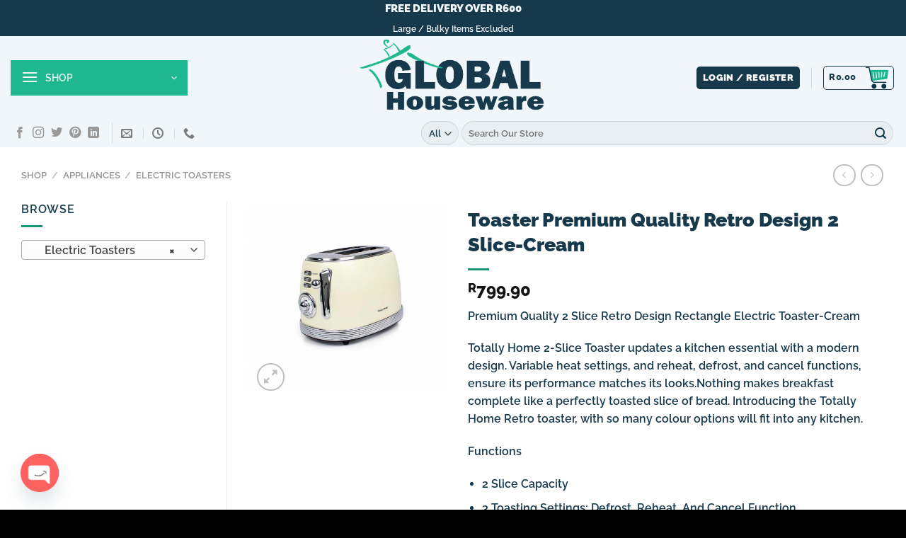

--- FILE ---
content_type: text/html; charset=UTF-8
request_url: https://globalhouseware.co.za/shop/toaster-premium-quality-retro-design-2-slice-cream/
body_size: 44454
content:
<!DOCTYPE html>
<html lang="en-US" class="loading-site no-js">
<head>
	<meta charset="UTF-8" />
	<link rel="profile" href="http://gmpg.org/xfn/11" />
	<link rel="pingback" href="https://globalhouseware.co.za/xmlrpc.php" />

	<script>(function(html){html.className = html.className.replace(/\bno-js\b/,'js')})(document.documentElement);</script>
<meta name='robots' content='index, follow, max-image-preview:large, max-snippet:-1, max-video-preview:-1' />
<meta name="viewport" content="width=device-width, initial-scale=1" />
	<!-- This site is optimized with the Yoast SEO plugin v26.8 - https://yoast.com/product/yoast-seo-wordpress/ -->
	<title>Toaster Premium Quality Retro Design 2 Slice-Cream - Global Houseware</title>
	<meta name="description" content="Totally Home 2-Slice Toaster Red updates a kitchen essential with a modern design. Variable heat settings, and reheat, defrost, and cancel functions, ensure its performance matches its looks" />
	<link rel="canonical" href="https://globalhouseware.co.za/shop/toaster-premium-quality-retro-design-2-slice-cream/" />
	<meta property="og:locale" content="en_US" />
	<meta property="og:type" content="article" />
	<meta property="og:title" content="Toaster Premium Quality Retro Design 2 Slice-Cream - Global Houseware" />
	<meta property="og:description" content="Totally Home 2-Slice Toaster Red updates a kitchen essential with a modern design. Variable heat settings, and reheat, defrost, and cancel functions, ensure its performance matches its looks" />
	<meta property="og:url" content="https://globalhouseware.co.za/shop/toaster-premium-quality-retro-design-2-slice-cream/" />
	<meta property="og:site_name" content="Global Houseware" />
	<meta property="article:modified_time" content="2022-07-11T10:50:17+00:00" />
	<meta property="og:image" content="https://globalhouseware.co.za/wp-content/uploads/2022/07/Toaster-Premium-Quality-Retro-Design-2-Slice-Cream-1.jpg" />
	<meta property="og:image:width" content="1200" />
	<meta property="og:image:height" content="1100" />
	<meta property="og:image:type" content="image/jpeg" />
	<meta name="twitter:card" content="summary_large_image" />
	<script type="application/ld+json" class="yoast-schema-graph">{"@context":"https://schema.org","@graph":[{"@type":"WebPage","@id":"https://globalhouseware.co.za/shop/toaster-premium-quality-retro-design-2-slice-cream/","url":"https://globalhouseware.co.za/shop/toaster-premium-quality-retro-design-2-slice-cream/","name":"Toaster Premium Quality Retro Design 2 Slice-Cream - Global Houseware","isPartOf":{"@id":"https://globalhouseware.co.za/#website"},"primaryImageOfPage":{"@id":"https://globalhouseware.co.za/shop/toaster-premium-quality-retro-design-2-slice-cream/#primaryimage"},"image":{"@id":"https://globalhouseware.co.za/shop/toaster-premium-quality-retro-design-2-slice-cream/#primaryimage"},"thumbnailUrl":"https://globalhouseware.co.za/wp-content/uploads/2022/07/Toaster-Premium-Quality-Retro-Design-2-Slice-Cream-1.jpg","datePublished":"2022-07-11T10:50:15+00:00","dateModified":"2022-07-11T10:50:17+00:00","description":"Totally Home 2-Slice Toaster Red updates a kitchen essential with a modern design. Variable heat settings, and reheat, defrost, and cancel functions, ensure its performance matches its looks","breadcrumb":{"@id":"https://globalhouseware.co.za/shop/toaster-premium-quality-retro-design-2-slice-cream/#breadcrumb"},"inLanguage":"en-US","potentialAction":[{"@type":"ReadAction","target":["https://globalhouseware.co.za/shop/toaster-premium-quality-retro-design-2-slice-cream/"]}]},{"@type":"ImageObject","inLanguage":"en-US","@id":"https://globalhouseware.co.za/shop/toaster-premium-quality-retro-design-2-slice-cream/#primaryimage","url":"https://globalhouseware.co.za/wp-content/uploads/2022/07/Toaster-Premium-Quality-Retro-Design-2-Slice-Cream-1.jpg","contentUrl":"https://globalhouseware.co.za/wp-content/uploads/2022/07/Toaster-Premium-Quality-Retro-Design-2-Slice-Cream-1.jpg","width":1200,"height":1100},{"@type":"BreadcrumbList","@id":"https://globalhouseware.co.za/shop/toaster-premium-quality-retro-design-2-slice-cream/#breadcrumb","itemListElement":[{"@type":"ListItem","position":1,"name":"Home","item":"https://globalhouseware.co.za/"},{"@type":"ListItem","position":2,"name":"SHOP","item":"https://globalhouseware.co.za/shop/"},{"@type":"ListItem","position":3,"name":"Toaster Premium Quality Retro Design 2 Slice-Cream"}]},{"@type":"WebSite","@id":"https://globalhouseware.co.za/#website","url":"https://globalhouseware.co.za/","name":"Global Houseware","description":"Quality Homeware At Affordable Prices","potentialAction":[{"@type":"SearchAction","target":{"@type":"EntryPoint","urlTemplate":"https://globalhouseware.co.za/?s={search_term_string}"},"query-input":{"@type":"PropertyValueSpecification","valueRequired":true,"valueName":"search_term_string"}}],"inLanguage":"en-US"}]}</script>
	<!-- / Yoast SEO plugin. -->


<link rel='dns-prefetch' href='//www.googletagmanager.com' />
<link rel='prefetch' href='https://globalhouseware.co.za/wp-content/themes/flatsome/assets/js/flatsome.js?ver=a0a7aee297766598a20e' />
<link rel='prefetch' href='https://globalhouseware.co.za/wp-content/themes/flatsome/assets/js/chunk.slider.js?ver=3.18.7' />
<link rel='prefetch' href='https://globalhouseware.co.za/wp-content/themes/flatsome/assets/js/chunk.popups.js?ver=3.18.7' />
<link rel='prefetch' href='https://globalhouseware.co.za/wp-content/themes/flatsome/assets/js/chunk.tooltips.js?ver=3.18.7' />
<link rel='prefetch' href='https://globalhouseware.co.za/wp-content/themes/flatsome/assets/js/woocommerce.js?ver=49415fe6a9266f32f1f2' />
<link rel="alternate" type="application/rss+xml" title="Global Houseware &raquo; Feed" href="https://globalhouseware.co.za/feed/" />
<link rel="alternate" type="application/rss+xml" title="Global Houseware &raquo; Comments Feed" href="https://globalhouseware.co.za/comments/feed/" />
<link rel="alternate" title="oEmbed (JSON)" type="application/json+oembed" href="https://globalhouseware.co.za/wp-json/oembed/1.0/embed?url=https%3A%2F%2Fglobalhouseware.co.za%2Fshop%2Ftoaster-premium-quality-retro-design-2-slice-cream%2F" />
<link rel="alternate" title="oEmbed (XML)" type="text/xml+oembed" href="https://globalhouseware.co.za/wp-json/oembed/1.0/embed?url=https%3A%2F%2Fglobalhouseware.co.za%2Fshop%2Ftoaster-premium-quality-retro-design-2-slice-cream%2F&#038;format=xml" />
<style id='wp-img-auto-sizes-contain-inline-css' type='text/css'>
img:is([sizes=auto i],[sizes^="auto," i]){contain-intrinsic-size:3000px 1500px}
/*# sourceURL=wp-img-auto-sizes-contain-inline-css */
</style>
<style id='wp-emoji-styles-inline-css' type='text/css'>

	img.wp-smiley, img.emoji {
		display: inline !important;
		border: none !important;
		box-shadow: none !important;
		height: 1em !important;
		width: 1em !important;
		margin: 0 0.07em !important;
		vertical-align: -0.1em !important;
		background: none !important;
		padding: 0 !important;
	}
/*# sourceURL=wp-emoji-styles-inline-css */
</style>
<style id='wp-block-library-inline-css' type='text/css'>
:root{--wp-block-synced-color:#7a00df;--wp-block-synced-color--rgb:122,0,223;--wp-bound-block-color:var(--wp-block-synced-color);--wp-editor-canvas-background:#ddd;--wp-admin-theme-color:#007cba;--wp-admin-theme-color--rgb:0,124,186;--wp-admin-theme-color-darker-10:#006ba1;--wp-admin-theme-color-darker-10--rgb:0,107,160.5;--wp-admin-theme-color-darker-20:#005a87;--wp-admin-theme-color-darker-20--rgb:0,90,135;--wp-admin-border-width-focus:2px}@media (min-resolution:192dpi){:root{--wp-admin-border-width-focus:1.5px}}.wp-element-button{cursor:pointer}:root .has-very-light-gray-background-color{background-color:#eee}:root .has-very-dark-gray-background-color{background-color:#313131}:root .has-very-light-gray-color{color:#eee}:root .has-very-dark-gray-color{color:#313131}:root .has-vivid-green-cyan-to-vivid-cyan-blue-gradient-background{background:linear-gradient(135deg,#00d084,#0693e3)}:root .has-purple-crush-gradient-background{background:linear-gradient(135deg,#34e2e4,#4721fb 50%,#ab1dfe)}:root .has-hazy-dawn-gradient-background{background:linear-gradient(135deg,#faaca8,#dad0ec)}:root .has-subdued-olive-gradient-background{background:linear-gradient(135deg,#fafae1,#67a671)}:root .has-atomic-cream-gradient-background{background:linear-gradient(135deg,#fdd79a,#004a59)}:root .has-nightshade-gradient-background{background:linear-gradient(135deg,#330968,#31cdcf)}:root .has-midnight-gradient-background{background:linear-gradient(135deg,#020381,#2874fc)}:root{--wp--preset--font-size--normal:16px;--wp--preset--font-size--huge:42px}.has-regular-font-size{font-size:1em}.has-larger-font-size{font-size:2.625em}.has-normal-font-size{font-size:var(--wp--preset--font-size--normal)}.has-huge-font-size{font-size:var(--wp--preset--font-size--huge)}.has-text-align-center{text-align:center}.has-text-align-left{text-align:left}.has-text-align-right{text-align:right}.has-fit-text{white-space:nowrap!important}#end-resizable-editor-section{display:none}.aligncenter{clear:both}.items-justified-left{justify-content:flex-start}.items-justified-center{justify-content:center}.items-justified-right{justify-content:flex-end}.items-justified-space-between{justify-content:space-between}.screen-reader-text{border:0;clip-path:inset(50%);height:1px;margin:-1px;overflow:hidden;padding:0;position:absolute;width:1px;word-wrap:normal!important}.screen-reader-text:focus{background-color:#ddd;clip-path:none;color:#444;display:block;font-size:1em;height:auto;left:5px;line-height:normal;padding:15px 23px 14px;text-decoration:none;top:5px;width:auto;z-index:100000}html :where(.has-border-color){border-style:solid}html :where([style*=border-top-color]){border-top-style:solid}html :where([style*=border-right-color]){border-right-style:solid}html :where([style*=border-bottom-color]){border-bottom-style:solid}html :where([style*=border-left-color]){border-left-style:solid}html :where([style*=border-width]){border-style:solid}html :where([style*=border-top-width]){border-top-style:solid}html :where([style*=border-right-width]){border-right-style:solid}html :where([style*=border-bottom-width]){border-bottom-style:solid}html :where([style*=border-left-width]){border-left-style:solid}html :where(img[class*=wp-image-]){height:auto;max-width:100%}:where(figure){margin:0 0 1em}html :where(.is-position-sticky){--wp-admin--admin-bar--position-offset:var(--wp-admin--admin-bar--height,0px)}@media screen and (max-width:600px){html :where(.is-position-sticky){--wp-admin--admin-bar--position-offset:0px}}

/*# sourceURL=wp-block-library-inline-css */
</style><link rel='stylesheet' id='wc-blocks-style-css' href='https://globalhouseware.co.za/wp-content/plugins/woocommerce/assets/client/blocks/wc-blocks.css?ver=wc-10.4.3' type='text/css' media='all' />
<style id='global-styles-inline-css' type='text/css'>
:root{--wp--preset--aspect-ratio--square: 1;--wp--preset--aspect-ratio--4-3: 4/3;--wp--preset--aspect-ratio--3-4: 3/4;--wp--preset--aspect-ratio--3-2: 3/2;--wp--preset--aspect-ratio--2-3: 2/3;--wp--preset--aspect-ratio--16-9: 16/9;--wp--preset--aspect-ratio--9-16: 9/16;--wp--preset--color--black: #000000;--wp--preset--color--cyan-bluish-gray: #abb8c3;--wp--preset--color--white: #ffffff;--wp--preset--color--pale-pink: #f78da7;--wp--preset--color--vivid-red: #cf2e2e;--wp--preset--color--luminous-vivid-orange: #ff6900;--wp--preset--color--luminous-vivid-amber: #fcb900;--wp--preset--color--light-green-cyan: #7bdcb5;--wp--preset--color--vivid-green-cyan: #00d084;--wp--preset--color--pale-cyan-blue: #8ed1fc;--wp--preset--color--vivid-cyan-blue: #0693e3;--wp--preset--color--vivid-purple: #9b51e0;--wp--preset--color--primary: #1eb78f;--wp--preset--color--secondary: #1eb78f;--wp--preset--color--success: #189573;--wp--preset--color--alert: #17394c;--wp--preset--gradient--vivid-cyan-blue-to-vivid-purple: linear-gradient(135deg,rgb(6,147,227) 0%,rgb(155,81,224) 100%);--wp--preset--gradient--light-green-cyan-to-vivid-green-cyan: linear-gradient(135deg,rgb(122,220,180) 0%,rgb(0,208,130) 100%);--wp--preset--gradient--luminous-vivid-amber-to-luminous-vivid-orange: linear-gradient(135deg,rgb(252,185,0) 0%,rgb(255,105,0) 100%);--wp--preset--gradient--luminous-vivid-orange-to-vivid-red: linear-gradient(135deg,rgb(255,105,0) 0%,rgb(207,46,46) 100%);--wp--preset--gradient--very-light-gray-to-cyan-bluish-gray: linear-gradient(135deg,rgb(238,238,238) 0%,rgb(169,184,195) 100%);--wp--preset--gradient--cool-to-warm-spectrum: linear-gradient(135deg,rgb(74,234,220) 0%,rgb(151,120,209) 20%,rgb(207,42,186) 40%,rgb(238,44,130) 60%,rgb(251,105,98) 80%,rgb(254,248,76) 100%);--wp--preset--gradient--blush-light-purple: linear-gradient(135deg,rgb(255,206,236) 0%,rgb(152,150,240) 100%);--wp--preset--gradient--blush-bordeaux: linear-gradient(135deg,rgb(254,205,165) 0%,rgb(254,45,45) 50%,rgb(107,0,62) 100%);--wp--preset--gradient--luminous-dusk: linear-gradient(135deg,rgb(255,203,112) 0%,rgb(199,81,192) 50%,rgb(65,88,208) 100%);--wp--preset--gradient--pale-ocean: linear-gradient(135deg,rgb(255,245,203) 0%,rgb(182,227,212) 50%,rgb(51,167,181) 100%);--wp--preset--gradient--electric-grass: linear-gradient(135deg,rgb(202,248,128) 0%,rgb(113,206,126) 100%);--wp--preset--gradient--midnight: linear-gradient(135deg,rgb(2,3,129) 0%,rgb(40,116,252) 100%);--wp--preset--font-size--small: 13px;--wp--preset--font-size--medium: 20px;--wp--preset--font-size--large: 36px;--wp--preset--font-size--x-large: 42px;--wp--preset--spacing--20: 0.44rem;--wp--preset--spacing--30: 0.67rem;--wp--preset--spacing--40: 1rem;--wp--preset--spacing--50: 1.5rem;--wp--preset--spacing--60: 2.25rem;--wp--preset--spacing--70: 3.38rem;--wp--preset--spacing--80: 5.06rem;--wp--preset--shadow--natural: 6px 6px 9px rgba(0, 0, 0, 0.2);--wp--preset--shadow--deep: 12px 12px 50px rgba(0, 0, 0, 0.4);--wp--preset--shadow--sharp: 6px 6px 0px rgba(0, 0, 0, 0.2);--wp--preset--shadow--outlined: 6px 6px 0px -3px rgb(255, 255, 255), 6px 6px rgb(0, 0, 0);--wp--preset--shadow--crisp: 6px 6px 0px rgb(0, 0, 0);}:where(body) { margin: 0; }.wp-site-blocks > .alignleft { float: left; margin-right: 2em; }.wp-site-blocks > .alignright { float: right; margin-left: 2em; }.wp-site-blocks > .aligncenter { justify-content: center; margin-left: auto; margin-right: auto; }:where(.is-layout-flex){gap: 0.5em;}:where(.is-layout-grid){gap: 0.5em;}.is-layout-flow > .alignleft{float: left;margin-inline-start: 0;margin-inline-end: 2em;}.is-layout-flow > .alignright{float: right;margin-inline-start: 2em;margin-inline-end: 0;}.is-layout-flow > .aligncenter{margin-left: auto !important;margin-right: auto !important;}.is-layout-constrained > .alignleft{float: left;margin-inline-start: 0;margin-inline-end: 2em;}.is-layout-constrained > .alignright{float: right;margin-inline-start: 2em;margin-inline-end: 0;}.is-layout-constrained > .aligncenter{margin-left: auto !important;margin-right: auto !important;}.is-layout-constrained > :where(:not(.alignleft):not(.alignright):not(.alignfull)){margin-left: auto !important;margin-right: auto !important;}body .is-layout-flex{display: flex;}.is-layout-flex{flex-wrap: wrap;align-items: center;}.is-layout-flex > :is(*, div){margin: 0;}body .is-layout-grid{display: grid;}.is-layout-grid > :is(*, div){margin: 0;}body{padding-top: 0px;padding-right: 0px;padding-bottom: 0px;padding-left: 0px;}a:where(:not(.wp-element-button)){text-decoration: none;}:root :where(.wp-element-button, .wp-block-button__link){background-color: #32373c;border-width: 0;color: #fff;font-family: inherit;font-size: inherit;font-style: inherit;font-weight: inherit;letter-spacing: inherit;line-height: inherit;padding-top: calc(0.667em + 2px);padding-right: calc(1.333em + 2px);padding-bottom: calc(0.667em + 2px);padding-left: calc(1.333em + 2px);text-decoration: none;text-transform: inherit;}.has-black-color{color: var(--wp--preset--color--black) !important;}.has-cyan-bluish-gray-color{color: var(--wp--preset--color--cyan-bluish-gray) !important;}.has-white-color{color: var(--wp--preset--color--white) !important;}.has-pale-pink-color{color: var(--wp--preset--color--pale-pink) !important;}.has-vivid-red-color{color: var(--wp--preset--color--vivid-red) !important;}.has-luminous-vivid-orange-color{color: var(--wp--preset--color--luminous-vivid-orange) !important;}.has-luminous-vivid-amber-color{color: var(--wp--preset--color--luminous-vivid-amber) !important;}.has-light-green-cyan-color{color: var(--wp--preset--color--light-green-cyan) !important;}.has-vivid-green-cyan-color{color: var(--wp--preset--color--vivid-green-cyan) !important;}.has-pale-cyan-blue-color{color: var(--wp--preset--color--pale-cyan-blue) !important;}.has-vivid-cyan-blue-color{color: var(--wp--preset--color--vivid-cyan-blue) !important;}.has-vivid-purple-color{color: var(--wp--preset--color--vivid-purple) !important;}.has-primary-color{color: var(--wp--preset--color--primary) !important;}.has-secondary-color{color: var(--wp--preset--color--secondary) !important;}.has-success-color{color: var(--wp--preset--color--success) !important;}.has-alert-color{color: var(--wp--preset--color--alert) !important;}.has-black-background-color{background-color: var(--wp--preset--color--black) !important;}.has-cyan-bluish-gray-background-color{background-color: var(--wp--preset--color--cyan-bluish-gray) !important;}.has-white-background-color{background-color: var(--wp--preset--color--white) !important;}.has-pale-pink-background-color{background-color: var(--wp--preset--color--pale-pink) !important;}.has-vivid-red-background-color{background-color: var(--wp--preset--color--vivid-red) !important;}.has-luminous-vivid-orange-background-color{background-color: var(--wp--preset--color--luminous-vivid-orange) !important;}.has-luminous-vivid-amber-background-color{background-color: var(--wp--preset--color--luminous-vivid-amber) !important;}.has-light-green-cyan-background-color{background-color: var(--wp--preset--color--light-green-cyan) !important;}.has-vivid-green-cyan-background-color{background-color: var(--wp--preset--color--vivid-green-cyan) !important;}.has-pale-cyan-blue-background-color{background-color: var(--wp--preset--color--pale-cyan-blue) !important;}.has-vivid-cyan-blue-background-color{background-color: var(--wp--preset--color--vivid-cyan-blue) !important;}.has-vivid-purple-background-color{background-color: var(--wp--preset--color--vivid-purple) !important;}.has-primary-background-color{background-color: var(--wp--preset--color--primary) !important;}.has-secondary-background-color{background-color: var(--wp--preset--color--secondary) !important;}.has-success-background-color{background-color: var(--wp--preset--color--success) !important;}.has-alert-background-color{background-color: var(--wp--preset--color--alert) !important;}.has-black-border-color{border-color: var(--wp--preset--color--black) !important;}.has-cyan-bluish-gray-border-color{border-color: var(--wp--preset--color--cyan-bluish-gray) !important;}.has-white-border-color{border-color: var(--wp--preset--color--white) !important;}.has-pale-pink-border-color{border-color: var(--wp--preset--color--pale-pink) !important;}.has-vivid-red-border-color{border-color: var(--wp--preset--color--vivid-red) !important;}.has-luminous-vivid-orange-border-color{border-color: var(--wp--preset--color--luminous-vivid-orange) !important;}.has-luminous-vivid-amber-border-color{border-color: var(--wp--preset--color--luminous-vivid-amber) !important;}.has-light-green-cyan-border-color{border-color: var(--wp--preset--color--light-green-cyan) !important;}.has-vivid-green-cyan-border-color{border-color: var(--wp--preset--color--vivid-green-cyan) !important;}.has-pale-cyan-blue-border-color{border-color: var(--wp--preset--color--pale-cyan-blue) !important;}.has-vivid-cyan-blue-border-color{border-color: var(--wp--preset--color--vivid-cyan-blue) !important;}.has-vivid-purple-border-color{border-color: var(--wp--preset--color--vivid-purple) !important;}.has-primary-border-color{border-color: var(--wp--preset--color--primary) !important;}.has-secondary-border-color{border-color: var(--wp--preset--color--secondary) !important;}.has-success-border-color{border-color: var(--wp--preset--color--success) !important;}.has-alert-border-color{border-color: var(--wp--preset--color--alert) !important;}.has-vivid-cyan-blue-to-vivid-purple-gradient-background{background: var(--wp--preset--gradient--vivid-cyan-blue-to-vivid-purple) !important;}.has-light-green-cyan-to-vivid-green-cyan-gradient-background{background: var(--wp--preset--gradient--light-green-cyan-to-vivid-green-cyan) !important;}.has-luminous-vivid-amber-to-luminous-vivid-orange-gradient-background{background: var(--wp--preset--gradient--luminous-vivid-amber-to-luminous-vivid-orange) !important;}.has-luminous-vivid-orange-to-vivid-red-gradient-background{background: var(--wp--preset--gradient--luminous-vivid-orange-to-vivid-red) !important;}.has-very-light-gray-to-cyan-bluish-gray-gradient-background{background: var(--wp--preset--gradient--very-light-gray-to-cyan-bluish-gray) !important;}.has-cool-to-warm-spectrum-gradient-background{background: var(--wp--preset--gradient--cool-to-warm-spectrum) !important;}.has-blush-light-purple-gradient-background{background: var(--wp--preset--gradient--blush-light-purple) !important;}.has-blush-bordeaux-gradient-background{background: var(--wp--preset--gradient--blush-bordeaux) !important;}.has-luminous-dusk-gradient-background{background: var(--wp--preset--gradient--luminous-dusk) !important;}.has-pale-ocean-gradient-background{background: var(--wp--preset--gradient--pale-ocean) !important;}.has-electric-grass-gradient-background{background: var(--wp--preset--gradient--electric-grass) !important;}.has-midnight-gradient-background{background: var(--wp--preset--gradient--midnight) !important;}.has-small-font-size{font-size: var(--wp--preset--font-size--small) !important;}.has-medium-font-size{font-size: var(--wp--preset--font-size--medium) !important;}.has-large-font-size{font-size: var(--wp--preset--font-size--large) !important;}.has-x-large-font-size{font-size: var(--wp--preset--font-size--x-large) !important;}
/*# sourceURL=global-styles-inline-css */
</style>

<link rel='stylesheet' id='photoswipe-css' href='https://globalhouseware.co.za/wp-content/plugins/woocommerce/assets/css/photoswipe/photoswipe.min.css?ver=10.4.3' type='text/css' media='all' />
<link rel='stylesheet' id='photoswipe-default-skin-css' href='https://globalhouseware.co.za/wp-content/plugins/woocommerce/assets/css/photoswipe/default-skin/default-skin.min.css?ver=10.4.3' type='text/css' media='all' />
<style id='woocommerce-inline-inline-css' type='text/css'>
.woocommerce form .form-row .required { visibility: visible; }
/*# sourceURL=woocommerce-inline-inline-css */
</style>
<link rel='stylesheet' id='chaty-front-css-css' href='https://globalhouseware.co.za/wp-content/plugins/chaty/css/chaty-front.min.css?ver=3.5.01659036479' type='text/css' media='all' />
<link rel='stylesheet' id='flatsome-swatches-frontend-css' href='https://globalhouseware.co.za/wp-content/themes/flatsome/assets/css/extensions/flatsome-swatches-frontend.css?ver=3.18.7' type='text/css' media='all' />
<link rel='stylesheet' id='flatsome-main-css' href='https://globalhouseware.co.za/wp-content/themes/flatsome/assets/css/flatsome.css?ver=3.18.7' type='text/css' media='all' />
<style id='flatsome-main-inline-css' type='text/css'>
@font-face {
				font-family: "fl-icons";
				font-display: block;
				src: url(https://globalhouseware.co.za/wp-content/themes/flatsome/assets/css/icons/fl-icons.eot?v=3.18.7);
				src:
					url(https://globalhouseware.co.za/wp-content/themes/flatsome/assets/css/icons/fl-icons.eot#iefix?v=3.18.7) format("embedded-opentype"),
					url(https://globalhouseware.co.za/wp-content/themes/flatsome/assets/css/icons/fl-icons.woff2?v=3.18.7) format("woff2"),
					url(https://globalhouseware.co.za/wp-content/themes/flatsome/assets/css/icons/fl-icons.ttf?v=3.18.7) format("truetype"),
					url(https://globalhouseware.co.za/wp-content/themes/flatsome/assets/css/icons/fl-icons.woff?v=3.18.7) format("woff"),
					url(https://globalhouseware.co.za/wp-content/themes/flatsome/assets/css/icons/fl-icons.svg?v=3.18.7#fl-icons) format("svg");
			}
/*# sourceURL=flatsome-main-inline-css */
</style>
<link rel='stylesheet' id='flatsome-shop-css' href='https://globalhouseware.co.za/wp-content/themes/flatsome/assets/css/flatsome-shop.css?ver=3.18.7' type='text/css' media='all' />
<link rel='stylesheet' id='flatsome-style-css' href='https://globalhouseware.co.za/wp-content/themes/webtastix-web-designs/style.css?ver=3.0' type='text/css' media='all' />
<script type="text/javascript" id="image-watermark-no-right-click-js-before">
/* <![CDATA[ */
var iwArgsNoRightClick = {"rightclick":"Y","draganddrop":"Y","devtools":"Y","enableToast":"Y","toastMessage":"This content is protected"};

//# sourceURL=image-watermark-no-right-click-js-before
/* ]]> */
</script>
<script type="text/javascript" src="https://globalhouseware.co.za/wp-content/plugins/image-watermark/js/no-right-click.js?ver=2.0.7" id="image-watermark-no-right-click-js"></script>
<script type="text/javascript" src="https://globalhouseware.co.za/wp-includes/js/jquery/jquery.min.js?ver=3.7.1" id="jquery-core-js"></script>
<script type="text/javascript" src="https://globalhouseware.co.za/wp-includes/js/jquery/jquery-migrate.min.js?ver=3.4.1" id="jquery-migrate-js"></script>
<script type="text/javascript" src="https://globalhouseware.co.za/wp-content/plugins/woocommerce/assets/js/jquery-blockui/jquery.blockUI.min.js?ver=2.7.0-wc.10.4.3" id="wc-jquery-blockui-js" data-wp-strategy="defer"></script>
<script type="text/javascript" id="wc-add-to-cart-js-extra">
/* <![CDATA[ */
var wc_add_to_cart_params = {"ajax_url":"/wp-admin/admin-ajax.php","wc_ajax_url":"/?wc-ajax=%%endpoint%%","i18n_view_cart":"View cart","cart_url":"https://globalhouseware.co.za/cart/","is_cart":"","cart_redirect_after_add":"no"};
//# sourceURL=wc-add-to-cart-js-extra
/* ]]> */
</script>
<script type="text/javascript" src="https://globalhouseware.co.za/wp-content/plugins/woocommerce/assets/js/frontend/add-to-cart.min.js?ver=10.4.3" id="wc-add-to-cart-js" defer="defer" data-wp-strategy="defer"></script>
<script type="text/javascript" src="https://globalhouseware.co.za/wp-content/plugins/woocommerce/assets/js/photoswipe/photoswipe.min.js?ver=4.1.1-wc.10.4.3" id="wc-photoswipe-js" defer="defer" data-wp-strategy="defer"></script>
<script type="text/javascript" src="https://globalhouseware.co.za/wp-content/plugins/woocommerce/assets/js/photoswipe/photoswipe-ui-default.min.js?ver=4.1.1-wc.10.4.3" id="wc-photoswipe-ui-default-js" defer="defer" data-wp-strategy="defer"></script>
<script type="text/javascript" id="wc-single-product-js-extra">
/* <![CDATA[ */
var wc_single_product_params = {"i18n_required_rating_text":"Please select a rating","i18n_rating_options":["1 of 5 stars","2 of 5 stars","3 of 5 stars","4 of 5 stars","5 of 5 stars"],"i18n_product_gallery_trigger_text":"View full-screen image gallery","review_rating_required":"yes","flexslider":{"rtl":false,"animation":"slide","smoothHeight":true,"directionNav":false,"controlNav":"thumbnails","slideshow":false,"animationSpeed":500,"animationLoop":false,"allowOneSlide":false},"zoom_enabled":"","zoom_options":[],"photoswipe_enabled":"1","photoswipe_options":{"shareEl":false,"closeOnScroll":false,"history":false,"hideAnimationDuration":0,"showAnimationDuration":0},"flexslider_enabled":""};
//# sourceURL=wc-single-product-js-extra
/* ]]> */
</script>
<script type="text/javascript" src="https://globalhouseware.co.za/wp-content/plugins/woocommerce/assets/js/frontend/single-product.min.js?ver=10.4.3" id="wc-single-product-js" defer="defer" data-wp-strategy="defer"></script>
<script type="text/javascript" src="https://globalhouseware.co.za/wp-content/plugins/woocommerce/assets/js/js-cookie/js.cookie.min.js?ver=2.1.4-wc.10.4.3" id="wc-js-cookie-js" data-wp-strategy="defer"></script>

<!-- Google tag (gtag.js) snippet added by Site Kit -->
<!-- Google Analytics snippet added by Site Kit -->
<script type="text/javascript" src="https://www.googletagmanager.com/gtag/js?id=G-9K31C352QD" id="google_gtagjs-js" async></script>
<script type="text/javascript" id="google_gtagjs-js-after">
/* <![CDATA[ */
window.dataLayer = window.dataLayer || [];function gtag(){dataLayer.push(arguments);}
gtag("set","linker",{"domains":["globalhouseware.co.za"]});
gtag("js", new Date());
gtag("set", "developer_id.dZTNiMT", true);
gtag("config", "G-9K31C352QD");
//# sourceURL=google_gtagjs-js-after
/* ]]> */
</script>
<link rel="https://api.w.org/" href="https://globalhouseware.co.za/wp-json/" /><link rel="alternate" title="JSON" type="application/json" href="https://globalhouseware.co.za/wp-json/wp/v2/product/4589" /><link rel="EditURI" type="application/rsd+xml" title="RSD" href="https://globalhouseware.co.za/xmlrpc.php?rsd" />
<meta name="generator" content="WordPress 6.9" />
<meta name="generator" content="WooCommerce 10.4.3" />
<link rel='shortlink' href='https://globalhouseware.co.za/?p=4589' />
<meta name="generator" content="Site Kit by Google 1.168.0" /><!-- Global site tag (gtag.js) - Google Analytics -->
<script async src="https://www.googletagmanager.com/gtag/js?id=UA-138673775-1"></script>
<script>
  window.dataLayer = window.dataLayer || [];
  function gtag(){dataLayer.push(arguments);}
  gtag('js', new Date());

  gtag('config', 'UA-138673775-1');
</script>
	<noscript><style>.woocommerce-product-gallery{ opacity: 1 !important; }</style></noscript>
	<link rel="icon" href="https://globalhouseware.co.za/wp-content/uploads/2022/07/cropped-GLOBAL-HOUSEWARE-FAVICON-32x32.jpg" sizes="32x32" />
<link rel="icon" href="https://globalhouseware.co.za/wp-content/uploads/2022/07/cropped-GLOBAL-HOUSEWARE-FAVICON-192x192.jpg" sizes="192x192" />
<link rel="apple-touch-icon" href="https://globalhouseware.co.za/wp-content/uploads/2022/07/cropped-GLOBAL-HOUSEWARE-FAVICON-180x180.jpg" />
<meta name="msapplication-TileImage" content="https://globalhouseware.co.za/wp-content/uploads/2022/07/cropped-GLOBAL-HOUSEWARE-FAVICON-270x270.jpg" />
<style id="custom-css" type="text/css">:root {--primary-color: #1eb78f;--fs-color-primary: #1eb78f;--fs-color-secondary: #1eb78f;--fs-color-success: #189573;--fs-color-alert: #17394c;--fs-experimental-link-color: #17394c;--fs-experimental-link-color-hover: #189573;}.tooltipster-base {--tooltip-color: #fff;--tooltip-bg-color: #000;}.off-canvas-right .mfp-content, .off-canvas-left .mfp-content {--drawer-width: 300px;}.off-canvas .mfp-content.off-canvas-cart {--drawer-width: 360px;}.container-width, .full-width .ubermenu-nav, .container, .row{max-width: 1250px}.row.row-collapse{max-width: 1220px}.row.row-small{max-width: 1242.5px}.row.row-large{max-width: 1280px}.header-main{height: 118px}#logo img{max-height: 118px}#logo{width:360px;}.header-bottom{min-height: 12px}.header-top{min-height: 20px}.transparent .header-main{height: 104px}.transparent #logo img{max-height: 104px}.has-transparent + .page-title:first-of-type,.has-transparent + #main > .page-title,.has-transparent + #main > div > .page-title,.has-transparent + #main .page-header-wrapper:first-of-type .page-title{padding-top: 184px;}.transparent .header-wrapper{background-color: rgba(229,202,206,0.83)!important;}.transparent .top-divider{display: none;}.header.show-on-scroll,.stuck .header-main{height:70px!important}.stuck #logo img{max-height: 70px!important}.search-form{ width: 68%;}.header-bg-color {background-color: #f0f6f9}.header-bottom {background-color: #f0f6f9}.top-bar-nav > li > a{line-height: 16px }.header-main .nav > li > a{line-height: 16px }.stuck .header-main .nav > li > a{line-height: 11px }.header-bottom-nav > li > a{line-height: 5px }@media (max-width: 549px) {.header-main{height: 91px}#logo img{max-height: 91px}}.main-menu-overlay{background-color: #000000}.nav-dropdown{font-size:100%}.nav-dropdown-has-arrow li.has-dropdown:after{border-bottom-color: #ffffff;}.nav .nav-dropdown{background-color: #ffffff}.header-top{background-color:#17394c!important;}body{color: #17394c}h1,h2,h3,h4,h5,h6,.heading-font{color: #17394c;}body{font-size: 100%;}@media screen and (max-width: 549px){body{font-size: 110%;}}body{font-family: Raleway, sans-serif;}body {font-weight: 600;font-style: normal;}.nav > li > a {font-family: Raleway, sans-serif;}.mobile-sidebar-levels-2 .nav > li > ul > li > a {font-family: Raleway, sans-serif;}.nav > li > a,.mobile-sidebar-levels-2 .nav > li > ul > li > a {font-weight: 800;font-style: normal;}h1,h2,h3,h4,h5,h6,.heading-font, .off-canvas-center .nav-sidebar.nav-vertical > li > a{font-family: Raleway, sans-serif;}h1,h2,h3,h4,h5,h6,.heading-font,.banner h1,.banner h2 {font-weight: 900;font-style: normal;}.alt-font{font-family: "Playfair Display", sans-serif;}.alt-font {font-weight: 400!important;font-style: normal!important;}.header:not(.transparent) .top-bar-nav > li > a {color: #17394c;}.header:not(.transparent) .top-bar-nav.nav > li > a:hover,.header:not(.transparent) .top-bar-nav.nav > li.active > a,.header:not(.transparent) .top-bar-nav.nav > li.current > a,.header:not(.transparent) .top-bar-nav.nav > li > a.active,.header:not(.transparent) .top-bar-nav.nav > li > a.current{color: #dd3333;}.top-bar-nav.nav-line-bottom > li > a:before,.top-bar-nav.nav-line-grow > li > a:before,.top-bar-nav.nav-line > li > a:before,.top-bar-nav.nav-box > li > a:hover,.top-bar-nav.nav-box > li.active > a,.top-bar-nav.nav-pills > li > a:hover,.top-bar-nav.nav-pills > li.active > a{color:#FFF!important;background-color: #dd3333;}.header:not(.transparent) .header-nav-main.nav > li > a {color: #17394c;}.header:not(.transparent) .header-nav-main.nav > li > a:hover,.header:not(.transparent) .header-nav-main.nav > li.active > a,.header:not(.transparent) .header-nav-main.nav > li.current > a,.header:not(.transparent) .header-nav-main.nav > li > a.active,.header:not(.transparent) .header-nav-main.nav > li > a.current{color: #1eb78f;}.header-nav-main.nav-line-bottom > li > a:before,.header-nav-main.nav-line-grow > li > a:before,.header-nav-main.nav-line > li > a:before,.header-nav-main.nav-box > li > a:hover,.header-nav-main.nav-box > li.active > a,.header-nav-main.nav-pills > li > a:hover,.header-nav-main.nav-pills > li.active > a{color:#FFF!important;background-color: #1eb78f;}.header:not(.transparent) .header-bottom-nav.nav > li > a{color: #ffffff;}.widget:where(:not(.widget_shopping_cart)) a{color: #1eb78f;}.widget:where(:not(.widget_shopping_cart)) a:hover{color: #17394c;}.widget .tagcloud a:hover{border-color: #17394c; background-color: #17394c;}.is-divider{background-color: #189573;}.shop-page-title.featured-title .title-overlay{background-color: rgba(0,0,0,0);}.current .breadcrumb-step, [data-icon-label]:after, .button#place_order,.button.checkout,.checkout-button,.single_add_to_cart_button.button, .sticky-add-to-cart-select-options-button{background-color: #1eb78f!important }.has-equal-box-heights .box-image {padding-top: 87%;}.badge-inner.on-sale{background-color: #17394c}.badge-inner.new-bubble-auto{background-color: #1eb78f}.badge-inner.new-bubble{background-color: #17394c}.star-rating span:before,.star-rating:before, .woocommerce-page .star-rating:before, .stars a:hover:after, .stars a.active:after{color: #1eb78f}.price del, .product_list_widget del, del .woocommerce-Price-amount { color: #17394c; }ins .woocommerce-Price-amount { color: #17394c; }.shop-page-title.featured-title .title-bg{ background-image: url(https://globalhouseware.co.za/wp-content/uploads/2022/07/Toaster-Premium-Quality-Retro-Design-2-Slice-Cream-1.jpg)!important;}@media screen and (min-width: 550px){.products .box-vertical .box-image{min-width: 247px!important;width: 247px!important;}}.header-main .social-icons,.header-main .cart-icon strong,.header-main .menu-title,.header-main .header-button > .button.is-outline,.header-main .nav > li > a > i:not(.icon-angle-down){color: #17394c!important;}.header-main .header-button > .button.is-outline,.header-main .cart-icon strong:after,.header-main .cart-icon strong{border-color: #17394c!important;}.header-main .header-button > .button:not(.is-outline){background-color: #17394c!important;}.header-main .current-dropdown .cart-icon strong,.header-main .header-button > .button:hover,.header-main .header-button > .button:hover i,.header-main .header-button > .button:hover span{color:#FFF!important;}.header-main .menu-title:hover,.header-main .social-icons a:hover,.header-main .header-button > .button.is-outline:hover,.header-main .nav > li > a:hover > i:not(.icon-angle-down){color: #1eb78f!important;}.header-main .current-dropdown .cart-icon strong,.header-main .header-button > .button:hover{background-color: #1eb78f!important;}.header-main .current-dropdown .cart-icon strong:after,.header-main .current-dropdown .cart-icon strong,.header-main .header-button > .button:hover{border-color: #1eb78f!important;}.absolute-footer, html{background-color: #000000}.page-title-small + main .product-container > .row{padding-top:0;}button[name='update_cart'] { display: none; }.nav-vertical-fly-out > li + li {border-top-width: 1px; border-top-style: solid;}/* Custom CSS *//*************** STICKY SIDE BUTTON ***************/.button.sticky-side-button {float: left;position: fixed;top: calc(50% - 47px);right: -84px;transform: rotate(90deg);z-index:9999;cursor: pointer;}.button:not(.icon).sticky-footer-button {position: fixed;left: 0;bottom: 0;z-index: 9999;border-radius:0px !important;margin-bottom: 0em;}.sticky-mobile-menu {position: fixed;left: 0;bottom: 0;z-index: 999;-webkit-box-shadow: 0px -8px 29px -12px rgba(0,0,0,0.2);box-shadow: 0px -8px 29px -12px rgba(0,0,0,0.2);}.sticky-mobile-menu .icon-box-center .icon-box-img {margin: 0 auto 4px;}@media (max-width: 549px) {#footer {margin-bottom: 90px;}}.label-new.menu-item > a:after{content:"New";}.label-hot.menu-item > a:after{content:"Hot";}.label-sale.menu-item > a:after{content:"Sale";}.label-popular.menu-item > a:after{content:"Popular";}</style><style id="flatsome-swatches-css" type="text/css"></style><style id="flatsome-variation-images-css">.ux-additional-variation-images-thumbs-placeholder {max-height: 0;opacity: 0;visibility: hidden;transition: visibility .1s, opacity .1s, max-height .2s ease-out;}.ux-additional-variation-images-thumbs-placeholder--visible {max-height: 1000px;opacity: 1;visibility: visible;transition: visibility .2s, opacity .2s, max-height .1s ease-in;}</style><style id="kirki-inline-styles">/* cyrillic-ext */
@font-face {
  font-family: 'Raleway';
  font-style: normal;
  font-weight: 600;
  font-display: swap;
  src: url(https://globalhouseware.co.za/wp-content/fonts/raleway/1Ptug8zYS_SKggPNyCAIT5lu.woff2) format('woff2');
  unicode-range: U+0460-052F, U+1C80-1C8A, U+20B4, U+2DE0-2DFF, U+A640-A69F, U+FE2E-FE2F;
}
/* cyrillic */
@font-face {
  font-family: 'Raleway';
  font-style: normal;
  font-weight: 600;
  font-display: swap;
  src: url(https://globalhouseware.co.za/wp-content/fonts/raleway/1Ptug8zYS_SKggPNyCkIT5lu.woff2) format('woff2');
  unicode-range: U+0301, U+0400-045F, U+0490-0491, U+04B0-04B1, U+2116;
}
/* vietnamese */
@font-face {
  font-family: 'Raleway';
  font-style: normal;
  font-weight: 600;
  font-display: swap;
  src: url(https://globalhouseware.co.za/wp-content/fonts/raleway/1Ptug8zYS_SKggPNyCIIT5lu.woff2) format('woff2');
  unicode-range: U+0102-0103, U+0110-0111, U+0128-0129, U+0168-0169, U+01A0-01A1, U+01AF-01B0, U+0300-0301, U+0303-0304, U+0308-0309, U+0323, U+0329, U+1EA0-1EF9, U+20AB;
}
/* latin-ext */
@font-face {
  font-family: 'Raleway';
  font-style: normal;
  font-weight: 600;
  font-display: swap;
  src: url(https://globalhouseware.co.za/wp-content/fonts/raleway/1Ptug8zYS_SKggPNyCMIT5lu.woff2) format('woff2');
  unicode-range: U+0100-02BA, U+02BD-02C5, U+02C7-02CC, U+02CE-02D7, U+02DD-02FF, U+0304, U+0308, U+0329, U+1D00-1DBF, U+1E00-1E9F, U+1EF2-1EFF, U+2020, U+20A0-20AB, U+20AD-20C0, U+2113, U+2C60-2C7F, U+A720-A7FF;
}
/* latin */
@font-face {
  font-family: 'Raleway';
  font-style: normal;
  font-weight: 600;
  font-display: swap;
  src: url(https://globalhouseware.co.za/wp-content/fonts/raleway/1Ptug8zYS_SKggPNyC0ITw.woff2) format('woff2');
  unicode-range: U+0000-00FF, U+0131, U+0152-0153, U+02BB-02BC, U+02C6, U+02DA, U+02DC, U+0304, U+0308, U+0329, U+2000-206F, U+20AC, U+2122, U+2191, U+2193, U+2212, U+2215, U+FEFF, U+FFFD;
}
/* cyrillic-ext */
@font-face {
  font-family: 'Raleway';
  font-style: normal;
  font-weight: 800;
  font-display: swap;
  src: url(https://globalhouseware.co.za/wp-content/fonts/raleway/1Ptug8zYS_SKggPNyCAIT5lu.woff2) format('woff2');
  unicode-range: U+0460-052F, U+1C80-1C8A, U+20B4, U+2DE0-2DFF, U+A640-A69F, U+FE2E-FE2F;
}
/* cyrillic */
@font-face {
  font-family: 'Raleway';
  font-style: normal;
  font-weight: 800;
  font-display: swap;
  src: url(https://globalhouseware.co.za/wp-content/fonts/raleway/1Ptug8zYS_SKggPNyCkIT5lu.woff2) format('woff2');
  unicode-range: U+0301, U+0400-045F, U+0490-0491, U+04B0-04B1, U+2116;
}
/* vietnamese */
@font-face {
  font-family: 'Raleway';
  font-style: normal;
  font-weight: 800;
  font-display: swap;
  src: url(https://globalhouseware.co.za/wp-content/fonts/raleway/1Ptug8zYS_SKggPNyCIIT5lu.woff2) format('woff2');
  unicode-range: U+0102-0103, U+0110-0111, U+0128-0129, U+0168-0169, U+01A0-01A1, U+01AF-01B0, U+0300-0301, U+0303-0304, U+0308-0309, U+0323, U+0329, U+1EA0-1EF9, U+20AB;
}
/* latin-ext */
@font-face {
  font-family: 'Raleway';
  font-style: normal;
  font-weight: 800;
  font-display: swap;
  src: url(https://globalhouseware.co.za/wp-content/fonts/raleway/1Ptug8zYS_SKggPNyCMIT5lu.woff2) format('woff2');
  unicode-range: U+0100-02BA, U+02BD-02C5, U+02C7-02CC, U+02CE-02D7, U+02DD-02FF, U+0304, U+0308, U+0329, U+1D00-1DBF, U+1E00-1E9F, U+1EF2-1EFF, U+2020, U+20A0-20AB, U+20AD-20C0, U+2113, U+2C60-2C7F, U+A720-A7FF;
}
/* latin */
@font-face {
  font-family: 'Raleway';
  font-style: normal;
  font-weight: 800;
  font-display: swap;
  src: url(https://globalhouseware.co.za/wp-content/fonts/raleway/1Ptug8zYS_SKggPNyC0ITw.woff2) format('woff2');
  unicode-range: U+0000-00FF, U+0131, U+0152-0153, U+02BB-02BC, U+02C6, U+02DA, U+02DC, U+0304, U+0308, U+0329, U+2000-206F, U+20AC, U+2122, U+2191, U+2193, U+2212, U+2215, U+FEFF, U+FFFD;
}
/* cyrillic-ext */
@font-face {
  font-family: 'Raleway';
  font-style: normal;
  font-weight: 900;
  font-display: swap;
  src: url(https://globalhouseware.co.za/wp-content/fonts/raleway/1Ptug8zYS_SKggPNyCAIT5lu.woff2) format('woff2');
  unicode-range: U+0460-052F, U+1C80-1C8A, U+20B4, U+2DE0-2DFF, U+A640-A69F, U+FE2E-FE2F;
}
/* cyrillic */
@font-face {
  font-family: 'Raleway';
  font-style: normal;
  font-weight: 900;
  font-display: swap;
  src: url(https://globalhouseware.co.za/wp-content/fonts/raleway/1Ptug8zYS_SKggPNyCkIT5lu.woff2) format('woff2');
  unicode-range: U+0301, U+0400-045F, U+0490-0491, U+04B0-04B1, U+2116;
}
/* vietnamese */
@font-face {
  font-family: 'Raleway';
  font-style: normal;
  font-weight: 900;
  font-display: swap;
  src: url(https://globalhouseware.co.za/wp-content/fonts/raleway/1Ptug8zYS_SKggPNyCIIT5lu.woff2) format('woff2');
  unicode-range: U+0102-0103, U+0110-0111, U+0128-0129, U+0168-0169, U+01A0-01A1, U+01AF-01B0, U+0300-0301, U+0303-0304, U+0308-0309, U+0323, U+0329, U+1EA0-1EF9, U+20AB;
}
/* latin-ext */
@font-face {
  font-family: 'Raleway';
  font-style: normal;
  font-weight: 900;
  font-display: swap;
  src: url(https://globalhouseware.co.za/wp-content/fonts/raleway/1Ptug8zYS_SKggPNyCMIT5lu.woff2) format('woff2');
  unicode-range: U+0100-02BA, U+02BD-02C5, U+02C7-02CC, U+02CE-02D7, U+02DD-02FF, U+0304, U+0308, U+0329, U+1D00-1DBF, U+1E00-1E9F, U+1EF2-1EFF, U+2020, U+20A0-20AB, U+20AD-20C0, U+2113, U+2C60-2C7F, U+A720-A7FF;
}
/* latin */
@font-face {
  font-family: 'Raleway';
  font-style: normal;
  font-weight: 900;
  font-display: swap;
  src: url(https://globalhouseware.co.za/wp-content/fonts/raleway/1Ptug8zYS_SKggPNyC0ITw.woff2) format('woff2');
  unicode-range: U+0000-00FF, U+0131, U+0152-0153, U+02BB-02BC, U+02C6, U+02DA, U+02DC, U+0304, U+0308, U+0329, U+2000-206F, U+20AC, U+2122, U+2191, U+2193, U+2212, U+2215, U+FEFF, U+FFFD;
}/* cyrillic */
@font-face {
  font-family: 'Playfair Display';
  font-style: normal;
  font-weight: 400;
  font-display: swap;
  src: url(https://globalhouseware.co.za/wp-content/fonts/playfair-display/nuFvD-vYSZviVYUb_rj3ij__anPXJzDwcbmjWBN2PKdFvXDTbtPY_Q.woff2) format('woff2');
  unicode-range: U+0301, U+0400-045F, U+0490-0491, U+04B0-04B1, U+2116;
}
/* vietnamese */
@font-face {
  font-family: 'Playfair Display';
  font-style: normal;
  font-weight: 400;
  font-display: swap;
  src: url(https://globalhouseware.co.za/wp-content/fonts/playfair-display/nuFvD-vYSZviVYUb_rj3ij__anPXJzDwcbmjWBN2PKdFvXDYbtPY_Q.woff2) format('woff2');
  unicode-range: U+0102-0103, U+0110-0111, U+0128-0129, U+0168-0169, U+01A0-01A1, U+01AF-01B0, U+0300-0301, U+0303-0304, U+0308-0309, U+0323, U+0329, U+1EA0-1EF9, U+20AB;
}
/* latin-ext */
@font-face {
  font-family: 'Playfair Display';
  font-style: normal;
  font-weight: 400;
  font-display: swap;
  src: url(https://globalhouseware.co.za/wp-content/fonts/playfair-display/nuFvD-vYSZviVYUb_rj3ij__anPXJzDwcbmjWBN2PKdFvXDZbtPY_Q.woff2) format('woff2');
  unicode-range: U+0100-02BA, U+02BD-02C5, U+02C7-02CC, U+02CE-02D7, U+02DD-02FF, U+0304, U+0308, U+0329, U+1D00-1DBF, U+1E00-1E9F, U+1EF2-1EFF, U+2020, U+20A0-20AB, U+20AD-20C0, U+2113, U+2C60-2C7F, U+A720-A7FF;
}
/* latin */
@font-face {
  font-family: 'Playfair Display';
  font-style: normal;
  font-weight: 400;
  font-display: swap;
  src: url(https://globalhouseware.co.za/wp-content/fonts/playfair-display/nuFvD-vYSZviVYUb_rj3ij__anPXJzDwcbmjWBN2PKdFvXDXbtM.woff2) format('woff2');
  unicode-range: U+0000-00FF, U+0131, U+0152-0153, U+02BB-02BC, U+02C6, U+02DA, U+02DC, U+0304, U+0308, U+0329, U+2000-206F, U+20AC, U+2122, U+2191, U+2193, U+2212, U+2215, U+FEFF, U+FFFD;
}</style><link rel='stylesheet' id='select2-css' href='https://globalhouseware.co.za/wp-content/plugins/woocommerce/assets/css/select2.css?ver=10.4.3' type='text/css' media='all' />
</head>

<body class="wp-singular product-template-default single single-product postid-4589 wp-theme-flatsome wp-child-theme-webtastix-web-designs theme-flatsome woocommerce woocommerce-page woocommerce-no-js full-width lightbox nav-dropdown-has-arrow nav-dropdown-has-shadow parallax-mobile mobile-submenu-toggle">

<script>
  window.fbAsyncInit = function() {
    FB.init({
      appId      : '{your-app-id}',
      cookie     : true,
      xfbml      : true,
      version    : '{api-version}'
    });
      
    FB.AppEvents.logPageView();   
      
  };

  (function(d, s, id){
     var js, fjs = d.getElementsByTagName(s)[0];
     if (d.getElementById(id)) {return;}
     js = d.createElement(s); js.id = id;
     js.src = "https://connect.facebook.net/en_US/sdk.js";
     fjs.parentNode.insertBefore(js, fjs);
   }(document, 'script', 'facebook-jssdk'));
</script>
<a class="skip-link screen-reader-text" href="#main">Skip to content</a>

<div id="wrapper">

	
	<header id="header" class="header header-full-width has-sticky sticky-shrink sticky-hide-on-scroll">
		<div class="header-wrapper">
			<div id="top-bar" class="header-top hide-for-sticky nav-dark flex-has-center">
    <div class="flex-row container">
      <div class="flex-col hide-for-medium flex-left">
          <ul class="nav nav-left medium-nav-center nav-small  nav-divided">
                        </ul>
      </div>

      <div class="flex-col hide-for-medium flex-center">
          <ul class="nav nav-center nav-small  nav-divided">
              <li class="html custom html_topbar_left"><h3 style="text-align: center;"><span style="color: #F0F6F9;"><strong>FREE DELIVERY OVER R600</strong></span></h3>
<p style="text-align: center;"><span style="color: #F0F6F9;">Large / Bulky Items Excluded</span></p></li>          </ul>
      </div>

      <div class="flex-col hide-for-medium flex-right">
         <ul class="nav top-bar-nav nav-right nav-small  nav-divided">
                        </ul>
      </div>

            <div class="flex-col show-for-medium flex-grow">
          <ul class="nav nav-center nav-small mobile-nav  nav-divided">
              <li class="html custom html_topbar_left"><h3 style="text-align: center;"><span style="color: #F0F6F9;"><strong>FREE DELIVERY OVER R600</strong></span></h3>
<p style="text-align: center;"><span style="color: #F0F6F9;">Large / Bulky Items Excluded</span></p></li>          </ul>
      </div>
      
    </div>
</div>
<div id="masthead" class="header-main show-logo-center has-sticky-logo">
      <div class="header-inner flex-row container logo-center medium-logo-left" role="navigation">

          <!-- Logo -->
          <div id="logo" class="flex-col logo">
            
<!-- Header logo -->
<a href="https://globalhouseware.co.za/" title="Global Houseware - Quality Homeware At Affordable Prices" rel="home">
		<img width="905" height="288" src="https://globalhouseware.co.za/wp-content/uploads/2022/07/GlobalHouseware.png" class="header-logo-sticky" alt="Global Houseware"/><img width="905" height="345" src="https://globalhouseware.co.za/wp-content/uploads/2022/07/Global-Houseware-Dark.png" class="header_logo header-logo" alt="Global Houseware"/><img  width="905" height="345" src="https://globalhouseware.co.za/wp-content/uploads/2022/07/Global-Houseware-Dark.png" class="header-logo-dark" alt="Global Houseware"/></a>
          </div>

          <!-- Mobile Left Elements -->
          <div class="flex-col show-for-medium flex-left">
            <ul class="mobile-nav nav nav-left ">
              <li class="nav-icon has-icon">
  <div class="header-button">		<a href="#" data-open="#main-menu" data-pos="left" data-bg="main-menu-overlay" data-color="" class="icon primary button round is-small" aria-label="Menu" aria-controls="main-menu" aria-expanded="false">

		  <i class="icon-menu" ></i>
		  <span class="menu-title uppercase hide-for-small">Menu</span>		</a>
	 </div> </li>
            </ul>
          </div>

          <!-- Left Elements -->
          <div class="flex-col hide-for-medium flex-left
            ">
            <ul class="header-nav header-nav-main nav nav-left  nav-line-bottom nav-size-small nav-uppercase" >
              
<li class="header-vertical-menu" role="navigation">
	<div class="header-vertical-menu__opener dark">
					<span class="header-vertical-menu__icon">
				<i class="icon-menu" ></i>			</span>
				<span class="header-vertical-menu__title">
						SHOP		</span>
		<i class="icon-angle-down" ></i>	</div>
	<div class="header-vertical-menu__fly-out has-shadow">
		<div class="menu-mega-menu-container"><ul id="menu-mega-menu" class="ux-nav-vertical-menu nav-vertical-fly-out"><li id="menu-item-4755" class="menu-item menu-item-type-custom menu-item-object-custom menu-item-4755 menu-item-design-container-width menu-item-has-block has-dropdown"><a href="#" class="nav-top-link" aria-expanded="false" aria-haspopup="menu">Appliance<i class="icon-angle-down" ></i></a><div class="sub-menu nav-dropdown"><div class="row row-collapse row-full-width"  id="row-2038236381">


	<div id="col-549007598" class="col medium-4 large-4"  >
				<div class="col-inner"  >
			
			

<h2>Quality Comes First</h2>
	<div id="gap-1477369648" class="gap-element clearfix" style="display:block; height:auto;">
		
<style>
#gap-1477369648 {
  padding-top: 15px;
}
</style>
	</div>
	

	<div class="ux-menu stack stack-col justify-start ux-menu--divider-solid">
		

	<div class="ux-menu-link flex menu-item">
		<a class="ux-menu-link__link flex" href="https://globalhouseware.co.za/product-category/appliances/air-fryers/" >
						<span class="ux-menu-link__text">
				Air Fryers			</span>
		</a>
	</div>
	

	<div class="ux-menu-link flex menu-item">
		<a class="ux-menu-link__link flex" href="https://globalhouseware.co.za/product-category/appliances/blenders/" >
						<span class="ux-menu-link__text">
				Blenders			</span>
		</a>
	</div>
	

	<div class="ux-menu-link flex menu-item">
		<a class="ux-menu-link__link flex" href="https://globalhouseware.co.za/product-category/appliances/deep-fryer/" >
						<span class="ux-menu-link__text">
				Deep Fryers			</span>
		</a>
	</div>
	

	<div class="ux-menu-link flex menu-item">
		<a class="ux-menu-link__link flex" href="https://globalhouseware.co.za/product-category/appliances/electric-kettles/" >
						<span class="ux-menu-link__text">
				Electric Kettles			</span>
		</a>
	</div>
	

	<div class="ux-menu-link flex menu-item">
		<a class="ux-menu-link__link flex" href="https://globalhouseware.co.za/product-category/appliances/electric-stoves/" >
						<span class="ux-menu-link__text">
				Electric Stoves			</span>
		</a>
	</div>
	

	<div class="ux-menu-link flex menu-item">
		<a class="ux-menu-link__link flex" href="https://globalhouseware.co.za/product-category/appliances/electric-toasters/" >
						<span class="ux-menu-link__text">
				Electric Toasters			</span>
		</a>
	</div>
	

	<div class="ux-menu-link flex menu-item">
		<a class="ux-menu-link__link flex" href="https://globalhouseware.co.za/product-category/appliances/gas-stoves/" >
						<span class="ux-menu-link__text">
				Gas Stoves			</span>
		</a>
	</div>
	

	<div class="ux-menu-link flex menu-item">
		<a class="ux-menu-link__link flex" href="https://globalhouseware.co.za/product-category/appliances/heaters/" >
						<span class="ux-menu-link__text">
				Heaters			</span>
		</a>
	</div>
	

	<div class="ux-menu-link flex menu-item">
		<a class="ux-menu-link__link flex" href="https://globalhouseware.co.za/product-category/appliances/irons/" >
						<span class="ux-menu-link__text">
				Irons			</span>
		</a>
	</div>
	

	<div class="ux-menu-link flex menu-item">
		<a class="ux-menu-link__link flex" href="https://globalhouseware.co.za/product-category/appliances/paraffin-heater-stoves/" >
						<span class="ux-menu-link__text">
				Paraffin Heaters / Stoves			</span>
		</a>
	</div>
	


	</div>
	

		</div>
				
<style>
#col-549007598 > .col-inner {
  padding: 50px 50px 50px 60px;
}
</style>
	</div>

	

	<div id="col-292779459" class="col medium-4 large-4"  >
				<div class="col-inner"  >
			
			

<h2>Electrical</h2>
	<div id="gap-773401342" class="gap-element clearfix" style="display:block; height:auto;">
		
<style>
#gap-773401342 {
  padding-top: 15px;
}
</style>
	</div>
	

	<div class="ux-menu stack stack-col justify-start ux-menu--divider-solid">
		

	<div class="ux-menu-link flex menu-item">
		<a class="ux-menu-link__link flex" href="https://globalhouseware.co.za/product-category/electrical/" >
						<span class="ux-menu-link__text">
				Multi-Plugs &amp; Extension Cords			</span>
		</a>
	</div>
	


	</div>
	

		</div>
				
<style>
#col-292779459 > .col-inner {
  padding: 50px 50px 50px 60px;
}
</style>
	</div>

	

	<div id="col-1528567394" class="col medium-4 large-4"  >
				<div class="col-inner"  >
			
			


  <div class="banner has-hover" id="banner-1758612178">
          <div class="banner-inner fill">
        <div class="banner-bg fill" >
            <div class="bg fill bg-fill bg-loaded"></div>
                                    
                    </div>
		
        <div class="banner-layers container">
            <div class="fill banner-link"></div>            


        </div>
      </div>

            
<style>
#banner-1758612178 {
  padding-top: 570px;
  background-color: rgb(255,255,255);
}
#banner-1758612178 .bg.bg-loaded {
  background-image: url(https://globalhouseware.co.za/wp-content/uploads/2022/07/gh-best-deep-fryers-1591389343.png);
}
#banner-1758612178 .bg {
  background-position: 70% 0%;
}
</style>
  </div>



		</div>
					</div>

	

</div></div></li>
<li id="menu-item-4979" class="menu-item menu-item-type-taxonomy menu-item-object-product_cat menu-item-4979 menu-item-design-default"><a href="https://globalhouseware.co.za/product-category/bakeware/" class="nav-top-link">Bakeware</a></li>
<li id="menu-item-4754" class="menu-item menu-item-type-custom menu-item-object-custom menu-item-4754 menu-item-design-container-width menu-item-has-block has-dropdown"><a href="#" class="nav-top-link" aria-expanded="false" aria-haspopup="menu">Caterware<i class="icon-angle-down" ></i></a><div class="sub-menu nav-dropdown"><div class="row row-collapse row-full-width"  id="row-1597961342">


	<div id="col-344610758" class="col medium-4 large-4"  >
				<div class="col-inner"  >
			
			

	<div id="gap-255539880" class="gap-element clearfix" style="display:block; height:auto;">
		
<style>
#gap-255539880 {
  padding-top: 15px;
}
</style>
	</div>
	

	<div class="ux-menu stack stack-col justify-start ux-menu--divider-solid">
		

	<div class="ux-menu-link flex menu-item">
		<a class="ux-menu-link__link flex" href="https://globalhouseware.co.za/product-category/caterware/bain-marie/" >
						<span class="ux-menu-link__text">
				Bain Marie			</span>
		</a>
	</div>
	

	<div class="ux-menu-link flex menu-item">
		<a class="ux-menu-link__link flex" href="https://globalhouseware.co.za/product-category/caterware/baking-ovens/" >
						<span class="ux-menu-link__text">
				Baking Ovens			</span>
		</a>
	</div>
	

	<div class="ux-menu-link flex menu-item">
		<a class="ux-menu-link__link flex" href="https://globalhouseware.co.za/product-category/caterware/cake-mixers/" >
						<span class="ux-menu-link__text">
				Cake Mixers			</span>
		</a>
	</div>
	

	<div class="ux-menu-link flex menu-item">
		<a class="ux-menu-link__link flex" href="https://globalhouseware.co.za/product-category/caterware/candy-floss-machines/" >
						<span class="ux-menu-link__text">
				Candy Floss Machines			</span>
		</a>
	</div>
	

	<div class="ux-menu-link flex menu-item">
		<a class="ux-menu-link__link flex" href="https://globalhouseware.co.za/product-category/caterware/chip-cutters/" >
						<span class="ux-menu-link__text">
				Chip Cutters			</span>
		</a>
	</div>
	

	<div class="ux-menu-link flex menu-item">
		<a class="ux-menu-link__link flex" href="https://globalhouseware.co.za/product-category/caterware/chip-dump-and-warmers/" >
						<span class="ux-menu-link__text">
				Chip Dump &amp; Warmers			</span>
		</a>
	</div>
	

	<div class="ux-menu-link flex menu-item">
		<a class="ux-menu-link__link flex" href="https://globalhouseware.co.za/product-category/caterware/deep-fryers/" >
						<span class="ux-menu-link__text">
				Deep Fryers			</span>
		</a>
	</div>
	

	<div class="ux-menu-link flex menu-item">
		<a class="ux-menu-link__link flex" href="https://globalhouseware.co.za/product-category/caterware/dough-mixers/" >
						<span class="ux-menu-link__text">
				Dough Mixers			</span>
		</a>
	</div>
	

	<div class="ux-menu-link flex menu-item">
		<a class="ux-menu-link__link flex" href="https://globalhouseware.co.za/product-category/caterware/donut-machines/" >
						<span class="ux-menu-link__text">
				Donut Machines			</span>
		</a>
	</div>
	

	<div class="ux-menu-link flex menu-item">
		<a class="ux-menu-link__link flex" href="https://globalhouseware.co.za/product-category/caterware/flame-grillers/" >
						<span class="ux-menu-link__text">
				Flame Grillers			</span>
		</a>
	</div>
	

	<div class="ux-menu-link flex menu-item">
		<a class="ux-menu-link__link flex" href="https://globalhouseware.co.za/product-category/caterware/food-display-warmer/" >
						<span class="ux-menu-link__text">
				Food Display Warmers			</span>
		</a>
	</div>
	


	</div>
	

		</div>
				
<style>
#col-344610758 > .col-inner {
  padding: 50px 50px 10px 60px;
}
</style>
	</div>

	

	<div id="col-1483711851" class="col medium-4 large-4"  >
				<div class="col-inner"  >
			
			

	<div id="gap-1219094994" class="gap-element clearfix" style="display:block; height:auto;">
		
<style>
#gap-1219094994 {
  padding-top: 15px;
}
</style>
	</div>
	

	<div class="ux-menu stack stack-col justify-start ux-menu--divider-solid">
		

	<div class="ux-menu-link flex menu-item">
		<a class="ux-menu-link__link flex" href="https://globalhouseware.co.za/product-category/caterware/gas-boiling-stoves/" >
						<span class="ux-menu-link__text">
				Gas Boiling Stoves			</span>
		</a>
	</div>
	

	<div class="ux-menu-link flex menu-item">
		<a class="ux-menu-link__link flex" href="https://globalhouseware.co.za/product-category/caterware/gas-cylinders/" >
						<span class="ux-menu-link__text">
				Gas Cylinders			</span>
		</a>
	</div>
	

	<div class="ux-menu-link flex menu-item">
		<a class="ux-menu-link__link flex" href="https://globalhouseware.co.za/product-category/caterware/grillers/" >
						<span class="ux-menu-link__text">
				Grillers			</span>
		</a>
	</div>
	

	<div class="ux-menu-link flex menu-item">
		<a class="ux-menu-link__link flex" href="https://globalhouseware.co.za/product-category/caterware/hamburger-press/" >
						<span class="ux-menu-link__text">
				Hamburger Press			</span>
		</a>
	</div>
	

	<div class="ux-menu-link flex menu-item">
		<a class="ux-menu-link__link flex" href="https://globalhouseware.co.za/product-category/caterware/heat-sealers/" >
						<span class="ux-menu-link__text">
				Heat Sealers			</span>
		</a>
	</div>
	

	<div class="ux-menu-link flex menu-item">
		<a class="ux-menu-link__link flex" href="https://globalhouseware.co.za/product-category/caterware/hot-dog-machines/" >
						<span class="ux-menu-link__text">
				Hot Dog Machines			</span>
		</a>
	</div>
	

	<div class="ux-menu-link flex menu-item">
		<a class="ux-menu-link__link flex" href="https://globalhouseware.co.za/product-category/caterware/ice-cream-machines/" >
						<span class="ux-menu-link__text">
				Ice Cream Machines			</span>
		</a>
	</div>
	

	<div class="ux-menu-link flex menu-item">
		<a class="ux-menu-link__link flex" href="https://globalhouseware.co.za/product-category/caterware/kitchen-sinks/" >
						<span class="ux-menu-link__text">
				Kitchen Sinks			</span>
		</a>
	</div>
	

	<div class="ux-menu-link flex menu-item">
		<a class="ux-menu-link__link flex" href="https://globalhouseware.co.za/product-category/caterware/meat-mincers/" >
						<span class="ux-menu-link__text">
				Meat Mincers			</span>
		</a>
	</div>
	

	<div class="ux-menu-link flex menu-item">
		<a class="ux-menu-link__link flex" href="https://globalhouseware.co.za/product-category/caterware/meat-slicers/" >
						<span class="ux-menu-link__text">
				Meat Slicers			</span>
		</a>
	</div>
	

	<div class="ux-menu-link flex menu-item">
		<a class="ux-menu-link__link flex" href="https://globalhouseware.co.za/product-category/caterware/milkshake-maker/" >
						<span class="ux-menu-link__text">
				Milkshake Maker			</span>
		</a>
	</div>
	


	</div>
	

		</div>
				
<style>
#col-1483711851 > .col-inner {
  padding: 50px 50px 10px 60px;
}
</style>
	</div>

	

	<div id="col-1807198528" class="col medium-4 large-4"  >
				<div class="col-inner"  >
			
			

	<div id="gap-2129538725" class="gap-element clearfix" style="display:block; height:auto;">
		
<style>
#gap-2129538725 {
  padding-top: 15px;
}
</style>
	</div>
	

	<div class="ux-menu stack stack-col justify-start ux-menu--divider-solid">
		

	<div class="ux-menu-link flex menu-item">
		<a class="ux-menu-link__link flex" href="https://globalhouseware.co.za/product-category/caterware/potato-peeler/" >
						<span class="ux-menu-link__text">
				Potato Peeler			</span>
		</a>
	</div>
	

	<div class="ux-menu-link flex menu-item">
		<a class="ux-menu-link__link flex" href="https://globalhouseware.co.za/product-category/caterware/sausage-makers/" >
						<span class="ux-menu-link__text">
				Sausage Makers			</span>
		</a>
	</div>
	

	<div class="ux-menu-link flex menu-item">
		<a class="ux-menu-link__link flex" href="https://globalhouseware.co.za/product-category/caterware/scales/" >
						<span class="ux-menu-link__text">
				Scales			</span>
		</a>
	</div>
	

	<div class="ux-menu-link flex menu-item">
		<a class="ux-menu-link__link flex" href="https://globalhouseware.co.za/product-category/caterware/shawarma-machines/" >
						<span class="ux-menu-link__text">
				Shawarma Machines			</span>
		</a>
	</div>
	

	<div class="ux-menu-link flex menu-item">
		<a class="ux-menu-link__link flex" href="https://globalhouseware.co.za/product-category/caterware/stainless-steel-tables/" >
						<span class="ux-menu-link__text">
				Stainless Steel Tables			</span>
		</a>
	</div>
	

	<div class="ux-menu-link flex menu-item">
		<a class="ux-menu-link__link flex" href="https://globalhouseware.co.za/product-category/caterware/toasters/" >
						<span class="ux-menu-link__text">
				Toasters			</span>
		</a>
	</div>
	

	<div class="ux-menu-link flex menu-item">
		<a class="ux-menu-link__link flex" href="https://globalhouseware.co.za/product-category/caterware/popcorn-machines/" >
						<span class="ux-menu-link__text">
				Popcorn Machines			</span>
		</a>
	</div>
	

	<div class="ux-menu-link flex menu-item">
		<a class="ux-menu-link__link flex" href="https://globalhouseware.co.za/product-category/caterware/urns-water-boiler/" >
						<span class="ux-menu-link__text">
				Urns / Water Boiler			</span>
		</a>
	</div>
	

	<div class="ux-menu-link flex menu-item">
		<a class="ux-menu-link__link flex" href="https://globalhouseware.co.za/product-category/caterware/waffle-makers/" >
						<span class="ux-menu-link__text">
				Waffle Makers			</span>
		</a>
	</div>
	

	<div class="ux-menu-link flex menu-item">
		<a class="ux-menu-link__link flex" href="https://globalhouseware.co.za/product-category/caterware/wrapping-machines/" >
						<span class="ux-menu-link__text">
				Wrapping Machines			</span>
		</a>
	</div>
	


	</div>
	

		</div>
				
<style>
#col-1807198528 > .col-inner {
  padding: 50px 50px 10px 60px;
}
</style>
	</div>

	

</div></div></li>
<li id="menu-item-4756" class="menu-item menu-item-type-custom menu-item-object-custom menu-item-4756 menu-item-design-container-width menu-item-has-block has-dropdown"><a href="#" class="nav-top-link" aria-expanded="false" aria-haspopup="menu">Cookware<i class="icon-angle-down" ></i></a><div class="sub-menu nav-dropdown"><div class="row row-collapse row-full-width"  id="row-2132418991">


	<div id="col-891171069" class="col medium-4 large-4"  >
				<div class="col-inner"  >
			
			

<h2>Aluminium Cookware</h2>
	<div id="gap-2057996871" class="gap-element clearfix" style="display:block; height:auto;">
		
<style>
#gap-2057996871 {
  padding-top: 15px;
}
</style>
	</div>
	

	<div class="ux-menu stack stack-col justify-start ux-menu--divider-solid">
		

	<div class="ux-menu-link flex menu-item">
		<a class="ux-menu-link__link flex" href="https://globalhouseware.co.za/product-category/cookware/aluminium-cookware/bon-voyage/" >
						<span class="ux-menu-link__text">
				Bon Voyage			</span>
		</a>
	</div>
	

	<div class="ux-menu-link flex menu-item">
		<a class="ux-menu-link__link flex" href="https://globalhouseware.co.za/product-category/cookware/aluminium-cookware/hart/" >
						<span class="ux-menu-link__text">
				Hart			</span>
		</a>
	</div>
	

	<div class="ux-menu-link flex menu-item">
		<a class="ux-menu-link__link flex" href="https://globalhouseware.co.za/product-category/cookware/aluminium-cookware/unique-cookware/" >
						<span class="ux-menu-link__text">
				Unique Cookware			</span>
		</a>
	</div>
	


	</div>
	
	<div id="gap-604240213" class="gap-element clearfix" style="display:block; height:auto;">
		
<style>
#gap-604240213 {
  padding-top: 30px;
}
</style>
	</div>
	


		</div>
				
<style>
#col-891171069 > .col-inner {
  padding: 50px 50px 50px 60px;
}
</style>
	</div>

	

	<div id="col-1800517295" class="col medium-4 large-4"  >
				<div class="col-inner"  >
			
			

<h2>More Cookware</h2>
	<div id="gap-2031327235" class="gap-element clearfix" style="display:block; height:auto;">
		
<style>
#gap-2031327235 {
  padding-top: 15px;
}
</style>
	</div>
	

	<div class="ux-menu stack stack-col justify-start ux-menu--divider-solid">
		

	<div class="ux-menu-link flex menu-item">
		<a class="ux-menu-link__link flex" href="https://globalhouseware.co.za/product-category/cookware/non-stick-cookware/" >
						<span class="ux-menu-link__text">
				Non-Stick Cookware			</span>
		</a>
	</div>
	

	<div class="ux-menu-link flex menu-item">
		<a class="ux-menu-link__link flex" href="https://globalhouseware.co.za/product-category/cookware/potjie-pots/" >
						<span class="ux-menu-link__text">
				Potjie Pots			</span>
		</a>
	</div>
	

	<div class="ux-menu-link flex menu-item">
		<a class="ux-menu-link__link flex" href="https://globalhouseware.co.za/product-category/cookware/stainless-steel/" >
						<span class="ux-menu-link__text">
				Stainless Steel			</span>
		</a>
	</div>
	

	<div class="ux-menu-link flex menu-item">
		<a class="ux-menu-link__link flex" href="https://globalhouseware.co.za/product-category/cookware/cast-iron/" >
						<span class="ux-menu-link__text">
				Cast Iron			</span>
		</a>
	</div>
	


	</div>
	
	<div id="gap-680770339" class="gap-element clearfix" style="display:block; height:auto;">
		
<style>
#gap-680770339 {
  padding-top: 30px;
}
</style>
	</div>
	

	<div id="gap-84284554" class="gap-element clearfix" style="display:block; height:auto;">
		
<style>
#gap-84284554 {
  padding-top: 30px;
}
</style>
	</div>
	

	<div id="gap-999257940" class="gap-element clearfix" style="display:block; height:auto;">
		
<style>
#gap-999257940 {
  padding-top: 30px;
}
</style>
	</div>
	

	<div id="gap-1155813843" class="gap-element clearfix" style="display:block; height:auto;">
		
<style>
#gap-1155813843 {
  padding-top: 15px;
}
</style>
	</div>
	


		</div>
				
<style>
#col-1800517295 > .col-inner {
  padding: 50px 50px 50px 60px;
}
</style>
	</div>

	

	<div id="col-442401366" class="col medium-4 large-4"  >
				<div class="col-inner"  >
			
			


  <div class="banner has-hover" id="banner-78180247">
          <div class="banner-inner fill">
        <div class="banner-bg fill" >
            <div class="bg fill bg-fill bg-loaded"></div>
                                    
                    </div>
		
        <div class="banner-layers container">
            <div class="fill banner-link"></div>            


        </div>
      </div>

            
<style>
#banner-78180247 {
  padding-top: 500px;
  background-color: rgb(255,255,255);
}
#banner-78180247 .bg.bg-loaded {
  background-image: url(https://globalhouseware.co.za/wp-content/uploads/2022/07/global-houeware-cookware.webp);
}
#banner-78180247 .bg {
  background-position: 59% 0%;
}
</style>
  </div>



		</div>
					</div>

	

</div></div></li>
<li id="menu-item-5007" class="menu-item menu-item-type-taxonomy menu-item-object-product_cat menu-item-5007 menu-item-design-default"><a href="https://globalhouseware.co.za/product-category/chafing-dishes/" class="nav-top-link">Chafing Dishes</a></li>
<li id="menu-item-4980" class="menu-item menu-item-type-taxonomy menu-item-object-product_cat menu-item-4980 menu-item-design-default"><a href="https://globalhouseware.co.za/product-category/copperware/" class="nav-top-link">Copperware</a></li>
<li id="menu-item-4981" class="menu-item menu-item-type-taxonomy menu-item-object-product_cat menu-item-4981 menu-item-design-default"><a href="https://globalhouseware.co.za/product-category/enamelware/" class="nav-top-link">Enamelware</a></li>
<li id="menu-item-4759" class="menu-item menu-item-type-custom menu-item-object-custom menu-item-4759 menu-item-design-container-width menu-item-has-block has-dropdown"><a href="#" class="nav-top-link" aria-expanded="false" aria-haspopup="menu">Glassware<i class="icon-angle-down" ></i></a><div class="sub-menu nav-dropdown"><div class="row row-collapse row-full-width"  id="row-483248544">


	<div id="col-415617243" class="col medium-4 large-4"  >
				<div class="col-inner"  >
			
			

<h2>Glassware</h2>
	<div id="gap-960795380" class="gap-element clearfix" style="display:block; height:auto;">
		
<style>
#gap-960795380 {
  padding-top: 15px;
}
</style>
	</div>
	

	<div class="ux-menu stack stack-col justify-start ux-menu--divider-solid">
		

	<div class="ux-menu-link flex menu-item">
		<a class="ux-menu-link__link flex" href="https://globalhouseware.co.za/product-category/glassware/cup-and-saucer-sets/" >
						<span class="ux-menu-link__text">
				Cup &amp; Saucer Sets			</span>
		</a>
	</div>
	

	<div class="ux-menu-link flex menu-item">
		<a class="ux-menu-link__link flex" href="https://globalhouseware.co.za/product-category/glassware/decanters/" >
						<span class="ux-menu-link__text">
				Decanters			</span>
		</a>
	</div>
	

	<div class="ux-menu-link flex menu-item">
		<a class="ux-menu-link__link flex" href="https://globalhouseware.co.za/product-category/glassware/dinner-plates/" >
						<span class="ux-menu-link__text">
				Dinner Plates			</span>
		</a>
	</div>
	

	<div class="ux-menu-link flex menu-item">
		<a class="ux-menu-link__link flex" href="https://globalhouseware.co.za/product-category/glassware/coffee-and-tea-glasses/" >
						<span class="ux-menu-link__text">
				Coffee &amp; Tea Glasses			</span>
		</a>
	</div>
	

	<div class="ux-menu-link flex menu-item">
		<a class="ux-menu-link__link flex" href="https://globalhouseware.co.za/product-category/glassware/coffee-mugs/" >
						<span class="ux-menu-link__text">
				Coffee Mugs			</span>
		</a>
	</div>
	

	<div class="ux-menu-link flex menu-item">
		<a class="ux-menu-link__link flex" href="https://globalhouseware.co.za/product-category/glassware/glasses/" >
						<span class="ux-menu-link__text">
				Glasses			</span>
		</a>
	</div>
	

	<div class="ux-menu-link flex menu-item">
		<a class="ux-menu-link__link flex" href="https://globalhouseware.co.za/product-category/glassware/ice-cream-sets/" >
						<span class="ux-menu-link__text">
				Ice Cream Sets			</span>
		</a>
	</div>
	

	<div class="ux-menu-link flex menu-item">
		<a class="ux-menu-link__link flex" href="https://globalhouseware.co.za/product-category/glassware/juice-dispensers/" >
						<span class="ux-menu-link__text">
				Juice Dispensers			</span>
		</a>
	</div>
	

	<div class="ux-menu-link flex menu-item">
		<a class="ux-menu-link__link flex" href="https://globalhouseware.co.za/product-category/glassware/water-jugs/" >
						<span class="ux-menu-link__text">
				Water Sets			</span>
		</a>
	</div>
	


	</div>
	

		</div>
				
<style>
#col-415617243 > .col-inner {
  padding: 50px 50px 50px 60px;
}
</style>
	</div>

	

	<div id="col-845163346" class="col medium-8 large-8"  >
				<div class="col-inner"  >
			
			


  <div class="banner has-hover" id="banner-1893018845">
          <div class="banner-inner fill">
        <div class="banner-bg fill" >
            <div class="bg fill bg-fill bg-loaded"></div>
                                    
                    </div>
		
        <div class="banner-layers container">
            <div class="fill banner-link"></div>            


        </div>
      </div>

            
<style>
#banner-1893018845 {
  padding-top: 500px;
  background-color: rgb(255,255,255);
}
#banner-1893018845 .bg.bg-loaded {
  background-image: url(https://globalhouseware.co.za/wp-content/uploads/2022/07/glassware-global-housweware-1400x788.jpg);
}
#banner-1893018845 .bg {
  background-position: 70% 0%;
}
</style>
  </div>



		</div>
					</div>

	

</div></div></li>
<li id="menu-item-4757" class="menu-item menu-item-type-custom menu-item-object-custom menu-item-4757 menu-item-design-container-width menu-item-has-block has-dropdown"><a href="#" class="nav-top-link" aria-expanded="false" aria-haspopup="menu">Homeware<i class="icon-angle-down" ></i></a><div class="sub-menu nav-dropdown"><div class="row row-collapse row-full-width"  id="row-859334842">


	<div id="col-1050404076" class="col medium-4 large-4"  >
				<div class="col-inner"  >
			
			

	<div id="gap-423437765" class="gap-element clearfix" style="display:block; height:auto;">
		
<style>
#gap-423437765 {
  padding-top: 15px;
}
</style>
	</div>
	

	<div class="ux-menu stack stack-col justify-start ux-menu--divider-solid">
		

	<div class="ux-menu-link flex menu-item">
		<a class="ux-menu-link__link flex" href="https://globalhouseware.co.za/product-category/homeware/breadbins/" >
						<span class="ux-menu-link__text">
				Breadbins			</span>
		</a>
	</div>
	

	<div class="ux-menu-link flex menu-item">
		<a class="ux-menu-link__link flex" href="https://globalhouseware.co.za/product-category/homeware/canister-sets/" >
						<span class="ux-menu-link__text">
				Canister Sets			</span>
		</a>
	</div>
	

	<div class="ux-menu-link flex menu-item">
		<a class="ux-menu-link__link flex" href="https://globalhouseware.co.za/product-category/homeware/coffee-grinders/" >
						<span class="ux-menu-link__text">
				Coffee Grinders			</span>
		</a>
	</div>
	

	<div class="ux-menu-link flex menu-item">
		<a class="ux-menu-link__link flex" href="https://globalhouseware.co.za/product-category/homeware/cruet-sets/" >
						<span class="ux-menu-link__text">
				Cruet Sets			</span>
		</a>
	</div>
	

	<div class="ux-menu-link flex menu-item">
		<a class="ux-menu-link__link flex" href="https://globalhouseware.co.za/product-category/homeware/dinner-sets/" >
						<span class="ux-menu-link__text">
				Dinner Sets			</span>
		</a>
	</div>
	

	<div class="ux-menu-link flex menu-item">
		<a class="ux-menu-link__link flex" href="https://globalhouseware.co.za/product-category/homeware/dish-racks/" >
						<span class="ux-menu-link__text">
				Dish Racks			</span>
		</a>
	</div>
	

	<div class="ux-menu-link flex menu-item">
		<a class="ux-menu-link__link flex" href="https://globalhouseware.co.za/product-category/homeware/dustbins/" >
						<span class="ux-menu-link__text">
				Dustbins			</span>
		</a>
	</div>
	

	<div class="ux-menu-link flex menu-item">
		<a class="ux-menu-link__link flex" href="https://globalhouseware.co.za/product-category/homeware/flasks/" >
						<span class="ux-menu-link__text">
				Flasks			</span>
		</a>
	</div>
	

	<div class="ux-menu-link flex menu-item">
		<a class="ux-menu-link__link flex" href="https://globalhouseware.co.za/product-category/homeware/fruit-veg-baskets/" >
						<span class="ux-menu-link__text">
				Fruit &amp; Veg Baskets			</span>
		</a>
	</div>
	


	</div>
	

		</div>
				
<style>
#col-1050404076 > .col-inner {
  padding: 50px 50px 50px 60px;
}
</style>
	</div>

	

	<div id="col-2013511415" class="col medium-4 large-4"  >
				<div class="col-inner"  >
			
			

	<div id="gap-617244584" class="gap-element clearfix" style="display:block; height:auto;">
		
<style>
#gap-617244584 {
  padding-top: 15px;
}
</style>
	</div>
	

	<div class="ux-menu stack stack-col justify-start ux-menu--divider-solid">
		

	<div class="ux-menu-link flex menu-item">
		<a class="ux-menu-link__link flex" href="https://globalhouseware.co.za/product-category/homeware/ironing-boards/" >
						<span class="ux-menu-link__text">
				Ironing Boards			</span>
		</a>
	</div>
	

	<div class="ux-menu-link flex menu-item">
		<a class="ux-menu-link__link flex" href="https://globalhouseware.co.za/product-category/wireware/kitchen-towel-holders/" >
						<span class="ux-menu-link__text">
				Kitchen Towel Holders			</span>
		</a>
	</div>
	

	<div class="ux-menu-link flex menu-item">
		<a class="ux-menu-link__link flex" href="https://globalhouseware.co.za/product-category/homeware/mugstands/" >
						<span class="ux-menu-link__text">
				Mug Stands			</span>
		</a>
	</div>
	

	<div class="ux-menu-link flex menu-item">
		<a class="ux-menu-link__link flex" href="https://globalhouseware.co.za/product-category/homeware/potstands/" >
						<span class="ux-menu-link__text">
				Pot Stands			</span>
		</a>
	</div>
	

	<div class="ux-menu-link flex menu-item">
		<a class="ux-menu-link__link flex" href="https://globalhouseware.co.za/product-category/homeware/stove-top-kettles/" >
						<span class="ux-menu-link__text">
				Stove Top Kettles			</span>
		</a>
	</div>
	

	<div class="ux-menu-link flex menu-item">
		<a class="ux-menu-link__link flex" href="https://globalhouseware.co.za/product-category/homeware/toilet-sets/" >
						<span class="ux-menu-link__text">
				Toilet Sets			</span>
		</a>
	</div>
	

	<div class="ux-menu-link flex menu-item">
		<a class="ux-menu-link__link flex" href="https://globalhouseware.co.za/product-category/homeware/travel-mugs/" >
						<span class="ux-menu-link__text">
				Travel Mugs			</span>
		</a>
	</div>
	

	<div class="ux-menu-link flex menu-item">
		<a class="ux-menu-link__link flex" href="https://globalhouseware.co.za/product-category/homeware/trays/" >
						<span class="ux-menu-link__text">
				Trays			</span>
		</a>
	</div>
	

	<div class="ux-menu-link flex menu-item">
		<a class="ux-menu-link__link flex" href="https://globalhouseware.co.za/product-category/homeware/wall-clocks/" >
						<span class="ux-menu-link__text">
				Wall Clocks			</span>
		</a>
	</div>
	


	</div>
	

		</div>
				
<style>
#col-2013511415 > .col-inner {
  padding: 50px 50px 50px 60px;
}
</style>
	</div>

	

	<div id="col-1443749203" class="col medium-4 large-4"  >
				<div class="col-inner"  >
			
			


  <div class="banner has-hover" id="banner-682397581">
          <div class="banner-inner fill">
        <div class="banner-bg fill" >
            <div class="bg fill bg-fill bg-loaded"></div>
                                    
                    </div>
		
        <div class="banner-layers container">
            <div class="fill banner-link"></div>            


        </div>
      </div>

            
<style>
#banner-682397581 {
  padding-top: 500px;
  background-color: rgb(255,255,255);
}
#banner-682397581 .bg.bg-loaded {
  background-image: url(https://globalhouseware.co.za/wp-content/uploads/2022/07/global-houeware-homeware-1400x787.jpg);
}
#banner-682397581 .bg {
  background-position: 26% 33%;
}
</style>
  </div>



		</div>
					</div>

	

</div></div></li>
<li id="menu-item-4758" class="menu-item menu-item-type-custom menu-item-object-custom menu-item-4758 menu-item-design-container-width menu-item-has-block has-dropdown"><a href="#" class="nav-top-link" aria-expanded="false" aria-haspopup="menu">Kitchenware<i class="icon-angle-down" ></i></a><div class="sub-menu nav-dropdown"><div class="row row-collapse row-full-width"  id="row-217486570">


	<div id="col-1201829436" class="col medium-4 large-4"  >
				<div class="col-inner"  >
			
			

	<div id="gap-1285941046" class="gap-element clearfix" style="display:block; height:auto;">
		
<style>
#gap-1285941046 {
  padding-top: 15px;
}
</style>
	</div>
	

	<div class="ux-menu stack stack-col justify-start ux-menu--divider-solid">
		

	<div class="ux-menu-link flex menu-item">
		<a class="ux-menu-link__link flex" href="https://globalhouseware.co.za/product-category/kitchenware/cereal-dispenser/" >
						<span class="ux-menu-link__text">
				Cereal Dispensers			</span>
		</a>
	</div>
	

	<div class="ux-menu-link flex menu-item">
		<a class="ux-menu-link__link flex" href="https://globalhouseware.co.za/product-category/caterware/chip-cutters/" >
						<span class="ux-menu-link__text">
				Chip Cutters			</span>
		</a>
	</div>
	

	<div class="ux-menu-link flex menu-item">
		<a class="ux-menu-link__link flex" href="https://globalhouseware.co.za/product-category/kitchenware/chopping-boards/" >
						<span class="ux-menu-link__text">
				Chopping Boards			</span>
		</a>
	</div>
	

	<div class="ux-menu-link flex menu-item">
		<a class="ux-menu-link__link flex" href="https://globalhouseware.co.za/product-category/kitchenware/copper-serving-dish/" >
						<span class="ux-menu-link__text">
				Copper Serving Dish			</span>
		</a>
	</div>
	

	<div class="ux-menu-link flex menu-item">
		<a class="ux-menu-link__link flex" href="https://globalhouseware.co.za/product-category/kitchenware/frying-and-grilling-pans/" >
						<span class="ux-menu-link__text">
				Frying &amp; Grilling Pans			</span>
		</a>
	</div>
	

	<div class="ux-menu-link flex menu-item">
		<a class="ux-menu-link__link flex" href="https://globalhouseware.co.za/product-category/kitchenware/gadgets/" >
						<span class="ux-menu-link__text">
				Gadgets			</span>
		</a>
	</div>
	

	<div class="ux-menu-link flex menu-item">
		<a class="ux-menu-link__link flex" href="https://globalhouseware.co.za/product-category/kitchenware/graters/" >
						<span class="ux-menu-link__text">
				Graters			</span>
		</a>
	</div>
	

	<div class="ux-menu-link flex menu-item">
		<a class="ux-menu-link__link flex" href="https://globalhouseware.co.za/product-category/kitchenware/ice-buckets/" >
						<span class="ux-menu-link__text">
				Ice Buckets			</span>
		</a>
	</div>
	

	<div class="ux-menu-link flex menu-item">
		<a class="ux-menu-link__link flex" href="https://globalhouseware.co.za/product-category/kitchenware/flour-salt-shaker/" >
						<span class="ux-menu-link__text">
				Flour/Salt Shakers			</span>
		</a>
	</div>
	


	</div>
	

		</div>
				
<style>
#col-1201829436 > .col-inner {
  padding: 50px 50px 50px 60px;
}
</style>
	</div>

	

	<div id="col-1150518626" class="col medium-4 large-4"  >
				<div class="col-inner"  >
			
			

	<div id="gap-1883848993" class="gap-element clearfix" style="display:block; height:auto;">
		
<style>
#gap-1883848993 {
  padding-top: 15px;
}
</style>
	</div>
	

	<div class="ux-menu stack stack-col justify-start ux-menu--divider-solid">
		

	<div class="ux-menu-link flex menu-item">
		<a class="ux-menu-link__link flex" href="https://globalhouseware.co.za/product-category/kitchenware/food-warmer/" >
						<span class="ux-menu-link__text">
				Food Warmers			</span>
		</a>
	</div>
	

	<div class="ux-menu-link flex menu-item">
		<a class="ux-menu-link__link flex" href="https://globalhouseware.co.za/product-category/kitchenware/food-tiffin/" >
						<span class="ux-menu-link__text">
				Food Tiffins			</span>
		</a>
	</div>
	

	<div class="ux-menu-link flex menu-item">
		<a class="ux-menu-link__link flex" href="https://globalhouseware.co.za/product-category/kitchenware/knife-sets/" >
						<span class="ux-menu-link__text">
				Knife Sets			</span>
		</a>
	</div>
	

	<div class="ux-menu-link flex menu-item">
		<a class="ux-menu-link__link flex" href="https://globalhouseware.co.za/product-category/kitchenware/kitchen-tool-sets/" >
						<span class="ux-menu-link__text">
				Kitchen Tool Sets			</span>
		</a>
	</div>
	

	<div class="ux-menu-link flex menu-item">
		<a class="ux-menu-link__link flex" href="https://globalhouseware.co.za/product-category/kitchenware/meat-mincers-kitchenware/" >
						<span class="ux-menu-link__text">
				Meat Mincers			</span>
		</a>
	</div>
	

	<div class="ux-menu-link flex menu-item">
		<a class="ux-menu-link__link flex" href="https://globalhouseware.co.za/product-category/kitchenware/pressure-cookers/" >
						<span class="ux-menu-link__text">
				Pressure Cookers			</span>
		</a>
	</div>
	

	<div class="ux-menu-link flex menu-item">
		<a class="ux-menu-link__link flex" href="https://globalhouseware.co.za/product-category/kitchenware/roti-pans/" >
						<span class="ux-menu-link__text">
				Roti Pans			</span>
		</a>
	</div>
	

	<div class="ux-menu-link flex menu-item">
		<a class="ux-menu-link__link flex" href="https://globalhouseware.co.za/product-category/kitchenware/spice-sets/" >
						<span class="ux-menu-link__text">
				Spice Sets			</span>
		</a>
	</div>
	

	<div class="ux-menu-link flex menu-item">
		<a class="ux-menu-link__link flex" href="https://globalhouseware.co.za/product-category/kitchenware/spice-tins/" >
						<span class="ux-menu-link__text">
				Spice Tins			</span>
		</a>
	</div>
	


	</div>
	

		</div>
				
<style>
#col-1150518626 > .col-inner {
  padding: 50px 50px 50px 60px;
}
</style>
	</div>

	

	<div id="col-300970156" class="col medium-4 large-4"  >
				<div class="col-inner"  >
			
			


  <div class="banner has-hover" id="banner-2027857479">
          <div class="banner-inner fill">
        <div class="banner-bg fill" >
            <div class="bg fill bg-fill bg-loaded"></div>
                                    
                    </div>
		
        <div class="banner-layers container">
            <div class="fill banner-link"></div>            


        </div>
      </div>

            
<style>
#banner-2027857479 {
  padding-top: 500px;
  background-color: rgb(255,255,255);
}
#banner-2027857479 .bg.bg-loaded {
  background-image: url(https://globalhouseware.co.za/wp-content/uploads/2019/04/KITCHENWARE-800x800.jpg);
}
#banner-2027857479 .bg {
  background-position: 70% 0%;
}
</style>
  </div>



		</div>
					</div>

	

</div></div></li>
<li id="menu-item-4772" class="menu-item menu-item-type-taxonomy menu-item-object-product_cat menu-item-4772 menu-item-design-default"><a href="https://globalhouseware.co.za/product-category/plasticware/" class="nav-top-link">Plasticware</a></li>
<li id="menu-item-4760" class="menu-item menu-item-type-custom menu-item-object-custom menu-item-4760 menu-item-design-container-width menu-item-has-block has-dropdown"><a href="#" class="nav-top-link" aria-expanded="false" aria-haspopup="menu">Tableware<i class="icon-angle-down" ></i></a><div class="sub-menu nav-dropdown"><div class="row row-collapse row-full-width"  id="row-2016797569">


	<div id="col-947909299" class="col medium-4 large-4"  >
				<div class="col-inner"  >
			
			

	<div id="gap-1872960366" class="gap-element clearfix" style="display:block; height:auto;">
		
<style>
#gap-1872960366 {
  padding-top: 15px;
}
</style>
	</div>
	

<h2>Tableware</h2>
	<div class="ux-menu stack stack-col justify-start ux-menu--divider-solid">
		

	<div class="ux-menu-link flex menu-item">
		<a class="ux-menu-link__link flex" href="https://globalhouseware.co.za/product-category/tableware/cutlery/" >
						<span class="ux-menu-link__text">
				Cutlery			</span>
		</a>
	</div>
	

	<div class="ux-menu-link flex menu-item">
		<a class="ux-menu-link__link flex" href="https://globalhouseware.co.za/product-category/tableware/cutlery-sets/" >
						<span class="ux-menu-link__text">
				Cutlery Sets			</span>
		</a>
	</div>
	

	<div class="ux-menu-link flex menu-item">
		<a class="ux-menu-link__link flex" href="https://globalhouseware.co.za/product-category/tableware/cutlery-dividers/" >
						<span class="ux-menu-link__text">
				Cutlery Dividers			</span>
		</a>
	</div>
	

	<div class="ux-menu-link flex menu-item">
		<a class="ux-menu-link__link flex" href="https://globalhouseware.co.za/product-category/tableware/serving-spoons/" >
						<span class="ux-menu-link__text">
				Serving Spoons			</span>
		</a>
	</div>
	


	</div>
	

		</div>
				
<style>
#col-947909299 > .col-inner {
  padding: 50px 50px 50px 60px;
}
</style>
	</div>

	

	<div id="col-771394251" class="col medium-8 large-8"  >
				<div class="col-inner"  >
			
			


  <div class="banner has-hover" id="banner-1709711282">
          <div class="banner-inner fill">
        <div class="banner-bg fill" >
            <div class="bg fill bg-fill bg-loaded"></div>
                                    
                    </div>
		
        <div class="banner-layers container">
            <div class="fill banner-link"></div>            


        </div>
      </div>

            
<style>
#banner-1709711282 {
  padding-top: 500px;
  background-color: rgb(255,255,255);
}
#banner-1709711282 .bg.bg-loaded {
  background-image: url(https://globalhouseware.co.za/wp-content/uploads/2022/07/Global-Houseware-Cutlery-1200x800.jpg);
}
#banner-1709711282 .bg {
  background-position: 71% 100%;
}
</style>
  </div>



		</div>
					</div>

	

</div></div></li>
<li id="menu-item-4761" class="menu-item menu-item-type-custom menu-item-object-custom menu-item-4761 menu-item-design-container-width menu-item-has-block has-dropdown"><a href="#" class="nav-top-link" aria-expanded="false" aria-haspopup="menu">Wireware<i class="icon-angle-down" ></i></a><div class="sub-menu nav-dropdown"><div class="row row-collapse row-full-width"  id="row-1183812616">


	<div id="col-665432788" class="col medium-4 large-4"  >
				<div class="col-inner"  >
			
			

<h2>Wireware</h2>
	<div id="gap-1243500178" class="gap-element clearfix" style="display:block; height:auto;">
		
<style>
#gap-1243500178 {
  padding-top: 15px;
}
</style>
	</div>
	

	<div class="ux-menu stack stack-col justify-start ux-menu--divider-solid">
		

	<div class="ux-menu-link flex menu-item">
		<a class="ux-menu-link__link flex" href="https://globalhouseware.co.za/product-category/tableware/cutlery-dividers/" >
						<span class="ux-menu-link__text">
				Cutlery Dividers			</span>
		</a>
	</div>
	

	<div class="ux-menu-link flex menu-item">
		<a class="ux-menu-link__link flex" href="https://globalhouseware.co.za/product-category/homeware/dish-racks/" >
						<span class="ux-menu-link__text">
				Dish Racks			</span>
		</a>
	</div>
	

	<div class="ux-menu-link flex menu-item">
		<a class="ux-menu-link__link flex" href="https://globalhouseware.co.za/product-category/wireware/fruit-baskets/" >
						<span class="ux-menu-link__text">
				Fruit Baskets			</span>
		</a>
	</div>
	

	<div class="ux-menu-link flex menu-item">
		<a class="ux-menu-link__link flex" href="https://globalhouseware.co.za/product-category/wireware/kitchen-towel-holders/" >
						<span class="ux-menu-link__text">
				Kitchen Towel Holders			</span>
		</a>
	</div>
	

	<div class="ux-menu-link flex menu-item">
		<a class="ux-menu-link__link flex" href="https://globalhouseware.co.za/product-category/wireware/storage-veg-racks/" >
						<span class="ux-menu-link__text">
				Storage &amp; Veg Racks			</span>
		</a>
	</div>
	

	<div class="ux-menu-link flex menu-item">
		<a class="ux-menu-link__link flex" href="https://globalhouseware.co.za/product-category/wireware/wine-racks/" >
						<span class="ux-menu-link__text">
				Wine Racks			</span>
		</a>
	</div>
	


	</div>
	

		</div>
				
<style>
#col-665432788 > .col-inner {
  padding: 50px 50px 50px 60px;
}
</style>
	</div>

	

	<div id="col-1606355103" class="col medium-8 large-8"  >
				<div class="col-inner"  >
			
			


  <div class="banner has-hover" id="banner-1931215028">
          <div class="banner-inner fill">
        <div class="banner-bg fill" >
            <div class="bg fill bg-fill bg-loaded"></div>
                                    
                    </div>
		
        <div class="banner-layers container">
            <div class="fill banner-link"></div>            


        </div>
      </div>

            
<style>
#banner-1931215028 {
  padding-top: 500px;
  background-color: rgb(255,255,255);
}
#banner-1931215028 .bg.bg-loaded {
  background-image: url(https://globalhouseware.co.za/wp-content/uploads/2022/07/Fruit-and-veg-racks-1400x788.jpg);
}
#banner-1931215028 .bg {
  background-position: 0% 65%;
}
</style>
  </div>



		</div>
					</div>

	

</div></div></li>
</ul></div>	</div>
</li>
            </ul>
          </div>

          <!-- Right Elements -->
          <div class="flex-col hide-for-medium flex-right">
            <ul class="header-nav header-nav-main nav nav-right  nav-line-bottom nav-size-small nav-uppercase">
              <li class="account-item has-icon
    "
>
<div class="header-button">
<a href="https://globalhouseware.co.za/my-account/"
    class="nav-top-link nav-top-not-logged-in icon primary button round is-small"
    data-open="#login-form-popup"  >
    <span>
    Login     / Register  </span>
  
</a>

</div>

</li>
<li class="header-divider"></li><li class="cart-item has-icon has-dropdown">
<div class="header-button">
<a href="https://globalhouseware.co.za/cart/" class="header-cart-link icon button round is-outline is-small" title="Cart" >

<span class="header-cart-title">
          <span class="cart-price"><span class="woocommerce-Price-amount amount"><bdi><span class="woocommerce-Price-currencySymbol">&#82;</span>0.00</bdi></span></span>
  </span>

  <span class="image-icon header-cart-icon" data-icon-label="0">
    <img class="cart-img-icon" alt="Cart" src="https://globalhouseware.co.za/wp-content/uploads/2022/07/cart.png"/>
  </span>
</a>
</div>
 <ul class="nav-dropdown nav-dropdown-simple dropdown-uppercase">
    <li class="html widget_shopping_cart">
      <div class="widget_shopping_cart_content">
        

	<div class="ux-mini-cart-empty flex flex-row-col text-center pt pb">
				<div class="ux-mini-cart-empty-icon">
			<svg xmlns="http://www.w3.org/2000/svg" viewBox="0 0 17 19" style="opacity:.1;height:80px;">
				<path d="M8.5 0C6.7 0 5.3 1.2 5.3 2.7v2H2.1c-.3 0-.6.3-.7.7L0 18.2c0 .4.2.8.6.8h15.7c.4 0 .7-.3.7-.7v-.1L15.6 5.4c0-.3-.3-.6-.7-.6h-3.2v-2c0-1.6-1.4-2.8-3.2-2.8zM6.7 2.7c0-.8.8-1.4 1.8-1.4s1.8.6 1.8 1.4v2H6.7v-2zm7.5 3.4 1.3 11.5h-14L2.8 6.1h2.5v1.4c0 .4.3.7.7.7.4 0 .7-.3.7-.7V6.1h3.5v1.4c0 .4.3.7.7.7s.7-.3.7-.7V6.1h2.6z" fill-rule="evenodd" clip-rule="evenodd" fill="currentColor"></path>
			</svg>
		</div>
				<p class="woocommerce-mini-cart__empty-message empty">No products in the cart.</p>
					<p class="return-to-shop">
				<a class="button primary wc-backward" href="https://globalhouseware.co.za/shop/">
					Return to shop				</a>
			</p>
				</div>


      </div>
    </li>
     </ul>

</li>
            </ul>
          </div>

          <!-- Mobile Right Elements -->
          <div class="flex-col show-for-medium flex-right">
            <ul class="mobile-nav nav nav-right ">
              <li class="cart-item has-icon">

<div class="header-button">
		<a href="https://globalhouseware.co.za/cart/" class="header-cart-link icon button round is-outline is-small off-canvas-toggle nav-top-link" title="Cart" data-open="#cart-popup" data-class="off-canvas-cart" data-pos="right" >

  <span class="image-icon header-cart-icon" data-icon-label="0">
    <img class="cart-img-icon" alt="Cart" src="https://globalhouseware.co.za/wp-content/uploads/2022/07/cart.png"/>
  </span>
</a>
</div>

  <!-- Cart Sidebar Popup -->
  <div id="cart-popup" class="mfp-hide">
  <div class="cart-popup-inner inner-padding cart-popup-inner--sticky">
      <div class="cart-popup-title text-center">
          <span class="heading-font uppercase">Cart</span>
          <div class="is-divider"></div>
      </div>
	  <div class="widget_shopping_cart">
		  <div class="widget_shopping_cart_content">
			  

	<div class="ux-mini-cart-empty flex flex-row-col text-center pt pb">
				<div class="ux-mini-cart-empty-icon">
			<svg xmlns="http://www.w3.org/2000/svg" viewBox="0 0 17 19" style="opacity:.1;height:80px;">
				<path d="M8.5 0C6.7 0 5.3 1.2 5.3 2.7v2H2.1c-.3 0-.6.3-.7.7L0 18.2c0 .4.2.8.6.8h15.7c.4 0 .7-.3.7-.7v-.1L15.6 5.4c0-.3-.3-.6-.7-.6h-3.2v-2c0-1.6-1.4-2.8-3.2-2.8zM6.7 2.7c0-.8.8-1.4 1.8-1.4s1.8.6 1.8 1.4v2H6.7v-2zm7.5 3.4 1.3 11.5h-14L2.8 6.1h2.5v1.4c0 .4.3.7.7.7.4 0 .7-.3.7-.7V6.1h3.5v1.4c0 .4.3.7.7.7s.7-.3.7-.7V6.1h2.6z" fill-rule="evenodd" clip-rule="evenodd" fill="currentColor"></path>
			</svg>
		</div>
				<p class="woocommerce-mini-cart__empty-message empty">No products in the cart.</p>
					<p class="return-to-shop">
				<a class="button primary wc-backward" href="https://globalhouseware.co.za/shop/">
					Return to shop				</a>
			</p>
				</div>


		  </div>
	  </div>
               </div>
  </div>

</li>
            </ul>
          </div>

      </div>

      </div>
<div id="wide-nav" class="header-bottom wide-nav hide-for-sticky">
    <div class="flex-row container">

                        <div class="flex-col hide-for-medium flex-left">
                <ul class="nav header-nav header-bottom-nav nav-left  nav-line-bottom nav-size-xsmall nav-spacing-small nav-uppercase">
                    <li class="html header-social-icons ml-0">
	<div class="social-icons follow-icons" ><a href="https://www.facebook.com/Global-Houseware-412849975934796/" target="_blank" data-label="Facebook" class="icon plain facebook tooltip" title="Follow on Facebook" aria-label="Follow on Facebook" rel="noopener nofollow" ><i class="icon-facebook" ></i></a><a href="https://instagram.com/global_houseware?igshid=1pz125h24esm9" target="_blank" data-label="Instagram" class="icon plain instagram tooltip" title="Follow on Instagram" aria-label="Follow on Instagram" rel="noopener nofollow" ><i class="icon-instagram" ></i></a><a href="https://twitter.com/GlobalHouseware" data-label="Twitter" target="_blank" class="icon plain twitter tooltip" title="Follow on Twitter" aria-label="Follow on Twitter" rel="noopener nofollow" ><i class="icon-twitter" ></i></a><a href="https://www.pinterest.com/Global_Houseware/" data-label="Pinterest" target="_blank" class="icon plain pinterest tooltip" title="Follow on Pinterest" aria-label="Follow on Pinterest" rel="noopener nofollow" ><i class="icon-pinterest" ></i></a><a href="https://www.linkedin.com/in/global-houseware-029655187/" data-label="LinkedIn" target="_blank" class="icon plain linkedin tooltip" title="Follow on LinkedIn" aria-label="Follow on LinkedIn" rel="noopener nofollow" ><i class="icon-linkedin" ></i></a></div></li>
<li class="header-divider"></li><li class="header-contact-wrapper">
		<ul id="header-contact" class="nav nav-divided nav-uppercase header-contact">
		
						<li class="">
			  <a href="mailto:info@globalhouseware.co.za" class="tooltip" title="info@globalhouseware.co.za">
				  <i class="icon-envelop" style="font-size:16px;" ></i>			       <span>
			       				       </span>
			  </a>
			</li>
			
						<li class="">
			  <a class="tooltip" title="08:00 - 17:00 ">
			  	   <i class="icon-clock" style="font-size:16px;" ></i>			        <span></span>
			  </a>
			 </li>
			
						<li class="">
			  <a href="tel:0614609525" class="tooltip" title="0614609525">
			     <i class="icon-phone" style="font-size:16px;" ></i>			      <span></span>
			  </a>
			</li>
			
				</ul>
</li>
                </ul>
            </div>
            
            
                        <div class="flex-col hide-for-medium flex-right flex-grow">
              <ul class="nav header-nav header-bottom-nav nav-right  nav-line-bottom nav-size-xsmall nav-spacing-small nav-uppercase">
                   <li class="header-search-form search-form html relative has-icon">
	<div class="header-search-form-wrapper">
		<div class="searchform-wrapper ux-search-box relative form-flat is-normal"><form role="search" method="get" class="searchform" action="https://globalhouseware.co.za/">
	<div class="flex-row relative">
					<div class="flex-col search-form-categories">
				<select class="search_categories resize-select mb-0" name="product_cat"><option value="" selected='selected'>All</option><option value="appliances">Appliances</option><option value="bakeware">Bakeware</option><option value="caterware">Caterware</option><option value="chafing-dishes">Chafing Dishes</option><option value="cookware">Cookware</option><option value="copperware">Copperware</option><option value="electrical">Electrical</option><option value="enamelware">Enamelware</option><option value="glassware">Glassware</option><option value="homeware">Homeware</option><option value="kitchenware">Kitchenware</option><option value="plasticware">Plasticware</option><option value="shop-by-theme">Shop By Theme</option><option value="tableware">Tableware</option><option value="wireware">Wireware</option></select>			</div>
						<div class="flex-col flex-grow">
			<label class="screen-reader-text" for="woocommerce-product-search-field-0">Search for:</label>
			<input type="search" id="woocommerce-product-search-field-0" class="search-field mb-0" placeholder="Search Our Store" value="" name="s" />
			<input type="hidden" name="post_type" value="product" />
					</div>
		<div class="flex-col">
			<button type="submit" value="Search" class="ux-search-submit submit-button secondary button  icon mb-0" aria-label="Submit">
				<i class="icon-search" ></i>			</button>
		</div>
	</div>
	<div class="live-search-results text-left z-top"></div>
</form>
</div>	</div>
</li>
              </ul>
            </div>
            
                          <div class="flex-col show-for-medium flex-grow">
                  <ul class="nav header-bottom-nav nav-center mobile-nav  nav-line-bottom nav-size-xsmall nav-spacing-small nav-uppercase">
                      <li class="header-search-form search-form html relative has-icon">
	<div class="header-search-form-wrapper">
		<div class="searchform-wrapper ux-search-box relative form-flat is-normal"><form role="search" method="get" class="searchform" action="https://globalhouseware.co.za/">
	<div class="flex-row relative">
					<div class="flex-col search-form-categories">
				<select class="search_categories resize-select mb-0" name="product_cat"><option value="" selected='selected'>All</option><option value="appliances">Appliances</option><option value="bakeware">Bakeware</option><option value="caterware">Caterware</option><option value="chafing-dishes">Chafing Dishes</option><option value="cookware">Cookware</option><option value="copperware">Copperware</option><option value="electrical">Electrical</option><option value="enamelware">Enamelware</option><option value="glassware">Glassware</option><option value="homeware">Homeware</option><option value="kitchenware">Kitchenware</option><option value="plasticware">Plasticware</option><option value="shop-by-theme">Shop By Theme</option><option value="tableware">Tableware</option><option value="wireware">Wireware</option></select>			</div>
						<div class="flex-col flex-grow">
			<label class="screen-reader-text" for="woocommerce-product-search-field-1">Search for:</label>
			<input type="search" id="woocommerce-product-search-field-1" class="search-field mb-0" placeholder="Search Our Store" value="" name="s" />
			<input type="hidden" name="post_type" value="product" />
					</div>
		<div class="flex-col">
			<button type="submit" value="Search" class="ux-search-submit submit-button secondary button  icon mb-0" aria-label="Submit">
				<i class="icon-search" ></i>			</button>
		</div>
	</div>
	<div class="live-search-results text-left z-top"></div>
</form>
</div>	</div>
</li>
                  </ul>
              </div>
            
    </div>
</div>

<div class="header-bg-container fill"><div class="header-bg-image fill"></div><div class="header-bg-color fill"></div></div>		</div>
	</header>

	<div class="page-title shop-page-title product-page-title">
	<div class="page-title-inner flex-row medium-flex-wrap container">
	  <div class="flex-col flex-grow medium-text-center">
	  		<div class="is-small">
	<nav class="woocommerce-breadcrumb breadcrumbs uppercase"><a href="https://globalhouseware.co.za/shop/">SHOP</a> <span class="divider">&#47;</span> <a href="https://globalhouseware.co.za/product-category/appliances/">Appliances</a> <span class="divider">&#47;</span> <a href="https://globalhouseware.co.za/product-category/appliances/electric-toasters/">Electric Toasters</a></nav></div>
	  </div>

	   <div class="flex-col medium-text-center">
		   	<ul class="next-prev-thumbs is-small ">         <li class="prod-dropdown has-dropdown">
               <a href="https://globalhouseware.co.za/shop/toaster-premium-quality-retro-design-2-slice-black-2/"  rel="next" class="button icon is-outline circle">
                  <i class="icon-angle-left" ></i>              </a>
              <div class="nav-dropdown">
                <a title="Toaster Premium Quality Retro Design 2 Slice-Black" href="https://globalhouseware.co.za/shop/toaster-premium-quality-retro-design-2-slice-black-2/">
                <img width="100" height="100" src="https://globalhouseware.co.za/wp-content/uploads/2022/07/Toaster-Premium-Quality-Retro-Design-2-Slice-Black-100x100.jpg" class="attachment-woocommerce_gallery_thumbnail size-woocommerce_gallery_thumbnail wp-post-image" alt="" decoding="async" srcset="https://globalhouseware.co.za/wp-content/uploads/2022/07/Toaster-Premium-Quality-Retro-Design-2-Slice-Black-100x100.jpg 100w, https://globalhouseware.co.za/wp-content/uploads/2022/07/Toaster-Premium-Quality-Retro-Design-2-Slice-Black-247x247.jpg 247w, https://globalhouseware.co.za/wp-content/uploads/2022/07/Toaster-Premium-Quality-Retro-Design-2-Slice-Black-510x510.jpg 510w, https://globalhouseware.co.za/wp-content/uploads/2022/07/Toaster-Premium-Quality-Retro-Design-2-Slice-Black-280x280.jpg 280w" sizes="(max-width: 100px) 100vw, 100px" /></a>
              </div>
          </li>
               <li class="prod-dropdown has-dropdown">
               <a href="https://globalhouseware.co.za/shop/toaster-premium-quality-retro-design-2-slice-grey/" rel="next" class="button icon is-outline circle">
                  <i class="icon-angle-right" ></i>              </a>
              <div class="nav-dropdown">
                  <a title="Toaster Premium Quality Retro Design 2 Slice-Grey" href="https://globalhouseware.co.za/shop/toaster-premium-quality-retro-design-2-slice-grey/">
                  <img width="100" height="100" src="https://globalhouseware.co.za/wp-content/uploads/2022/07/Toaster-Premium-Quality-Retro-Design-2-Slice-Grey-100x100.jpg" class="attachment-woocommerce_gallery_thumbnail size-woocommerce_gallery_thumbnail wp-post-image" alt="" decoding="async" srcset="https://globalhouseware.co.za/wp-content/uploads/2022/07/Toaster-Premium-Quality-Retro-Design-2-Slice-Grey-100x100.jpg 100w, https://globalhouseware.co.za/wp-content/uploads/2022/07/Toaster-Premium-Quality-Retro-Design-2-Slice-Grey-247x247.jpg 247w, https://globalhouseware.co.za/wp-content/uploads/2022/07/Toaster-Premium-Quality-Retro-Design-2-Slice-Grey-510x510.jpg 510w, https://globalhouseware.co.za/wp-content/uploads/2022/07/Toaster-Premium-Quality-Retro-Design-2-Slice-Grey-280x280.jpg 280w" sizes="(max-width: 100px) 100vw, 100px" /></a>
              </div>
          </li>
      </ul>	   </div>
	</div>
</div>

	<main id="main" class="">

	<div class="shop-container">

		
			<div class="container">
	<div class="woocommerce-notices-wrapper"></div><div class="category-filtering container text-center product-filter-row show-for-medium">
  <a href="#product-sidebar"
    data-open="#product-sidebar"
    data-pos="left"
    class="filter-button uppercase plain">
      <i class="icon-equalizer"></i>
      <strong>Filter</strong>
  </a>
</div>
</div>
<div id="product-4589" class="product type-product post-4589 status-publish first instock product_cat-appliances product_cat-electric-toasters has-post-thumbnail shipping-taxable purchasable product-type-simple">
	<div class="product-main">
 <div class="row content-row row-divided row-large">

 	<div id="product-sidebar" class="col large-3 hide-for-medium shop-sidebar ">
		<aside id="woocommerce_product_categories-13" class="widget woocommerce widget_product_categories"><span class="widget-title shop-sidebar">Browse</span><div class="is-divider small"></div><select  name='product_cat' id='product_cat' class='dropdown_product_cat'>
	<option value=''>Select a category</option>
	<option class="level-0" value="appliances">Appliances</option>
	<option class="level-1" value="air-fryers">&nbsp;&nbsp;&nbsp;Air Fryers</option>
	<option class="level-1" value="blenders">&nbsp;&nbsp;&nbsp;Blenders</option>
	<option class="level-1" value="deep-fryer">&nbsp;&nbsp;&nbsp;Deep Fryers</option>
	<option class="level-1" value="electric-kettles">&nbsp;&nbsp;&nbsp;Electric Kettles</option>
	<option class="level-1" value="electric-stoves">&nbsp;&nbsp;&nbsp;Electric Stoves</option>
	<option class="level-1" value="electric-toasters" selected="selected">&nbsp;&nbsp;&nbsp;Electric Toasters</option>
	<option class="level-1" value="gas-stoves">&nbsp;&nbsp;&nbsp;Gas Stoves</option>
	<option class="level-1" value="heaters">&nbsp;&nbsp;&nbsp;Heaters</option>
	<option class="level-1" value="irons">&nbsp;&nbsp;&nbsp;Irons</option>
	<option class="level-1" value="paraffin-heater-stoves">&nbsp;&nbsp;&nbsp;Paraffin Heaters/Stoves</option>
	<option class="level-0" value="bakeware">Bakeware</option>
	<option class="level-0" value="caterware">Caterware</option>
	<option class="level-1" value="bain-marie">&nbsp;&nbsp;&nbsp;Bain Marie</option>
	<option class="level-1" value="baking-ovens">&nbsp;&nbsp;&nbsp;Baking Ovens</option>
	<option class="level-1" value="cake-mixers">&nbsp;&nbsp;&nbsp;Cake Mixers</option>
	<option class="level-1" value="candy-floss-machines">&nbsp;&nbsp;&nbsp;Candy Floss Machines</option>
	<option class="level-1" value="chip-cutters">&nbsp;&nbsp;&nbsp;Chip Cutters</option>
	<option class="level-1" value="chip-dump-and-warmers">&nbsp;&nbsp;&nbsp;Chip Dump And Warmers</option>
	<option class="level-1" value="deep-fryers">&nbsp;&nbsp;&nbsp;Deep Fryers</option>
	<option class="level-1" value="donut-machines">&nbsp;&nbsp;&nbsp;Donut Machines</option>
	<option class="level-1" value="dough-mixers">&nbsp;&nbsp;&nbsp;Dough Mixers</option>
	<option class="level-1" value="flame-grillers">&nbsp;&nbsp;&nbsp;Flame Grillers</option>
	<option class="level-1" value="food-display-warmer">&nbsp;&nbsp;&nbsp;Food Display Warmers</option>
	<option class="level-1" value="gas-boiling-stoves">&nbsp;&nbsp;&nbsp;Gas Boiling Stoves</option>
	<option class="level-1" value="gas-cylinders">&nbsp;&nbsp;&nbsp;Gas Cylinders</option>
	<option class="level-1" value="grillers">&nbsp;&nbsp;&nbsp;Grillers</option>
	<option class="level-1" value="hamburger-press">&nbsp;&nbsp;&nbsp;Hamburger Press</option>
	<option class="level-1" value="heat-sealers">&nbsp;&nbsp;&nbsp;Heat Sealers</option>
	<option class="level-1" value="hot-dog-machines">&nbsp;&nbsp;&nbsp;Hot Dog Machines</option>
	<option class="level-1" value="ice-cream-machines">&nbsp;&nbsp;&nbsp;Ice Cream Machines</option>
	<option class="level-1" value="kitchen-sinks">&nbsp;&nbsp;&nbsp;Kitchen Sinks</option>
	<option class="level-1" value="meat-mincers">&nbsp;&nbsp;&nbsp;Meat Mincers</option>
	<option class="level-1" value="meat-slicers">&nbsp;&nbsp;&nbsp;Meat Slicers</option>
	<option class="level-1" value="milkshake-maker">&nbsp;&nbsp;&nbsp;Milkshake Maker</option>
	<option class="level-1" value="popcorn-machines">&nbsp;&nbsp;&nbsp;Popcorn Machines</option>
	<option class="level-1" value="potato-peeler">&nbsp;&nbsp;&nbsp;Potato Peelers</option>
	<option class="level-1" value="sausage-makers">&nbsp;&nbsp;&nbsp;Sausage Makers</option>
	<option class="level-1" value="scales">&nbsp;&nbsp;&nbsp;Scales</option>
	<option class="level-1" value="shawarma-machines">&nbsp;&nbsp;&nbsp;Shawarma Machines</option>
	<option class="level-1" value="stainless-steel-tables">&nbsp;&nbsp;&nbsp;Stainless Steel Tables</option>
	<option class="level-1" value="toasters">&nbsp;&nbsp;&nbsp;Toasters</option>
	<option class="level-1" value="urns-water-boiler">&nbsp;&nbsp;&nbsp;Urns/Water Boilers</option>
	<option class="level-1" value="waffle-makers">&nbsp;&nbsp;&nbsp;Waffle Makers</option>
	<option class="level-1" value="wrapping-machines">&nbsp;&nbsp;&nbsp;Wrapping Machines</option>
	<option class="level-0" value="chafing-dishes">Chafing Dishes</option>
	<option class="level-0" value="cookware">Cookware</option>
	<option class="level-1" value="aluminium-cookware">&nbsp;&nbsp;&nbsp;Aluminium Cookware</option>
	<option class="level-2" value="bon-voyage">&nbsp;&nbsp;&nbsp;&nbsp;&nbsp;&nbsp;Bon Voyage</option>
	<option class="level-2" value="hart">&nbsp;&nbsp;&nbsp;&nbsp;&nbsp;&nbsp;Hart</option>
	<option class="level-2" value="unique-cookware">&nbsp;&nbsp;&nbsp;&nbsp;&nbsp;&nbsp;Unique Cookware</option>
	<option class="level-1" value="cast-iron">&nbsp;&nbsp;&nbsp;Cast Iron</option>
	<option class="level-1" value="non-stick-cookware">&nbsp;&nbsp;&nbsp;Non Stick Cookware</option>
	<option class="level-1" value="potjie-pots">&nbsp;&nbsp;&nbsp;Potjie Pots</option>
	<option class="level-1" value="stainless-steel">&nbsp;&nbsp;&nbsp;Stainless Steel</option>
	<option class="level-0" value="copperware">Copperware</option>
	<option class="level-0" value="electrical">Electrical</option>
	<option class="level-0" value="enamelware">Enamelware</option>
	<option class="level-0" value="glassware">Glassware</option>
	<option class="level-1" value="coffee-and-tea-glasses">&nbsp;&nbsp;&nbsp;Coffee And Tea Glasses</option>
	<option class="level-1" value="coffee-mugs">&nbsp;&nbsp;&nbsp;Coffee Mugs</option>
	<option class="level-1" value="cup-and-saucer-sets">&nbsp;&nbsp;&nbsp;Cup And Saucer Sets</option>
	<option class="level-1" value="decanters">&nbsp;&nbsp;&nbsp;Decanters</option>
	<option class="level-1" value="dinner-plates">&nbsp;&nbsp;&nbsp;Dinner Plates</option>
	<option class="level-1" value="glasses">&nbsp;&nbsp;&nbsp;Glasses</option>
	<option class="level-1" value="ice-cream-sets">&nbsp;&nbsp;&nbsp;Ice Cream Sets</option>
	<option class="level-1" value="juice-dispensers">&nbsp;&nbsp;&nbsp;Juice Dispensers</option>
	<option class="level-1" value="platters">&nbsp;&nbsp;&nbsp;PLATTERS</option>
	<option class="level-1" value="soup-bowls">&nbsp;&nbsp;&nbsp;SOUP BOWLS</option>
	<option class="level-1" value="water-jugs">&nbsp;&nbsp;&nbsp;Water Jugs</option>
	<option class="level-0" value="homeware">Homeware</option>
	<option class="level-1" value="breadbins">&nbsp;&nbsp;&nbsp;Breadbins</option>
	<option class="level-1" value="canister-sets">&nbsp;&nbsp;&nbsp;Canister Sets</option>
	<option class="level-1" value="coffee-grinders">&nbsp;&nbsp;&nbsp;Coffee Grinders</option>
	<option class="level-1" value="cruet-sets">&nbsp;&nbsp;&nbsp;Cruet Sets</option>
	<option class="level-1" value="dinner-sets">&nbsp;&nbsp;&nbsp;Dinner Sets</option>
	<option class="level-1" value="dish-racks">&nbsp;&nbsp;&nbsp;Dish Racks</option>
	<option class="level-1" value="dustbins">&nbsp;&nbsp;&nbsp;Dustbins</option>
	<option class="level-1" value="flasks">&nbsp;&nbsp;&nbsp;Flasks</option>
	<option class="level-1" value="fruit-veg-baskets">&nbsp;&nbsp;&nbsp;Fruit/Veg Baskets</option>
	<option class="level-1" value="ironing-boards">&nbsp;&nbsp;&nbsp;Ironing Boards</option>
	<option class="level-1" value="mugstands">&nbsp;&nbsp;&nbsp;Mugstands</option>
	<option class="level-1" value="potstands">&nbsp;&nbsp;&nbsp;Potstands</option>
	<option class="level-1" value="stove-top-kettles">&nbsp;&nbsp;&nbsp;Stove Top Kettles</option>
	<option class="level-1" value="toilet-sets">&nbsp;&nbsp;&nbsp;Toilet Sets</option>
	<option class="level-1" value="travel-mugs">&nbsp;&nbsp;&nbsp;Travel Mugs</option>
	<option class="level-1" value="trays">&nbsp;&nbsp;&nbsp;Trays</option>
	<option class="level-1" value="wall-clocks">&nbsp;&nbsp;&nbsp;Wall Clocks</option>
	<option class="level-0" value="kitchenware">Kitchenware</option>
	<option class="level-1" value="cereal-dispenser">&nbsp;&nbsp;&nbsp;Cereal Dispensers</option>
	<option class="level-1" value="chip-cutters-kitchenware">&nbsp;&nbsp;&nbsp;Chip Cutters</option>
	<option class="level-1" value="chopping-boards">&nbsp;&nbsp;&nbsp;Chopping Boards</option>
	<option class="level-1" value="copper-serving-dish">&nbsp;&nbsp;&nbsp;Copper Serving Dishes</option>
	<option class="level-1" value="flour-salt-shaker">&nbsp;&nbsp;&nbsp;Flour/Salt Shaker</option>
	<option class="level-1" value="food-tiffin">&nbsp;&nbsp;&nbsp;Food Tiffin</option>
	<option class="level-1" value="food-warmer">&nbsp;&nbsp;&nbsp;Food Warmers</option>
	<option class="level-1" value="frying-and-grilling-pans">&nbsp;&nbsp;&nbsp;Frying And Grilling Pans</option>
	<option class="level-1" value="gadgets">&nbsp;&nbsp;&nbsp;Gadgets</option>
	<option class="level-1" value="graters">&nbsp;&nbsp;&nbsp;Graters</option>
	<option class="level-1" value="ice-buckets">&nbsp;&nbsp;&nbsp;Ice Buckets</option>
	<option class="level-1" value="kitchen-tool-sets">&nbsp;&nbsp;&nbsp;Kitchen Tool Sets</option>
	<option class="level-1" value="knife-sets">&nbsp;&nbsp;&nbsp;Knife Sets</option>
	<option class="level-1" value="meat-mincers-kitchenware">&nbsp;&nbsp;&nbsp;Meat Mincers</option>
	<option class="level-1" value="pressure-cookers">&nbsp;&nbsp;&nbsp;Pressure Cookers</option>
	<option class="level-1" value="roti-pans">&nbsp;&nbsp;&nbsp;Roti Pans</option>
	<option class="level-1" value="spice-sets">&nbsp;&nbsp;&nbsp;Spice Sets</option>
	<option class="level-1" value="spice-tins">&nbsp;&nbsp;&nbsp;Spice Tins</option>
	<option class="level-0" value="plasticware">Plasticware</option>
	<option class="level-0" value="shop-by-theme">Shop By Theme</option>
	<option class="level-1" value="black-range">&nbsp;&nbsp;&nbsp;Black Range</option>
	<option class="level-1" value="butterfly-range">&nbsp;&nbsp;&nbsp;Butterfly Range</option>
	<option class="level-1" value="just-married">&nbsp;&nbsp;&nbsp;Just Married</option>
	<option class="level-1" value="red-range">&nbsp;&nbsp;&nbsp;Red Range</option>
	<option class="level-1" value="restaurant">&nbsp;&nbsp;&nbsp;Restaurant Startup</option>
	<option class="level-1" value="rose-gold-range">&nbsp;&nbsp;&nbsp;Rose Gold Range</option>
	<option class="level-1" value="silver-range">&nbsp;&nbsp;&nbsp;Silver Range</option>
	<option class="level-0" value="tableware">Tableware</option>
	<option class="level-1" value="cutlery">&nbsp;&nbsp;&nbsp;Cutlery</option>
	<option class="level-1" value="cutlery-dividers">&nbsp;&nbsp;&nbsp;Cutlery Dividers</option>
	<option class="level-1" value="cutlery-sets">&nbsp;&nbsp;&nbsp;Cutlery Sets</option>
	<option class="level-1" value="serving-spoons">&nbsp;&nbsp;&nbsp;Serving Spoons</option>
	<option class="level-0" value="wireware">Wireware</option>
	<option class="level-1" value="cutlery-dividers-wireware">&nbsp;&nbsp;&nbsp;Cutlery Dividers</option>
	<option class="level-1" value="dish-racks-wireware">&nbsp;&nbsp;&nbsp;Dish Racks</option>
	<option class="level-1" value="fruit-baskets">&nbsp;&nbsp;&nbsp;Fruit Baskets</option>
	<option class="level-1" value="kitchen-towel-holders">&nbsp;&nbsp;&nbsp;Kitchen Towel Holders</option>
	<option class="level-1" value="mug-stands">&nbsp;&nbsp;&nbsp;Mug Stands</option>
	<option class="level-1" value="storage-veg-racks">&nbsp;&nbsp;&nbsp;Storage And Veg Racks</option>
	<option class="level-1" value="wine-racks">&nbsp;&nbsp;&nbsp;Wine Racks</option>
</select>
</aside>	</div>

	<div class="col large-9">
		<div class="row">
			<div class="large-4 col">
				
<div class="product-images relative mb-half has-hover woocommerce-product-gallery woocommerce-product-gallery--with-images woocommerce-product-gallery--columns-4 images" data-columns="4">

  <div class="badge-container is-larger absolute left top z-1">

</div>

  <div class="image-tools absolute top show-on-hover right z-3">
      </div>

  <div class="woocommerce-product-gallery__wrapper product-gallery-slider slider slider-nav-small mb-half"
        data-flickity-options='{
                "cellAlign": "center",
                "wrapAround": true,
                "autoPlay": false,
                "prevNextButtons":true,
                "adaptiveHeight": true,
                "imagesLoaded": true,
                "lazyLoad": 1,
                "dragThreshold" : 15,
                "pageDots": false,
                "rightToLeft": false       }'>
    <div data-thumb="https://globalhouseware.co.za/wp-content/uploads/2022/07/Toaster-Premium-Quality-Retro-Design-2-Slice-Cream-1-100x100.jpg" data-thumb-alt="" class="woocommerce-product-gallery__image slide first"><a href="https://globalhouseware.co.za/wp-content/uploads/2022/07/Toaster-Premium-Quality-Retro-Design-2-Slice-Cream-1.jpg"><img width="510" height="510" src="https://globalhouseware.co.za/wp-content/uploads/2022/07/Toaster-Premium-Quality-Retro-Design-2-Slice-Cream-1-510x510.jpg" class="wp-post-image skip-lazy" alt="" data-caption="" data-src="https://globalhouseware.co.za/wp-content/uploads/2022/07/Toaster-Premium-Quality-Retro-Design-2-Slice-Cream-1.jpg" data-large_image="https://globalhouseware.co.za/wp-content/uploads/2022/07/Toaster-Premium-Quality-Retro-Design-2-Slice-Cream-1.jpg" data-large_image_width="1200" data-large_image_height="1100" decoding="async" fetchpriority="high" srcset="https://globalhouseware.co.za/wp-content/uploads/2022/07/Toaster-Premium-Quality-Retro-Design-2-Slice-Cream-1-510x510.jpg 510w, https://globalhouseware.co.za/wp-content/uploads/2022/07/Toaster-Premium-Quality-Retro-Design-2-Slice-Cream-1-247x247.jpg 247w, https://globalhouseware.co.za/wp-content/uploads/2022/07/Toaster-Premium-Quality-Retro-Design-2-Slice-Cream-1-100x100.jpg 100w, https://globalhouseware.co.za/wp-content/uploads/2022/07/Toaster-Premium-Quality-Retro-Design-2-Slice-Cream-1-280x280.jpg 280w" sizes="(max-width: 510px) 100vw, 510px" /></a></div>  </div>

  <div class="image-tools absolute bottom left z-3">
        <a href="#product-zoom" class="zoom-button button is-outline circle icon tooltip hide-for-small" title="Zoom">
      <i class="icon-expand" ></i>    </a>
   </div>
</div>


			</div>


			<div class="product-info summary entry-summary col col-fit product-summary form-flat">
				<h1 class="product-title product_title entry-title">
	Toaster Premium Quality Retro Design 2 Slice-Cream</h1>

	<div class="is-divider small"></div>
<div class="price-wrapper">
	<p class="price product-page-price ">
  <span class="woocommerce-Price-amount amount"><bdi><span class="woocommerce-Price-currencySymbol">&#82;</span>799.90</bdi></span></p>
</div>
<div class="product-short-description">
	<p>Premium Quality 2 Slice Retro Design Rectangle Electric Toaster-Cream</p>
<p>Totally Home 2-Slice Toaster updates a kitchen essential with a modern design. Variable heat settings, and reheat, defrost, and cancel functions, ensure its performance matches its looks.Nothing makes breakfast complete like a perfectly toasted slice of bread. Introducing the Totally Home Retro toaster, with so many colour options will fit into any kitchen.</p>
<p>Functions</p>
<ul>
<li>2 Slice Capacity</li>
<li>3 Toasting Settings; Defrost, Reheat, And Cancel Function.</li>
<li>Cord storage And Anti-slip feet</li>
<li>6 Variable Browning Levels</li>
<li>Removal Crumb Tray</li>
<li>Input Voltage: 220-240V 50/60Hz</li>
<li>Watt: 850W</li>
<li>Color: Cream</li>
</ul>
<p>&nbsp;</p>
</div>
 
	
	<form class="cart" action="https://globalhouseware.co.za/shop/toaster-premium-quality-retro-design-2-slice-cream/" method="post" enctype='multipart/form-data'>
		
			<div class="ux-quantity quantity buttons_added form-flat">
		<input type="button" value="-" class="ux-quantity__button ux-quantity__button--minus button minus is-form">				<label class="screen-reader-text" for="quantity_698187169adc1">Toaster Premium Quality Retro Design 2 Slice-Cream quantity</label>
		<input
			type="number"
						id="quantity_698187169adc1"
			class="input-text qty text"
			name="quantity"
			value="1"
			aria-label="Product quantity"
			size="4"
			min="1"
			max=""
							step="1"
				placeholder=""
				inputmode="numeric"
				autocomplete="off"
					/>
				<input type="button" value="+" class="ux-quantity__button ux-quantity__button--plus button plus is-form">	</div>
	
		<button type="submit" name="add-to-cart" value="4589" class="single_add_to_cart_button button alt">Add to cart</button>

			</form>

	
<div class="product_meta">

	
	
	<span class="posted_in">Categories: <a href="https://globalhouseware.co.za/product-category/appliances/" rel="tag">Appliances</a>, <a href="https://globalhouseware.co.za/product-category/appliances/electric-toasters/" rel="tag">Electric Toasters</a></span>
	
	
</div>
<div class="social-icons share-icons share-row relative" ><a href="whatsapp://send?text=Toaster%20Premium%20Quality%20Retro%20Design%202%20Slice-Cream - https://globalhouseware.co.za/shop/toaster-premium-quality-retro-design-2-slice-cream/" data-action="share/whatsapp/share" class="icon button circle is-outline tooltip whatsapp show-for-medium" title="Share on WhatsApp" aria-label="Share on WhatsApp" ><i class="icon-whatsapp" ></i></a><a href="https://www.facebook.com/sharer.php?u=https://globalhouseware.co.za/shop/toaster-premium-quality-retro-design-2-slice-cream/" data-label="Facebook" onclick="window.open(this.href,this.title,'width=500,height=500,top=300px,left=300px'); return false;" target="_blank" class="icon button circle is-outline tooltip facebook" title="Share on Facebook" aria-label="Share on Facebook" rel="noopener nofollow" ><i class="icon-facebook" ></i></a><a href="https://twitter.com/share?url=https://globalhouseware.co.za/shop/toaster-premium-quality-retro-design-2-slice-cream/" onclick="window.open(this.href,this.title,'width=500,height=500,top=300px,left=300px'); return false;" target="_blank" class="icon button circle is-outline tooltip twitter" title="Share on Twitter" aria-label="Share on Twitter" rel="noopener nofollow" ><i class="icon-twitter" ></i></a><a href="mailto:?subject=Toaster%20Premium%20Quality%20Retro%20Design%202%20Slice-Cream&body=Check%20this%20out%3A%20https%3A%2F%2Fglobalhouseware.co.za%2Fshop%2Ftoaster-premium-quality-retro-design-2-slice-cream%2F" class="icon button circle is-outline tooltip email" title="Email to a Friend" aria-label="Email to a Friend" rel="nofollow" ><i class="icon-envelop" ></i></a><a href="https://pinterest.com/pin/create/button?url=https://globalhouseware.co.za/shop/toaster-premium-quality-retro-design-2-slice-cream/&media=https://globalhouseware.co.za/wp-content/uploads/2022/07/Toaster-Premium-Quality-Retro-Design-2-Slice-Cream-1.jpg&description=Toaster%20Premium%20Quality%20Retro%20Design%202%20Slice-Cream" onclick="window.open(this.href,this.title,'width=500,height=500,top=300px,left=300px'); return false;" target="_blank" class="icon button circle is-outline tooltip pinterest" title="Pin on Pinterest" aria-label="Pin on Pinterest" rel="noopener nofollow" ><i class="icon-pinterest" ></i></a></div>
			</div>


			</div>
			<div class="product-footer">
			<div class="product-page-sections">
		<div class="product-section">
	<div class="row">
		<div class="large-2 col pb-0 mb-0">
			 <h5 class="uppercase mt">Description</h5>
		</div>

		<div class="large-10 col pb-0 mb-0">
			<div class="panel entry-content">
				

<p>What&#8217;s in the box</p>
<p>1x Electric Toaster-Cream</p>
<p>Brand:Totally Home</p>
			</div>
		</div>
	</div>
	</div>
	</div>

	<div class="related related-products-wrapper product-section">

					<h3 class="product-section-title container-width product-section-title-related pt-half pb-half uppercase">
				Related products			</h3>
		

	
  
    <div class="row has-equal-box-heights equalize-box large-columns-5 medium-columns-3 small-columns-2 row-small slider row-slider slider-nav-reveal slider-nav-push"  data-flickity-options='{"imagesLoaded": true, "groupCells": "100%", "dragThreshold" : 5, "cellAlign": "left","wrapAround": true,"prevNextButtons": true,"percentPosition": true,"pageDots": false, "rightToLeft": false, "autoPlay" : false}' >

  
		<div class="product-small col has-hover product type-product post-4570 status-publish instock product_cat-electric-toasters product_cat-appliances has-post-thumbnail shipping-taxable purchasable product-type-simple">
	<div class="col-inner">
	
<div class="badge-container absolute left top z-1">

</div>
	<div class="product-small box ">
		<div class="box-image">
			<div class="image-zoom">
				<a href="https://globalhouseware.co.za/shop/toaster-premium-quality-2-slice-black/" aria-label="Toaster Premium Quality 2 Slice-Black">
					<img width="247" height="247" src="https://globalhouseware.co.za/wp-content/uploads/2022/07/Toaster-Premium-Quality-2-Slice-Black-6-1-247x247.jpg" class="attachment-woocommerce_thumbnail size-woocommerce_thumbnail" alt="Toaster Premium Quality 2 Slice-Black" decoding="async" srcset="https://globalhouseware.co.za/wp-content/uploads/2022/07/Toaster-Premium-Quality-2-Slice-Black-6-1-247x247.jpg 247w, https://globalhouseware.co.za/wp-content/uploads/2022/07/Toaster-Premium-Quality-2-Slice-Black-6-1-510x510.jpg 510w, https://globalhouseware.co.za/wp-content/uploads/2022/07/Toaster-Premium-Quality-2-Slice-Black-6-1-100x100.jpg 100w, https://globalhouseware.co.za/wp-content/uploads/2022/07/Toaster-Premium-Quality-2-Slice-Black-6-1-280x280.jpg 280w" sizes="(max-width: 247px) 100vw, 247px" />				</a>
			</div>
			<div class="image-tools is-small top right show-on-hover">
							</div>
			<div class="image-tools is-small hide-for-small bottom left show-on-hover">
							</div>
			<div class="image-tools grid-tools text-center hide-for-small bottom hover-slide-in show-on-hover">
				  <a class="quick-view" data-prod="4570" href="#quick-view">Quick View</a>			</div>
					</div>

		<div class="box-text box-text-products">
			<div class="title-wrapper">		<p class="category uppercase is-smaller no-text-overflow product-cat op-7">
			Electric Toasters		</p>
	<p class="name product-title woocommerce-loop-product__title"><a href="https://globalhouseware.co.za/shop/toaster-premium-quality-2-slice-black/" class="woocommerce-LoopProduct-link woocommerce-loop-product__link">Toaster Premium Quality 2 Slice-Black</a></p></div><div class="price-wrapper">
	<span class="price"><span class="woocommerce-Price-amount amount"><bdi><span class="woocommerce-Price-currencySymbol">&#82;</span>699.90</bdi></span></span>
</div><div class="add-to-cart-button"><a href="/shop/toaster-premium-quality-retro-design-2-slice-cream/?add-to-cart=4570" aria-describedby="woocommerce_loop_add_to_cart_link_describedby_4570" data-quantity="1" class="primary is-small mb-0 button product_type_simple add_to_cart_button ajax_add_to_cart is-flat" data-product_id="4570" data-product_sku="" aria-label="Add to cart: &ldquo;Toaster Premium Quality 2 Slice-Black&rdquo;" rel="nofollow" data-success_message="&ldquo;Toaster Premium Quality 2 Slice-Black&rdquo; has been added to your cart" role="button">Add to cart</a></div>	<span id="woocommerce_loop_add_to_cart_link_describedby_4570" class="screen-reader-text">
			</span>
		</div>
	</div>
		</div>
</div><div class="product-small col has-hover product type-product post-4579 status-publish instock product_cat-electric-toasters product_cat-appliances has-post-thumbnail shipping-taxable purchasable product-type-simple">
	<div class="col-inner">
	
<div class="badge-container absolute left top z-1">

</div>
	<div class="product-small box ">
		<div class="box-image">
			<div class="image-zoom">
				<a href="https://globalhouseware.co.za/shop/toaster-premium-quality-retro-design-2-slice-red/" aria-label="Toaster Premium Quality Retro Design 2 Slice-Red">
					<img width="247" height="247" src="https://globalhouseware.co.za/wp-content/uploads/2022/07/Toaster-Premium-Quality-Retro-Design-2-Slice-Red-247x247.jpg" class="attachment-woocommerce_thumbnail size-woocommerce_thumbnail" alt="Toaster Premium Quality Retro Design 2 Slice-Red" decoding="async" srcset="https://globalhouseware.co.za/wp-content/uploads/2022/07/Toaster-Premium-Quality-Retro-Design-2-Slice-Red-247x247.jpg 247w, https://globalhouseware.co.za/wp-content/uploads/2022/07/Toaster-Premium-Quality-Retro-Design-2-Slice-Red-510x510.jpg 510w, https://globalhouseware.co.za/wp-content/uploads/2022/07/Toaster-Premium-Quality-Retro-Design-2-Slice-Red-100x100.jpg 100w, https://globalhouseware.co.za/wp-content/uploads/2022/07/Toaster-Premium-Quality-Retro-Design-2-Slice-Red-280x280.jpg 280w" sizes="(max-width: 247px) 100vw, 247px" />				</a>
			</div>
			<div class="image-tools is-small top right show-on-hover">
							</div>
			<div class="image-tools is-small hide-for-small bottom left show-on-hover">
							</div>
			<div class="image-tools grid-tools text-center hide-for-small bottom hover-slide-in show-on-hover">
				  <a class="quick-view" data-prod="4579" href="#quick-view">Quick View</a>			</div>
					</div>

		<div class="box-text box-text-products">
			<div class="title-wrapper">		<p class="category uppercase is-smaller no-text-overflow product-cat op-7">
			Electric Toasters		</p>
	<p class="name product-title woocommerce-loop-product__title"><a href="https://globalhouseware.co.za/shop/toaster-premium-quality-retro-design-2-slice-red/" class="woocommerce-LoopProduct-link woocommerce-loop-product__link">Toaster Premium Quality Retro Design 2 Slice-Red</a></p></div><div class="price-wrapper">
	<span class="price"><span class="woocommerce-Price-amount amount"><bdi><span class="woocommerce-Price-currencySymbol">&#82;</span>799.90</bdi></span></span>
</div><div class="add-to-cart-button"><a href="/shop/toaster-premium-quality-retro-design-2-slice-cream/?add-to-cart=4579" aria-describedby="woocommerce_loop_add_to_cart_link_describedby_4579" data-quantity="1" class="primary is-small mb-0 button product_type_simple add_to_cart_button ajax_add_to_cart is-flat" data-product_id="4579" data-product_sku="" aria-label="Add to cart: &ldquo;Toaster Premium Quality Retro Design 2 Slice-Red&rdquo;" rel="nofollow" data-success_message="&ldquo;Toaster Premium Quality Retro Design 2 Slice-Red&rdquo; has been added to your cart" role="button">Add to cart</a></div>	<span id="woocommerce_loop_add_to_cart_link_describedby_4579" class="screen-reader-text">
			</span>
		</div>
	</div>
		</div>
</div><div class="product-small col has-hover product type-product post-4316 status-publish last instock product_cat-appliances product_cat-electric-kettles has-post-thumbnail shipping-taxable purchasable product-type-simple">
	<div class="col-inner">
	
<div class="badge-container absolute left top z-1">

</div>
	<div class="product-small box ">
		<div class="box-image">
			<div class="image-zoom">
				<a href="https://globalhouseware.co.za/shop/electric-cordless-kettle-diamond-design-with-bronze-trim-2-litre-black-2/" aria-label="Electric Cordless Kettle Diamond Design with Bronze Trim 2 Litre - Black">
					<img width="247" height="247" src="https://globalhouseware.co.za/wp-content/uploads/2022/05/Electric-Cordless-Kettle-Diamond-Design-with-Bronze-Trim-Black-2-247x247.jpg" class="attachment-woocommerce_thumbnail size-woocommerce_thumbnail" alt="Electric Cordless Kettle Diamond Design with Bronze Trim 2 Litre - Black" decoding="async" loading="lazy" srcset="https://globalhouseware.co.za/wp-content/uploads/2022/05/Electric-Cordless-Kettle-Diamond-Design-with-Bronze-Trim-Black-2-247x247.jpg 247w, https://globalhouseware.co.za/wp-content/uploads/2022/05/Electric-Cordless-Kettle-Diamond-Design-with-Bronze-Trim-Black-2-510x510.jpg 510w, https://globalhouseware.co.za/wp-content/uploads/2022/05/Electric-Cordless-Kettle-Diamond-Design-with-Bronze-Trim-Black-2-100x100.jpg 100w, https://globalhouseware.co.za/wp-content/uploads/2022/05/Electric-Cordless-Kettle-Diamond-Design-with-Bronze-Trim-Black-2-280x280.jpg 280w" sizes="auto, (max-width: 247px) 100vw, 247px" />				</a>
			</div>
			<div class="image-tools is-small top right show-on-hover">
							</div>
			<div class="image-tools is-small hide-for-small bottom left show-on-hover">
							</div>
			<div class="image-tools grid-tools text-center hide-for-small bottom hover-slide-in show-on-hover">
				  <a class="quick-view" data-prod="4316" href="#quick-view">Quick View</a>			</div>
					</div>

		<div class="box-text box-text-products">
			<div class="title-wrapper">		<p class="category uppercase is-smaller no-text-overflow product-cat op-7">
			Appliances		</p>
	<p class="name product-title woocommerce-loop-product__title"><a href="https://globalhouseware.co.za/shop/electric-cordless-kettle-diamond-design-with-bronze-trim-2-litre-black-2/" class="woocommerce-LoopProduct-link woocommerce-loop-product__link">Electric Cordless Kettle Diamond Design with Bronze Trim 2 Litre &#8211; Black</a></p></div><div class="price-wrapper">
	<span class="price"><span class="woocommerce-Price-amount amount"><bdi><span class="woocommerce-Price-currencySymbol">&#82;</span>399.90</bdi></span></span>
</div><div class="add-to-cart-button"><a href="/shop/toaster-premium-quality-retro-design-2-slice-cream/?add-to-cart=4316" aria-describedby="woocommerce_loop_add_to_cart_link_describedby_4316" data-quantity="1" class="primary is-small mb-0 button product_type_simple add_to_cart_button ajax_add_to_cart is-flat" data-product_id="4316" data-product_sku="" aria-label="Add to cart: &ldquo;Electric Cordless Kettle Diamond Design with Bronze Trim 2 Litre - Black&rdquo;" rel="nofollow" data-success_message="&ldquo;Electric Cordless Kettle Diamond Design with Bronze Trim 2 Litre - Black&rdquo; has been added to your cart" role="button">Add to cart</a></div>	<span id="woocommerce_loop_add_to_cart_link_describedby_4316" class="screen-reader-text">
			</span>
		</div>
	</div>
		</div>
</div><div class="product-small col has-hover product type-product post-4861 status-publish first instock product_cat-appliances product_cat-gas-stoves has-post-thumbnail sale shipping-taxable purchasable product-type-simple">
	<div class="col-inner">
	
<div class="badge-container absolute left top z-1">
<div class="callout badge badge-circle"><div class="badge-inner secondary on-sale"><span class="onsale">Sale!</span></div></div>
</div>
	<div class="product-small box ">
		<div class="box-image">
			<div class="image-zoom">
				<a href="https://globalhouseware.co.za/shop/single-burner-canister-camping-gas-stove-with-travel-case/" aria-label="Single Burner Canister Camping Gas Stove with Travel Case">
					<img width="247" height="247" src="https://globalhouseware.co.za/wp-content/uploads/2022/07/Single-Burner-Canister-Camping-Gas-Stove-with-Travel-Case-1-247x247.png" class="attachment-woocommerce_thumbnail size-woocommerce_thumbnail" alt="Single Burner Canister Camping Gas Stove with Travel Case" decoding="async" loading="lazy" srcset="https://globalhouseware.co.za/wp-content/uploads/2022/07/Single-Burner-Canister-Camping-Gas-Stove-with-Travel-Case-1-247x247.png 247w, https://globalhouseware.co.za/wp-content/uploads/2022/07/Single-Burner-Canister-Camping-Gas-Stove-with-Travel-Case-1-510x510.png 510w, https://globalhouseware.co.za/wp-content/uploads/2022/07/Single-Burner-Canister-Camping-Gas-Stove-with-Travel-Case-1-100x100.png 100w, https://globalhouseware.co.za/wp-content/uploads/2022/07/Single-Burner-Canister-Camping-Gas-Stove-with-Travel-Case-1-280x280.png 280w" sizes="auto, (max-width: 247px) 100vw, 247px" />				</a>
			</div>
			<div class="image-tools is-small top right show-on-hover">
							</div>
			<div class="image-tools is-small hide-for-small bottom left show-on-hover">
							</div>
			<div class="image-tools grid-tools text-center hide-for-small bottom hover-slide-in show-on-hover">
				  <a class="quick-view" data-prod="4861" href="#quick-view">Quick View</a>			</div>
					</div>

		<div class="box-text box-text-products">
			<div class="title-wrapper">		<p class="category uppercase is-smaller no-text-overflow product-cat op-7">
			Appliances		</p>
	<p class="name product-title woocommerce-loop-product__title"><a href="https://globalhouseware.co.za/shop/single-burner-canister-camping-gas-stove-with-travel-case/" class="woocommerce-LoopProduct-link woocommerce-loop-product__link">Single Burner Canister Camping Gas Stove with Travel Case</a></p></div><div class="price-wrapper">
	<span class="price"><del aria-hidden="true"><span class="woocommerce-Price-amount amount"><bdi><span class="woocommerce-Price-currencySymbol">&#82;</span>450.00</bdi></span></del> <span class="screen-reader-text">Original price was: &#082;450.00.</span><ins aria-hidden="true"><span class="woocommerce-Price-amount amount"><bdi><span class="woocommerce-Price-currencySymbol">&#82;</span>350.00</bdi></span></ins><span class="screen-reader-text">Current price is: &#082;350.00.</span></span>
</div><div class="add-to-cart-button"><a href="/shop/toaster-premium-quality-retro-design-2-slice-cream/?add-to-cart=4861" aria-describedby="woocommerce_loop_add_to_cart_link_describedby_4861" data-quantity="1" class="primary is-small mb-0 button product_type_simple add_to_cart_button ajax_add_to_cart is-flat" data-product_id="4861" data-product_sku="" aria-label="Add to cart: &ldquo;Single Burner Canister Camping Gas Stove with Travel Case&rdquo;" rel="nofollow" data-success_message="&ldquo;Single Burner Canister Camping Gas Stove with Travel Case&rdquo; has been added to your cart" role="button">Add to cart</a></div>	<span id="woocommerce_loop_add_to_cart_link_describedby_4861" class="screen-reader-text">
			</span>
		</div>
	</div>
		</div>
</div><div class="product-small col has-hover product type-product post-3439 status-publish instock product_cat-electric-toasters product_cat-appliances has-post-thumbnail shipping-taxable purchasable product-type-simple">
	<div class="col-inner">
	
<div class="badge-container absolute left top z-1">

</div>
	<div class="product-small box ">
		<div class="box-image">
			<div class="image-zoom">
				<a href="https://globalhouseware.co.za/shop/toaster-premium-quality-2-slice-metallic-red/" aria-label="Toaster Premium Quality 2 Slice-Metallic Red">
					<img width="247" height="247" src="https://globalhouseware.co.za/wp-content/uploads/2020/11/Toaster-Premium-Quality-2-Slice-Red-3-247x247.jpg" class="attachment-woocommerce_thumbnail size-woocommerce_thumbnail" alt="Toaster Premium Quality 2 Slice-Metallic Red" decoding="async" loading="lazy" srcset="https://globalhouseware.co.za/wp-content/uploads/2020/11/Toaster-Premium-Quality-2-Slice-Red-3-247x247.jpg 247w, https://globalhouseware.co.za/wp-content/uploads/2020/11/Toaster-Premium-Quality-2-Slice-Red-3-510x510.jpg 510w, https://globalhouseware.co.za/wp-content/uploads/2020/11/Toaster-Premium-Quality-2-Slice-Red-3-100x100.jpg 100w, https://globalhouseware.co.za/wp-content/uploads/2020/11/Toaster-Premium-Quality-2-Slice-Red-3-280x280.jpg 280w" sizes="auto, (max-width: 247px) 100vw, 247px" />				</a>
			</div>
			<div class="image-tools is-small top right show-on-hover">
							</div>
			<div class="image-tools is-small hide-for-small bottom left show-on-hover">
							</div>
			<div class="image-tools grid-tools text-center hide-for-small bottom hover-slide-in show-on-hover">
				  <a class="quick-view" data-prod="3439" href="#quick-view">Quick View</a>			</div>
					</div>

		<div class="box-text box-text-products">
			<div class="title-wrapper">		<p class="category uppercase is-smaller no-text-overflow product-cat op-7">
			Electric Toasters		</p>
	<p class="name product-title woocommerce-loop-product__title"><a href="https://globalhouseware.co.za/shop/toaster-premium-quality-2-slice-metallic-red/" class="woocommerce-LoopProduct-link woocommerce-loop-product__link">Toaster Premium Quality 2 Slice-Metallic Red</a></p></div><div class="price-wrapper">
	<span class="price"><span class="woocommerce-Price-amount amount"><bdi><span class="woocommerce-Price-currencySymbol">&#82;</span>699.90</bdi></span></span>
</div><div class="add-to-cart-button"><a href="/shop/toaster-premium-quality-retro-design-2-slice-cream/?add-to-cart=3439" aria-describedby="woocommerce_loop_add_to_cart_link_describedby_3439" data-quantity="1" class="primary is-small mb-0 button product_type_simple add_to_cart_button ajax_add_to_cart is-flat" data-product_id="3439" data-product_sku="" aria-label="Add to cart: &ldquo;Toaster Premium Quality 2 Slice-Metallic Red&rdquo;" rel="nofollow" data-success_message="&ldquo;Toaster Premium Quality 2 Slice-Metallic Red&rdquo; has been added to your cart" role="button">Add to cart</a></div>	<span id="woocommerce_loop_add_to_cart_link_describedby_3439" class="screen-reader-text">
			</span>
		</div>
	</div>
		</div>
</div><div class="product-small col has-hover product type-product post-5046 status-publish instock product_cat-blenders product_cat-appliances has-post-thumbnail shipping-taxable purchasable product-type-simple">
	<div class="col-inner">
	
<div class="badge-container absolute left top z-1">

</div>
	<div class="product-small box ">
		<div class="box-image">
			<div class="image-zoom">
				<a href="https://globalhouseware.co.za/shop/royal-homeware-2-in-1-blender-stainless-steel-housing-with-glass-jug-1-5-litre/" aria-label="Royal Homeware 2 in 1 Blender Stainless Steel Housing With Glass Jug-1.5 Litre">
					<img width="247" height="247" src="https://globalhouseware.co.za/wp-content/uploads/2022/08/Royal-Homeware-2-in-1-Blender-Stainless-Steel-Housing-With-Glass-Jug-1.5-Litre-4-247x247.jpg" class="attachment-woocommerce_thumbnail size-woocommerce_thumbnail" alt="Royal Homeware 2 in 1 Blender Stainless Steel Housing With Glass Jug-1.5 Litre" decoding="async" loading="lazy" srcset="https://globalhouseware.co.za/wp-content/uploads/2022/08/Royal-Homeware-2-in-1-Blender-Stainless-Steel-Housing-With-Glass-Jug-1.5-Litre-4-247x247.jpg 247w, https://globalhouseware.co.za/wp-content/uploads/2022/08/Royal-Homeware-2-in-1-Blender-Stainless-Steel-Housing-With-Glass-Jug-1.5-Litre-4-510x510.jpg 510w, https://globalhouseware.co.za/wp-content/uploads/2022/08/Royal-Homeware-2-in-1-Blender-Stainless-Steel-Housing-With-Glass-Jug-1.5-Litre-4-100x100.jpg 100w, https://globalhouseware.co.za/wp-content/uploads/2022/08/Royal-Homeware-2-in-1-Blender-Stainless-Steel-Housing-With-Glass-Jug-1.5-Litre-4-280x280.jpg 280w" sizes="auto, (max-width: 247px) 100vw, 247px" />				</a>
			</div>
			<div class="image-tools is-small top right show-on-hover">
							</div>
			<div class="image-tools is-small hide-for-small bottom left show-on-hover">
							</div>
			<div class="image-tools grid-tools text-center hide-for-small bottom hover-slide-in show-on-hover">
				  <a class="quick-view" data-prod="5046" href="#quick-view">Quick View</a>			</div>
					</div>

		<div class="box-text box-text-products">
			<div class="title-wrapper">		<p class="category uppercase is-smaller no-text-overflow product-cat op-7">
			Blenders		</p>
	<p class="name product-title woocommerce-loop-product__title"><a href="https://globalhouseware.co.za/shop/royal-homeware-2-in-1-blender-stainless-steel-housing-with-glass-jug-1-5-litre/" class="woocommerce-LoopProduct-link woocommerce-loop-product__link">Royal Homeware 2 in 1 Blender Stainless Steel Housing With Glass Jug-1.5 Litre</a></p></div><div class="price-wrapper">
	<span class="price"><span class="woocommerce-Price-amount amount"><bdi><span class="woocommerce-Price-currencySymbol">&#82;</span>650.00</bdi></span></span>
</div><div class="add-to-cart-button"><a href="/shop/toaster-premium-quality-retro-design-2-slice-cream/?add-to-cart=5046" aria-describedby="woocommerce_loop_add_to_cart_link_describedby_5046" data-quantity="1" class="primary is-small mb-0 button product_type_simple add_to_cart_button ajax_add_to_cart is-flat" data-product_id="5046" data-product_sku="" aria-label="Add to cart: &ldquo;Royal Homeware 2 in 1 Blender Stainless Steel Housing With Glass Jug-1.5 Litre&rdquo;" rel="nofollow" data-success_message="&ldquo;Royal Homeware 2 in 1 Blender Stainless Steel Housing With Glass Jug-1.5 Litre&rdquo; has been added to your cart" role="button">Add to cart</a></div>	<span id="woocommerce_loop_add_to_cart_link_describedby_5046" class="screen-reader-text">
			</span>
		</div>
	</div>
		</div>
</div><div class="product-small col has-hover product type-product post-4574 status-publish last instock product_cat-electric-toasters product_cat-appliances has-post-thumbnail shipping-taxable purchasable product-type-simple">
	<div class="col-inner">
	
<div class="badge-container absolute left top z-1">

</div>
	<div class="product-small box ">
		<div class="box-image">
			<div class="image-zoom">
				<a href="https://globalhouseware.co.za/shop/toaster-premium-quality-2-slice-rose-gold/" aria-label="Toaster Premium Quality 2 Slice-Rose Gold">
					<img width="247" height="247" src="https://globalhouseware.co.za/wp-content/uploads/2022/07/Toaster-Premium-Quality-2-Slice-Rose-Gold-247x247.jpg" class="attachment-woocommerce_thumbnail size-woocommerce_thumbnail" alt="Toaster Premium Quality 2 Slice-Rose Gold" decoding="async" loading="lazy" srcset="https://globalhouseware.co.za/wp-content/uploads/2022/07/Toaster-Premium-Quality-2-Slice-Rose-Gold-247x247.jpg 247w, https://globalhouseware.co.za/wp-content/uploads/2022/07/Toaster-Premium-Quality-2-Slice-Rose-Gold-510x510.jpg 510w, https://globalhouseware.co.za/wp-content/uploads/2022/07/Toaster-Premium-Quality-2-Slice-Rose-Gold-100x100.jpg 100w, https://globalhouseware.co.za/wp-content/uploads/2022/07/Toaster-Premium-Quality-2-Slice-Rose-Gold-280x280.jpg 280w" sizes="auto, (max-width: 247px) 100vw, 247px" />				</a>
			</div>
			<div class="image-tools is-small top right show-on-hover">
							</div>
			<div class="image-tools is-small hide-for-small bottom left show-on-hover">
							</div>
			<div class="image-tools grid-tools text-center hide-for-small bottom hover-slide-in show-on-hover">
				  <a class="quick-view" data-prod="4574" href="#quick-view">Quick View</a>			</div>
					</div>

		<div class="box-text box-text-products">
			<div class="title-wrapper">		<p class="category uppercase is-smaller no-text-overflow product-cat op-7">
			Electric Toasters		</p>
	<p class="name product-title woocommerce-loop-product__title"><a href="https://globalhouseware.co.za/shop/toaster-premium-quality-2-slice-rose-gold/" class="woocommerce-LoopProduct-link woocommerce-loop-product__link">Toaster Premium Quality 2 Slice-Rose Gold</a></p></div><div class="price-wrapper">
	<span class="price"><span class="woocommerce-Price-amount amount"><bdi><span class="woocommerce-Price-currencySymbol">&#82;</span>699.90</bdi></span></span>
</div><div class="add-to-cart-button"><a href="/shop/toaster-premium-quality-retro-design-2-slice-cream/?add-to-cart=4574" aria-describedby="woocommerce_loop_add_to_cart_link_describedby_4574" data-quantity="1" class="primary is-small mb-0 button product_type_simple add_to_cart_button ajax_add_to_cart is-flat" data-product_id="4574" data-product_sku="" aria-label="Add to cart: &ldquo;Toaster Premium Quality 2 Slice-Rose Gold&rdquo;" rel="nofollow" data-success_message="&ldquo;Toaster Premium Quality 2 Slice-Rose Gold&rdquo; has been added to your cart" role="button">Add to cart</a></div>	<span id="woocommerce_loop_add_to_cart_link_describedby_4574" class="screen-reader-text">
			</span>
		</div>
	</div>
		</div>
</div><div class="product-small col has-hover product type-product post-5315 status-publish first instock product_cat-appliances product_cat-electric-kettles has-post-thumbnail sale shipping-taxable purchasable product-type-simple">
	<div class="col-inner">
	
<div class="badge-container absolute left top z-1">
<div class="callout badge badge-circle"><div class="badge-inner secondary on-sale"><span class="onsale">Sale!</span></div></div>
</div>
	<div class="product-small box ">
		<div class="box-image">
			<div class="image-zoom">
				<a href="https://globalhouseware.co.za/shop/totally-home-kettle-and-toaster-breakfast-set-metallic-red/" aria-label="Totally Home Kettle and Toaster Breakfast Set - Metallic Red">
					<img width="247" height="247" src="https://globalhouseware.co.za/wp-content/uploads/2022/11/Totally-Home-Kettle-and-Toaster-Breakfast-Set-Metallic-Red-2-247x247.jpg" class="attachment-woocommerce_thumbnail size-woocommerce_thumbnail" alt="Totally Home Kettle and Toaster Breakfast Set - Metallic Red" decoding="async" loading="lazy" srcset="https://globalhouseware.co.za/wp-content/uploads/2022/11/Totally-Home-Kettle-and-Toaster-Breakfast-Set-Metallic-Red-2-247x247.jpg 247w, https://globalhouseware.co.za/wp-content/uploads/2022/11/Totally-Home-Kettle-and-Toaster-Breakfast-Set-Metallic-Red-2-510x510.jpg 510w, https://globalhouseware.co.za/wp-content/uploads/2022/11/Totally-Home-Kettle-and-Toaster-Breakfast-Set-Metallic-Red-2-100x100.jpg 100w, https://globalhouseware.co.za/wp-content/uploads/2022/11/Totally-Home-Kettle-and-Toaster-Breakfast-Set-Metallic-Red-2-280x280.jpg 280w" sizes="auto, (max-width: 247px) 100vw, 247px" />				</a>
			</div>
			<div class="image-tools is-small top right show-on-hover">
							</div>
			<div class="image-tools is-small hide-for-small bottom left show-on-hover">
							</div>
			<div class="image-tools grid-tools text-center hide-for-small bottom hover-slide-in show-on-hover">
				  <a class="quick-view" data-prod="5315" href="#quick-view">Quick View</a>			</div>
					</div>

		<div class="box-text box-text-products">
			<div class="title-wrapper">		<p class="category uppercase is-smaller no-text-overflow product-cat op-7">
			Appliances		</p>
	<p class="name product-title woocommerce-loop-product__title"><a href="https://globalhouseware.co.za/shop/totally-home-kettle-and-toaster-breakfast-set-metallic-red/" class="woocommerce-LoopProduct-link woocommerce-loop-product__link">Totally Home Kettle and Toaster Breakfast Set &#8211; Metallic Red</a></p></div><div class="price-wrapper">
	<span class="price"><del aria-hidden="true"><span class="woocommerce-Price-amount amount"><bdi><span class="woocommerce-Price-currencySymbol">&#82;</span>1,500.00</bdi></span></del> <span class="screen-reader-text">Original price was: &#082;1,500.00.</span><ins aria-hidden="true"><span class="woocommerce-Price-amount amount"><bdi><span class="woocommerce-Price-currencySymbol">&#82;</span>1,200.00</bdi></span></ins><span class="screen-reader-text">Current price is: &#082;1,200.00.</span></span>
</div><div class="add-to-cart-button"><a href="/shop/toaster-premium-quality-retro-design-2-slice-cream/?add-to-cart=5315" aria-describedby="woocommerce_loop_add_to_cart_link_describedby_5315" data-quantity="1" class="primary is-small mb-0 button product_type_simple add_to_cart_button ajax_add_to_cart is-flat" data-product_id="5315" data-product_sku="" aria-label="Add to cart: &ldquo;Totally Home Kettle and Toaster Breakfast Set - Metallic Red&rdquo;" rel="nofollow" data-success_message="&ldquo;Totally Home Kettle and Toaster Breakfast Set - Metallic Red&rdquo; has been added to your cart" role="button">Add to cart</a></div>	<span id="woocommerce_loop_add_to_cart_link_describedby_5315" class="screen-reader-text">
			</span>
		</div>
	</div>
		</div>
</div>
		</div>
	</div>

				</div>

    </div>

</div>
</div>
</div>

		
	</div><!-- shop container -->


</main>

<footer id="footer" class="footer-wrapper">

	<span class="scroll-to" data-label="Scroll to: #contactus" data-bullet="false" data-link="#contactus" data-title="contactus" ><a name="contactus"></a></span>

	<section class="section show-for-medium" id="section_291861300">
		<div class="bg section-bg fill bg-fill bg-loaded bg-loaded" >

			
			
			
	<div class="is-border"
		style="border-width:0px 0px 0px 0px;">
	</div>

		</div>

		

		<div class="section-content relative">
			

<div class="row"  id="row-2098691503">


	<div id="col-1724615367" class="col small-12 large-12"  >
				<div class="col-inner"  >
			
			

<p> </p>
<p style="text-align: center;"><span style="font-size: 105%; color: #17394c;"><strong>Give Our Social Status A Boost</strong></span></p>
<p style="text-align: center;"><span style="color: #17394c; font-size: 95%;">If you've ended up on our website we have reason to believe you have Facebook, Instagram or Pinterest. Follow our accounts below to receive updates on specials &amp; promotions.</span></p>

		</div>
					</div>

	

</div>
<div class="social-icons follow-icons full-width text-center" ><a href="https://www.facebook.com/Global-Houseware-412849975934796/" target="_blank" data-label="Facebook" class="icon primary button circle facebook tooltip" title="Follow on Facebook" aria-label="Follow on Facebook" rel="noopener nofollow" ><i class="icon-facebook" ></i></a><a href="https://www.instagram.com/global_houseware/?igshid=1pz125h24esm9" target="_blank" data-label="Instagram" class="icon primary button circle instagram tooltip" title="Follow on Instagram" aria-label="Follow on Instagram" rel="noopener nofollow" ><i class="icon-instagram" ></i></a><a href="https://twitter.com/GlobalHouseware" data-label="Twitter" target="_blank" class="icon primary button circle twitter tooltip" title="Follow on Twitter" aria-label="Follow on Twitter" rel="noopener nofollow" ><i class="icon-twitter" ></i></a><a href="https://za.pinterest.com/Global_Houseware/" data-label="Pinterest" target="_blank" class="icon primary button circle pinterest tooltip" title="Follow on Pinterest" aria-label="Follow on Pinterest" rel="noopener nofollow" ><i class="icon-pinterest" ></i></a><a href="https://www.linkedin.com/in/global-houseware-029655187/" data-label="LinkedIn" target="_blank" class="icon primary button circle linkedin tooltip" title="Follow on LinkedIn" aria-label="Follow on LinkedIn" rel="noopener nofollow" ><i class="icon-linkedin" ></i></a></div>

<div class="row row-full-width align-equal align-center"  id="row-739789345">


	<div id="col-1843706221" class="col small-12 large-12"  >
				<div class="col-inner text-center"  >
			
			

	<div id="gap-454325946" class="gap-element clearfix" style="display:block; height:auto;">
		
<style>
#gap-454325946 {
  padding-top: 30px;
}
</style>
	</div>
	

<div class="searchform-wrapper ux-search-box relative form-flat is-small"><form role="search" method="get" class="searchform" action="https://globalhouseware.co.za/">
	<div class="flex-row relative">
					<div class="flex-col search-form-categories">
				<select class="search_categories resize-select mb-0" name="product_cat"><option value="" selected='selected'>All</option><option value="appliances">Appliances</option><option value="bakeware">Bakeware</option><option value="caterware">Caterware</option><option value="chafing-dishes">Chafing Dishes</option><option value="cookware">Cookware</option><option value="copperware">Copperware</option><option value="electrical">Electrical</option><option value="enamelware">Enamelware</option><option value="glassware">Glassware</option><option value="homeware">Homeware</option><option value="kitchenware">Kitchenware</option><option value="plasticware">Plasticware</option><option value="shop-by-theme">Shop By Theme</option><option value="tableware">Tableware</option><option value="wireware">Wireware</option></select>			</div>
						<div class="flex-col flex-grow">
			<label class="screen-reader-text" for="woocommerce-product-search-field-2">Search for:</label>
			<input type="search" id="woocommerce-product-search-field-2" class="search-field mb-0" placeholder="Search Our Store" value="" name="s" />
			<input type="hidden" name="post_type" value="product" />
					</div>
		<div class="flex-col">
			<button type="submit" value="Search" class="ux-search-submit submit-button secondary button  icon mb-0" aria-label="Submit">
				<i class="icon-search" ></i>			</button>
		</div>
	</div>
	<div class="live-search-results text-left z-top"></div>
</form>
</div>

	<div id="gap-534492593" class="gap-element clearfix" style="display:block; height:auto;">
		
<style>
#gap-534492593 {
  padding-top: 30px;
}
</style>
	</div>
	

<h3 class="accordion_title">QUICK LINKS</h3><div class="accordion">

	<div id="accordion-2459039796" class="accordion-item">
		<a id="accordion-2459039796-label" class="accordion-title plain" href="#accordion-item-customer-care" aria-expanded="false" aria-controls="accordion-2459039796-content" >
			<button class="toggle" aria-label="Toggle"><i class="icon-angle-down"></i></button>
			<span>Customer Care</span>
		</a>
		<div id="accordion-2459039796-content" class="accordion-inner" aria-labelledby="accordion-2459039796-label" >
			

<p style="text-align: left;" data-line-height="xs"><span style="color: #999999;">We are available</span></p>
<p style="text-align: left;" data-line-height="xs"><span style="color: #999999;">Monday to Saturday,</span></p>
<p style="text-align: left;" data-line-height="xs"><span style="color: #999999;">8:30AM - 5PM</span></p>
<p style="text-align: left;" data-line-height="xs"><span style="color: #999999;">Call us: <a style="color: #999999;" href="tel:+27118347897">011 834 7897</a> </span></p>
<p style="text-align: left;" data-line-height="xs"><span style="color: #999999;"><a style="color: #999999;" href="mailto:info@globalhouseware.co.za">info@globalhouseware.co.za</a></span></p>
<p data-line-height="xs"><span style="color: #999999;"><strong><span style="font-size: 140%;">Collections Only</span></strong></span></p>
<p data-line-height="xs"><span style="color: #999999;">48 Stellar Avenue, Unit 10</span></p>
<p data-line-height="xs"><span style="color: #999999;">Extension 7, Crown Mines</span></p>
<p style="text-align: left;" data-line-height="xs"><span style="color: #999999;">         </span></p>
<p style="text-align: left;"> </p>

		</div>
	</div>
	
	<div id="accordion-2417981248" class="accordion-item">
		<a id="accordion-2417981248-label" class="accordion-title plain" href="#accordion-item-shop" aria-expanded="false" aria-controls="accordion-2417981248-content" >
			<button class="toggle" aria-label="Toggle"><i class="icon-angle-down"></i></button>
			<span>Shop</span>
		</a>
		<div id="accordion-2417981248-content" class="accordion-inner" aria-labelledby="accordion-2417981248-label" >
			

<p data-line-height="xs"><span style="color: #999999;"><a style="color: #999999;" href="https://globalhouseware.co.za/product-category/caterware/">Caterware</a></span></p>
<p data-line-height="xs"><span style="color: #999999;"><a style="color: #999999;" href="https://globalhouseware.co.za/product-category/chafing-dishes/">Chafing Dishes</a> </span></p>
<p data-line-height="xs"><span style="color: #999999;"><a style="color: #999999;" href="https://globalhouseware.co.za/product-category/cookware/">Cookware</a></span></p>
<p data-line-height="xs"><span style="color: #999999;"><a style="color: #999999;" href="https://globalhouseware.co.za/product-category/homeware/">Homeware</a></span></p>
<p data-line-height="xs"><span style="color: #999999;"><a style="color: #999999;" href="https://globalhouseware.co.za/product-category/kitchenware/">Kitchenware</a></span></p>
<p data-line-height="xs"><span style="color: #999999;"><a style="color: #999999;" href="https://globalhouseware.co.za/product-category/tableware/">Tableware</a></span></p>
<p data-line-height="xs"><span style="color: #999999;"><a style="color: #999999;" href="https://globalhouseware.co.za/product-category/wireware/">Wireware</a></span></p>
<p> </p>

		</div>
	</div>
	

</div>
<p style="text-align: center;"><span style="color: #17394c;" data-text-color="secondary"><strong><a style="color: #17394c;" href="https://globalhouseware.co.za/terms-and-conditions/">Terms And Conditions</a></strong></span></p>
<p style="text-align: center;"><span style="color: #17394c;" data-text-color="secondary"><strong><a style="color: #17394c;" href="https://globalhouseware.co.za/delivery-policy/">Delivery Policy</a></strong></span></p>
<p style="text-align: center;"><span style="color: #17394c;" data-text-color="secondary"><strong><a style="color: #17394c;" href="https://globalhouseware.co.za/return-refund-policy/">Returns And Refund Policy</a></strong></span></p>
<div class="row align-equal align-center"  id="row-470652709">


	<div id="col-651260566" class="col medium-6 small-12 large-6"  >
				<div class="col-inner text-center"  >
			
			

	<div class="img has-hover x md-x lg-x y md-y lg-y" id="image_224697360">
		<a class="" href="https://www.bidorbuy.co.za/seller/3850876/GlobalHouseware" target="_blank" rel="noopener" >						<div class="img-inner image-zoom-long dark" style="margin:12px 0px 0px 0px;">
			<img width="500" height="230" src="https://globalhouseware.co.za/wp-content/uploads/2019/05/bid-or-buy-verified-seller-1.png" class="attachment-large size-large" alt="bid or buy verified seller" decoding="async" loading="lazy" srcset="https://globalhouseware.co.za/wp-content/uploads/2019/05/bid-or-buy-verified-seller-1.png 500w, https://globalhouseware.co.za/wp-content/uploads/2019/05/bid-or-buy-verified-seller-1-247x114.png 247w" sizes="auto, (max-width: 500px) 100vw, 500px" />						
					</div>
						</a>		
<style>
#image_224697360 {
  width: 42%;
}
@media (min-width:550px) {
  #image_224697360 {
    width: 51%;
  }
}
@media (min-width:850px) {
  #image_224697360 {
    width: 100%;
  }
}
</style>
	</div>
	


		</div>
					</div>

	

	<div id="col-121648665" class="col medium-6 small-12 large-6"  >
				<div class="col-inner text-center"  >
			
			

	<div class="img has-hover x md-x lg-x y md-y lg-y" id="image_1558026334">
		<a class="" href="https://www.bidorbuy.co.za/seller/3850876/GlobalHouseware" target="_blank" rel="noopener" >						<div class="img-inner image-zoom-long dark" style="margin:8px 0px 17px 0px;">
			<img width="960" height="420" src="https://globalhouseware.co.za/wp-content/uploads/2020/10/payfast-secured-payment-gateway-1.png" class="attachment-large size-large" alt="payfast secured payment gateway" decoding="async" loading="lazy" srcset="https://globalhouseware.co.za/wp-content/uploads/2020/10/payfast-secured-payment-gateway-1.png 960w, https://globalhouseware.co.za/wp-content/uploads/2020/10/payfast-secured-payment-gateway-1-510x223.png 510w, https://globalhouseware.co.za/wp-content/uploads/2020/10/payfast-secured-payment-gateway-1-768x336.png 768w, https://globalhouseware.co.za/wp-content/uploads/2020/10/payfast-secured-payment-gateway-1-247x108.png 247w" sizes="auto, (max-width: 960px) 100vw, 960px" />						
					</div>
						</a>		
<style>
#image_1558026334 {
  width: 55%;
}
@media (min-width:550px) {
  #image_1558026334 {
    width: 72%;
  }
}
@media (min-width:850px) {
  #image_1558026334 {
    width: 100%;
  }
}
</style>
	</div>
	


		</div>
					</div>

	

</div>

		</div>
				
<style>
#col-1843706221 > .col-inner {
  padding: 0px 60px 0px 57px;
}
</style>
	</div>

	

</div>

		</div>

		
<style>
#section_291861300 {
  padding-top: 36px;
  padding-bottom: 36px;
  background-color: rgb(240, 246, 249);
}
#section_291861300 .section-bg-overlay {
  background-color: rgba(255, 255, 255, 0);
}
@media (min-width:850px) {
  #section_291861300 {
    padding-top: 0px;
    padding-bottom: 0px;
  }
}
</style>
	</section>
	
	<section class="section hide-for-medium" id="section_1312841725">
		<div class="bg section-bg fill bg-fill bg-loaded bg-loaded" >

			
			
			
	<div class="is-border"
		style="border-width:0px 0px 0px 0px;margin:0px 0px 0 0px;">
	</div>

		</div>

		

		<div class="section-content relative">
			

	<div id="gap-858409848" class="gap-element clearfix contact" style="display:block; height:auto;">
		
<style>
#gap-858409848 {
  padding-top: 45px;
}
</style>
	</div>
	

<div class="row align-equal"  id="row-1702411259">


	<div id="col-1418680397" class="col medium-4 small-6 large-4"  >
				<div class="col-inner text-center"  >
			
			

<a href="tel:+27118347897" class="button white is-link"  >
  <i class="icon-phone" aria-hidden="true" ></i>  <span>Call us</span>
  </a>


<a href="mailto:info@globalhouseware.co.za" class="button white is-link is-large"  >
  <i class="icon-envelop" aria-hidden="true" ></i>  <span>E-mail</span>
  </a>


	<div class="img has-hover x md-x lg-x y md-y lg-y" id="image_2142008126">
								<div class="img-inner dark" >
			<img width="905" height="345" src="https://globalhouseware.co.za/wp-content/uploads/2022/07/Global-Houseware.png" class="attachment-large size-large" alt="Global Houseware" decoding="async" loading="lazy" srcset="https://globalhouseware.co.za/wp-content/uploads/2022/07/Global-Houseware.png 905w, https://globalhouseware.co.za/wp-content/uploads/2022/07/Global-Houseware-510x194.png 510w, https://globalhouseware.co.za/wp-content/uploads/2022/07/Global-Houseware-768x293.png 768w, https://globalhouseware.co.za/wp-content/uploads/2022/07/Global-Houseware-247x94.png 247w, https://globalhouseware.co.za/wp-content/uploads/2022/07/Global-Houseware-100x38.png 100w" sizes="auto, (max-width: 905px) 100vw, 905px" />						
					</div>
								
<style>
#image_2142008126 {
  width: 60%;
}
@media (min-width:550px) {
  #image_2142008126 {
    width: 30%;
  }
}
@media (min-width:850px) {
  #image_2142008126 {
    width: 91%;
  }
}
</style>
	</div>
	

	<div id="text-3310382814" class="text">
		

<p data-line-height="xs"><span style="color: #ffffff;">We are available</span></p>
<p data-line-height="xs"><span style="color: #ffffff;">Monday to Saturday,</span></p>
<p data-line-height="xs"><span style="color: #ffffff;">8:30AM - 5PM</span></p>
		
<style>
#text-3310382814 {
  text-align: center;
}
</style>
	</div>
	

		</div>
					</div>

	

	<div id="col-642025280" class="col medium-3 small-6 large-3"  >
				<div class="col-inner"  >
			
			

<p><span style="color: #ffffff;"><strong><span style="font-size: 140%;">Customer Care</span></strong></span></p>
<p><span style="color: #ffffff;"><a style="color: #ffffff;" href="https://globalhouseware.co.za/terms-and-conditions/">Terms And Conditions</a></span></p>
<p><span style="color: #ffffff;"><a style="color: #ffffff;" href="https://globalhouseware.co.za/delivery-policy/">Delivery Policy</a></span></p>
<p><span style="color: #ffffff;"><a style="color: #ffffff;" href="https://globalhouseware.co.za/return-refund-policy/">Returns And Refund Policy</a></span></p>
<p><span style="color: #ffffff;"><a style="color: #ffffff;" href="https://globalhouseware.co.za/free-delivery-over-r600/" data-wplink-edit="true">Free Delivery Over R600.00</a></span></p>
<p> </p>

		</div>
					</div>

	

	<div id="col-208969895" class="col medium-2 small-6 large-2"  >
				<div class="col-inner"  >
			
			

<p><span style="color: #ffffff;"><strong><span style="font-size: 140%;">Shop</span></strong></span></p>
<p data-line-height="xs"><span style="color: #ffffff;"><a style="color: #ffffff;" href="https://globalhouseware.co.za/product-category/caterware/">Caterware</a></span></p>
<p data-line-height="xs"><span style="color: #ffffff;"><a style="color: #ffffff;" href="https://globalhouseware.co.za/product-category/chafing-dishes/">Chafing Dishes</a> </span></p>
<p data-line-height="xs"><span style="color: #ffffff;"><a style="color: #ffffff;" href="https://globalhouseware.co.za/product-category/cookware/">Cookware</a></span></p>
<p data-line-height="xs"><span style="color: #ffffff;"><a style="color: #ffffff;" href="https://globalhouseware.co.za/product-category/homeware/">Homeware</a></span></p>
<p data-line-height="xs"><span style="color: #ffffff;"><a style="color: #ffffff;" href="https://globalhouseware.co.za/product-category/kitchenware/">Kitchenware</a></span></p>
<p data-line-height="xs"><span style="color: #ffffff;"><a style="color: #ffffff;" href="https://globalhouseware.co.za/product-category/tableware/">Tableware</a></span></p>
<p data-line-height="xs"><span style="color: #ffffff;"><a style="color: #ffffff;" href="_wp_link_placeholder" data-wplink-edit="true">Wireware</a></span></p>
<p> </p>

		</div>
					</div>

	

	<div id="col-1121693300" class="col medium-3 small-6 large-3"  >
				<div class="col-inner text-left"  >
			
			

<p data-line-height="xs"><span style="color: #ffffff;"><strong><span style="font-size: 140%;">Collections Only</span></strong></span></p>
<p data-line-height="xs"><span style="color: #ffffff;">48 Stellar Avenue, Unit 10</span></p>
<p data-line-height="xs"><span style="color: #ffffff;">Extension 7, Crown Mines</span></p>

		</div>
					</div>

	


<style>
#row-1702411259 > .col > .col-inner {
  padding: 0px 0px 0px 0px;
}
</style>
</div>

		</div>

		
<style>
#section_1312841725 {
  padding-top: 9px;
  padding-bottom: 9px;
  background-color: rgb(23, 57, 76);
}
#section_1312841725 .section-bg-overlay {
  background-color: rgba(255, 255, 255, 0.67);
}
</style>
	</section>
	
	<section class="section hide-for-medium" id="section_480035420">
		<div class="bg section-bg fill bg-fill bg-loaded bg-loaded" >

			
			
			

		</div>

		

		<div class="section-content relative">
			

	<div id="stack-3694164831" class="stack stack-row justify-start items-stretch">
		

<div class="row align-middle align-center"  id="row-504259216">


	<div id="col-67582287" class="col medium-4 small-12 large-4"  >
				<div class="col-inner"  >
			
			

<div class="social-icons follow-icons full-width text-center" ><a href="https://www.facebook.com/Global-Houseware-412849975934796/" target="_blank" data-label="Facebook" class="icon primary button circle facebook tooltip" title="Follow on Facebook" aria-label="Follow on Facebook" rel="noopener nofollow" ><i class="icon-facebook" ></i></a><a href="https://www.instagram.com/global_houseware/?igshid=1pz125h24esm9" target="_blank" data-label="Instagram" class="icon primary button circle instagram tooltip" title="Follow on Instagram" aria-label="Follow on Instagram" rel="noopener nofollow" ><i class="icon-instagram" ></i></a><a href="https://twitter.com/GlobalHouseware" data-label="Twitter" target="_blank" class="icon primary button circle twitter tooltip" title="Follow on Twitter" aria-label="Follow on Twitter" rel="noopener nofollow" ><i class="icon-twitter" ></i></a><a href="https://za.pinterest.com/Global_Houseware/" data-label="Pinterest" target="_blank" class="icon primary button circle pinterest tooltip" title="Follow on Pinterest" aria-label="Follow on Pinterest" rel="noopener nofollow" ><i class="icon-pinterest" ></i></a><a href="https://www.linkedin.com/in/global-houseware-029655187/" data-label="LinkedIn" target="_blank" class="icon primary button circle linkedin tooltip" title="Follow on LinkedIn" aria-label="Follow on LinkedIn" rel="noopener nofollow" ><i class="icon-linkedin" ></i></a></div>


		</div>
				
<style>
#col-67582287 > .col-inner {
  padding: 0px 0px 0 0px;
  margin: 0px 0px 0 0px;
}
</style>
	</div>

	

	<div id="col-1955952115" class="col medium-4 small-12 large-4"  >
				<div class="col-inner text-center"  >
			
			

	<div class="img has-hover x md-x lg-x y md-y lg-y" id="image_1575849982">
		<a class="" href="https://www.bidorbuy.co.za/seller/3850876/GlobalHouseware" target="_blank" rel="noopener" >						<div class="img-inner dark" >
			<img width="500" height="230" src="https://globalhouseware.co.za/wp-content/uploads/2019/05/bid-or-buy-verified-seller-1.png" class="attachment-large size-large" alt="bid or buy verified seller" decoding="async" loading="lazy" srcset="https://globalhouseware.co.za/wp-content/uploads/2019/05/bid-or-buy-verified-seller-1.png 500w, https://globalhouseware.co.za/wp-content/uploads/2019/05/bid-or-buy-verified-seller-1-247x114.png 247w" sizes="auto, (max-width: 500px) 100vw, 500px" />						
					</div>
						</a>		
<style>
#image_1575849982 {
  width: 38%;
}
@media (min-width:850px) {
  #image_1575849982 {
    width: 54%;
  }
}
</style>
	</div>
	


		</div>
					</div>

	

	<div id="col-601199908" class="col medium-4 small-12 large-4"  >
				<div class="col-inner"  >
			
			

	<div class="img has-hover x md-x lg-x y md-y lg-y" id="image_252898110">
		<a class="" href="https://www.bidorbuy.co.za/seller/3850876/GlobalHouseware" target="_blank" rel="noopener" >						<div class="img-inner dark" style="margin:-13px 0px 0px 0px;">
			<img width="960" height="420" src="https://globalhouseware.co.za/wp-content/uploads/2020/10/payfast-secured-payment-gateway-1.png" class="attachment-large size-large" alt="payfast secured payment gateway" decoding="async" loading="lazy" srcset="https://globalhouseware.co.za/wp-content/uploads/2020/10/payfast-secured-payment-gateway-1.png 960w, https://globalhouseware.co.za/wp-content/uploads/2020/10/payfast-secured-payment-gateway-1-510x223.png 510w, https://globalhouseware.co.za/wp-content/uploads/2020/10/payfast-secured-payment-gateway-1-768x336.png 768w, https://globalhouseware.co.za/wp-content/uploads/2020/10/payfast-secured-payment-gateway-1-247x108.png 247w" sizes="auto, (max-width: 960px) 100vw, 960px" />						
					</div>
						</a>		
<style>
#image_252898110 {
  width: 38%;
}
@media (min-width:850px) {
  #image_252898110 {
    width: 74%;
  }
}
</style>
	</div>
	


		</div>
					</div>

	

</div>

		
<style>
#stack-3694164831 > * {
  --stack-gap: 0rem;
}
</style>
	</div>
	

		</div>

		
<style>
#section_480035420 {
  padding-top: 30px;
  padding-bottom: 30px;
}
</style>
	</section>
	
<div class="absolute-footer dark medium-text-center text-center">
  <div class="container clearfix">

          <div class="footer-secondary pull-right">
                <div class="payment-icons inline-block"><div class="payment-icon"><svg version="1.1" xmlns="http://www.w3.org/2000/svg" xmlns:xlink="http://www.w3.org/1999/xlink"  viewBox="0 0 64 32">
<path d="M10.781 7.688c-0.251-1.283-1.219-1.688-2.344-1.688h-8.376l-0.061 0.405c5.749 1.469 10.469 4.595 12.595 10.501l-1.813-9.219zM13.125 19.688l-0.531-2.781c-1.096-2.907-3.752-5.594-6.752-6.813l4.219 15.939h5.469l8.157-20.032h-5.501l-5.062 13.688zM27.72 26.061l3.248-20.061h-5.187l-3.251 20.061h5.189zM41.875 5.656c-5.125 0-8.717 2.72-8.749 6.624-0.032 2.877 2.563 4.469 4.531 5.439 2.032 0.968 2.688 1.624 2.688 2.499 0 1.344-1.624 1.939-3.093 1.939-2.093 0-3.219-0.251-4.875-1.032l-0.688-0.344-0.719 4.499c1.219 0.563 3.437 1.064 5.781 1.064 5.437 0.032 8.97-2.688 9.032-6.843 0-2.282-1.405-4-4.376-5.439-1.811-0.904-2.904-1.563-2.904-2.499 0-0.843 0.936-1.72 2.968-1.72 1.688-0.029 2.936 0.314 3.875 0.752l0.469 0.248 0.717-4.344c-1.032-0.406-2.656-0.844-4.656-0.844zM55.813 6c-1.251 0-2.189 0.376-2.72 1.688l-7.688 18.374h5.437c0.877-2.467 1.096-3 1.096-3 0.592 0 5.875 0 6.624 0 0 0 0.157 0.688 0.624 3h4.813l-4.187-20.061h-4zM53.405 18.938c0 0 0.437-1.157 2.064-5.594-0.032 0.032 0.437-1.157 0.688-1.907l0.374 1.72c0.968 4.781 1.189 5.781 1.189 5.781-0.813 0-3.283 0-4.315 0z"></path>
</svg>
</div><div class="payment-icon"><svg version="1.1" xmlns="http://www.w3.org/2000/svg" xmlns:xlink="http://www.w3.org/1999/xlink"  viewBox="0 0 64 32">
<path d="M42.667-0c-4.099 0-7.836 1.543-10.667 4.077-2.831-2.534-6.568-4.077-10.667-4.077-8.836 0-16 7.163-16 16s7.164 16 16 16c4.099 0 7.835-1.543 10.667-4.077 2.831 2.534 6.568 4.077 10.667 4.077 8.837 0 16-7.163 16-16s-7.163-16-16-16zM11.934 19.828l0.924-5.809-2.112 5.809h-1.188v-5.809l-1.056 5.809h-1.584l1.32-7.657h2.376v4.753l1.716-4.753h2.508l-1.32 7.657h-1.585zM19.327 18.244c-0.088 0.528-0.178 0.924-0.264 1.188v0.396h-1.32v-0.66c-0.353 0.528-0.924 0.792-1.716 0.792-0.442 0-0.792-0.132-1.056-0.396-0.264-0.351-0.396-0.792-0.396-1.32 0-0.792 0.218-1.364 0.66-1.716 0.614-0.44 1.364-0.66 2.244-0.66h0.66v-0.396c0-0.351-0.353-0.528-1.056-0.528-0.442 0-1.012 0.088-1.716 0.264 0.086-0.351 0.175-0.792 0.264-1.32 0.703-0.264 1.32-0.396 1.848-0.396 1.496 0 2.244 0.616 2.244 1.848 0 0.353-0.046 0.749-0.132 1.188-0.089 0.616-0.179 1.188-0.264 1.716zM24.079 15.076c-0.264-0.086-0.66-0.132-1.188-0.132s-0.792 0.177-0.792 0.528c0 0.177 0.044 0.31 0.132 0.396l0.528 0.264c0.792 0.442 1.188 1.012 1.188 1.716 0 1.409-0.838 2.112-2.508 2.112-0.792 0-1.366-0.044-1.716-0.132 0.086-0.351 0.175-0.836 0.264-1.452 0.703 0.177 1.188 0.264 1.452 0.264 0.614 0 0.924-0.175 0.924-0.528 0-0.175-0.046-0.308-0.132-0.396-0.178-0.175-0.396-0.308-0.66-0.396-0.792-0.351-1.188-0.924-1.188-1.716 0-1.407 0.792-2.112 2.376-2.112 0.792 0 1.32 0.045 1.584 0.132l-0.265 1.451zM27.512 15.208h-0.924c0 0.442-0.046 0.838-0.132 1.188 0 0.088-0.022 0.264-0.066 0.528-0.046 0.264-0.112 0.442-0.198 0.528v0.528c0 0.353 0.175 0.528 0.528 0.528 0.175 0 0.35-0.044 0.528-0.132l-0.264 1.452c-0.264 0.088-0.66 0.132-1.188 0.132-0.881 0-1.32-0.44-1.32-1.32 0-0.528 0.086-1.099 0.264-1.716l0.66-4.225h1.584l-0.132 0.924h0.792l-0.132 1.585zM32.66 17.32h-3.3c0 0.442 0.086 0.749 0.264 0.924 0.264 0.264 0.66 0.396 1.188 0.396s1.1-0.175 1.716-0.528l-0.264 1.584c-0.442 0.177-1.012 0.264-1.716 0.264-1.848 0-2.772-0.924-2.772-2.773 0-1.142 0.264-2.024 0.792-2.64 0.528-0.703 1.188-1.056 1.98-1.056 0.703 0 1.274 0.22 1.716 0.66 0.35 0.353 0.528 0.881 0.528 1.584 0.001 0.617-0.046 1.145-0.132 1.585zM35.3 16.132c-0.264 0.97-0.484 2.201-0.66 3.697h-1.716l0.132-0.396c0.35-2.463 0.614-4.4 0.792-5.809h1.584l-0.132 0.924c0.264-0.44 0.528-0.703 0.792-0.792 0.264-0.264 0.528-0.308 0.792-0.132-0.088 0.088-0.31 0.706-0.66 1.848-0.353-0.086-0.661 0.132-0.925 0.66zM41.241 19.697c-0.353 0.177-0.838 0.264-1.452 0.264-0.881 0-1.584-0.308-2.112-0.924-0.528-0.528-0.792-1.32-0.792-2.376 0-1.32 0.35-2.42 1.056-3.3 0.614-0.879 1.496-1.32 2.64-1.32 0.44 0 1.056 0.132 1.848 0.396l-0.264 1.584c-0.528-0.264-1.012-0.396-1.452-0.396-0.707 0-1.235 0.264-1.584 0.792-0.353 0.442-0.528 1.144-0.528 2.112 0 0.616 0.132 1.056 0.396 1.32 0.264 0.353 0.614 0.528 1.056 0.528 0.44 0 0.924-0.132 1.452-0.396l-0.264 1.717zM47.115 15.868c-0.046 0.264-0.066 0.484-0.066 0.66-0.088 0.442-0.178 1.035-0.264 1.782-0.088 0.749-0.178 1.254-0.264 1.518h-1.32v-0.66c-0.353 0.528-0.924 0.792-1.716 0.792-0.442 0-0.792-0.132-1.056-0.396-0.264-0.351-0.396-0.792-0.396-1.32 0-0.792 0.218-1.364 0.66-1.716 0.614-0.44 1.32-0.66 2.112-0.66h0.66c0.086-0.086 0.132-0.218 0.132-0.396 0-0.351-0.353-0.528-1.056-0.528-0.442 0-1.012 0.088-1.716 0.264 0-0.351 0.086-0.792 0.264-1.32 0.703-0.264 1.32-0.396 1.848-0.396 1.496 0 2.245 0.616 2.245 1.848 0.001 0.089-0.021 0.264-0.065 0.529zM49.69 16.132c-0.178 0.528-0.396 1.762-0.66 3.697h-1.716l0.132-0.396c0.35-1.935 0.614-3.872 0.792-5.809h1.584c0 0.353-0.046 0.66-0.132 0.924 0.264-0.44 0.528-0.703 0.792-0.792 0.35-0.175 0.614-0.218 0.792-0.132-0.353 0.442-0.574 1.056-0.66 1.848-0.353-0.086-0.66 0.132-0.925 0.66zM54.178 19.828l0.132-0.528c-0.353 0.442-0.838 0.66-1.452 0.66-0.707 0-1.188-0.218-1.452-0.66-0.442-0.614-0.66-1.232-0.66-1.848 0-1.142 0.308-2.067 0.924-2.773 0.44-0.703 1.056-1.056 1.848-1.056 0.528 0 1.056 0.264 1.584 0.792l0.264-2.244h1.716l-1.32 7.657h-1.585zM16.159 17.98c0 0.442 0.175 0.66 0.528 0.66 0.35 0 0.614-0.132 0.792-0.396 0.264-0.264 0.396-0.66 0.396-1.188h-0.397c-0.881 0-1.32 0.31-1.32 0.924zM31.076 15.076c-0.088 0-0.178-0.043-0.264-0.132h-0.264c-0.528 0-0.881 0.353-1.056 1.056h1.848v-0.396l-0.132-0.264c-0.001-0.086-0.047-0.175-0.133-0.264zM43.617 17.98c0 0.442 0.175 0.66 0.528 0.66 0.35 0 0.614-0.132 0.792-0.396 0.264-0.264 0.396-0.66 0.396-1.188h-0.396c-0.881 0-1.32 0.31-1.32 0.924zM53.782 15.076c-0.353 0-0.66 0.22-0.924 0.66-0.178 0.264-0.264 0.749-0.264 1.452 0 0.792 0.264 1.188 0.792 1.188 0.35 0 0.66-0.175 0.924-0.528 0.264-0.351 0.396-0.879 0.396-1.584-0.001-0.792-0.311-1.188-0.925-1.188z"></path>
</svg>
</div><div class="payment-icon"><svg version="1.1" xmlns="http://www.w3.org/2000/svg" xmlns:xlink="http://www.w3.org/1999/xlink"  viewBox="0 0 64 32">
<path d="M8.498 23.915h-1.588l1.322-5.127h-1.832l0.286-1.099h5.259l-0.287 1.099h-1.837l-1.323 5.127zM13.935 21.526l-0.62 2.389h-1.588l1.608-6.226h1.869c0.822 0 1.44 0.145 1.853 0.435 0.412 0.289 0.62 0.714 0.62 1.273 0 0.449-0.145 0.834-0.432 1.156-0.289 0.322-0.703 0.561-1.245 0.717l1.359 2.645h-1.729l-1.077-2.389h-0.619zM14.21 20.452h0.406c0.454 0 0.809-0.081 1.062-0.243s0.38-0.409 0.38-0.741c0-0.233-0.083-0.407-0.248-0.523s-0.424-0.175-0.778-0.175h-0.385l-0.438 1.682zM22.593 22.433h-2.462l-0.895 1.482h-1.666l3.987-6.252h1.942l0.765 6.252h-1.546l-0.125-1.482zM22.515 21.326l-0.134-1.491c-0.035-0.372-0.052-0.731-0.052-1.077v-0.154c-0.153 0.34-0.342 0.701-0.567 1.081l-0.979 1.64h1.732zM31.663 23.915h-1.78l-1.853-4.71h-0.032l-0.021 0.136c-0.111 0.613-0.226 1.161-0.343 1.643l-0.755 2.93h-1.432l1.608-6.226h1.859l1.77 4.586h0.021c0.042-0.215 0.109-0.524 0.204-0.924s0.406-1.621 0.937-3.662h1.427l-1.609 6.225zM38.412 22.075c0 0.593-0.257 1.062-0.771 1.407s-1.21 0.517-2.088 0.517c-0.768 0-1.386-0.128-1.853-0.383v-1.167c0.669 0.307 1.291 0.46 1.863 0.46 0.389 0 0.693-0.060 0.911-0.181s0.328-0.285 0.328-0.495c0-0.122-0.024-0.229-0.071-0.322s-0.114-0.178-0.2-0.257c-0.088-0.079-0.303-0.224-0.646-0.435-0.479-0.28-0.817-0.559-1.011-0.835-0.195-0.275-0.292-0.572-0.292-0.89 0-0.366 0.108-0.693 0.323-0.982 0.214-0.288 0.522-0.512 0.918-0.673 0.398-0.16 0.854-0.24 1.372-0.24 0.753 0 1.442 0.14 2.067 0.421l-0.567 0.993c-0.541-0.21-1.041-0.316-1.499-0.316-0.289 0-0.525 0.064-0.708 0.192-0.185 0.128-0.276 0.297-0.276 0.506 0 0.173 0.057 0.325 0.172 0.454 0.114 0.129 0.371 0.3 0.771 0.513 0.419 0.227 0.733 0.477 0.942 0.752 0.21 0.273 0.314 0.593 0.314 0.959zM41.266 23.915h-1.588l1.608-6.226h4.238l-0.281 1.082h-2.645l-0.412 1.606h2.463l-0.292 1.077h-2.463l-0.63 2.461zM49.857 23.915h-4.253l1.608-6.226h4.259l-0.281 1.082h-2.666l-0.349 1.367h2.484l-0.286 1.081h-2.484l-0.417 1.606h2.666l-0.28 1.091zM53.857 21.526l-0.62 2.389h-1.588l1.608-6.226h1.869c0.822 0 1.44 0.145 1.853 0.435s0.62 0.714 0.62 1.273c0 0.449-0.145 0.834-0.432 1.156-0.289 0.322-0.703 0.561-1.245 0.717l1.359 2.645h-1.729l-1.077-2.389h-0.619zM54.133 20.452h0.406c0.454 0 0.809-0.081 1.062-0.243s0.38-0.409 0.38-0.741c0-0.233-0.083-0.407-0.248-0.523s-0.424-0.175-0.778-0.175h-0.385l-0.438 1.682zM30.072 8.026c0.796 0 1.397 0.118 1.804 0.355s0.61 0.591 0.61 1.061c0 0.436-0.144 0.796-0.433 1.080-0.289 0.283-0.699 0.472-1.231 0.564v0.026c0.348 0.076 0.625 0.216 0.831 0.421 0.207 0.205 0.31 0.467 0.31 0.787 0 0.666-0.266 1.179-0.797 1.539s-1.267 0.541-2.206 0.541h-2.72l1.611-6.374h2.221zM28.111 13.284h0.938c0.406 0 0.726-0.084 0.957-0.253s0.347-0.403 0.347-0.701c0-0.471-0.317-0.707-0.954-0.707h-0.86l-0.428 1.661zM28.805 10.55h0.776c0.421 0 0.736-0.071 0.946-0.212s0.316-0.344 0.316-0.608c0-0.398-0.296-0.598-0.886-0.598h-0.792l-0.36 1.418zM37.242 12.883h-2.466l-0.897 1.517h-1.669l3.993-6.4h1.945l0.766 6.4h-1.548l-0.125-1.517zM37.163 11.749l-0.135-1.526c-0.035-0.381-0.053-0.748-0.053-1.103v-0.157c-0.153 0.349-0.342 0.718-0.568 1.107l-0.98 1.679h1.736zM46.325 14.4h-1.782l-1.856-4.822h-0.032l-0.021 0.14c-0.111 0.628-0.226 1.188-0.344 1.683l-0.756 3h-1.434l1.611-6.374h1.861l1.773 4.695h0.021c0.042-0.22 0.11-0.536 0.203-0.946s0.406-1.66 0.938-3.749h1.428l-1.611 6.374zM54.1 14.4h-1.763l-1.099-2.581-0.652 0.305-0.568 2.276h-1.59l1.611-6.374h1.596l-0.792 3.061 0.824-0.894 2.132-2.166h1.882l-3.097 3.052 1.517 3.322zM23.040 8.64c0-0.353-0.287-0.64-0.64-0.64h-14.080c-0.353 0-0.64 0.287-0.64 0.64v0c0 0.353 0.287 0.64 0.64 0.64h14.080c0.353 0 0.64-0.287 0.64-0.64v0zM19.2 11.2c0-0.353-0.287-0.64-0.64-0.64h-10.24c-0.353 0-0.64 0.287-0.64 0.64v0c0 0.353 0.287 0.64 0.64 0.64h10.24c0.353 0 0.64-0.287 0.64-0.64v0zM15.36 13.76c0-0.353-0.287-0.64-0.64-0.64h-6.4c-0.353 0-0.64 0.287-0.64 0.64v0c0 0.353 0.287 0.64 0.64 0.64h6.4c0.353 0 0.64-0.287 0.64-0.64v0z"></path>
</svg>
</div><div class="payment-icon"><svg version="1.1" xmlns="http://www.w3.org/2000/svg" xmlns:xlink="http://www.w3.org/1999/xlink"  viewBox="0 0 64 32">
<path d="M22.673 27.228c-1.214-0.166-2.368-0.325-3.521-0.483-3.48-0.477-6.96-0.95-10.44-1.433-0.957-0.133-0.956-0.144-0.956-1.119 0-4.442 0.005-8.883-0.008-13.325-0.001-0.419 0.1-0.652 0.504-0.854 6.554-3.289 13.099-6.599 19.64-9.916 0.284-0.144 0.483-0.126 0.746 0.032 4.009 2.415 8.028 4.813 12.033 7.233 0.478 0.289 0.948 0.416 1.505 0.413 3.388-0.019 6.775-0.010 10.163-0.010 2.297-0.001 3.886 1.506 3.896 3.802 0.025 5.56 0.023 11.12-0.001 16.68-0.010 2.215-1.624 3.747-3.858 3.747-8.64 0.004-17.28 0.005-25.919 0.005-2.1 0-3.732-1.601-3.782-3.7-0.008-0.338-0.001-0.676-0.001-1.071zM26.406 13.955c0.141 0.013 0.251 0.031 0.362 0.031 2.578 0.003 5.156 0.015 7.733-0.001 1.21-0.008 2.315 0.273 3.255 1.055 1.529 1.273 2.085 3.304 1.427 5.141-0.67 1.872-2.38 3.078-4.397 3.082-2.627 0.006-5.253 0.009-7.879-0.006-0.405-0.003-0.582 0.077-0.563 0.531 0.038 0.874 0.002 1.751 0.020 2.626 0.020 0.973 0.7 1.743 1.649 1.872 0.303 0.042 0.615 0.026 0.923 0.026 7.101 0.001 14.202-0.020 21.303 0.020 1.307 0.007 2.356-0.738 2.333-2.316-0.061-4.134-0.024-8.268-0.023-12.403 0.001-1.428-0.705-2.155-2.146-2.156-7.312-0.004-14.625-0.004-21.937-0.001-1.468 0.002-2.281 0.977-2.061 2.498z"></path>
</svg>
</div></div>      </div>
    
    <div class="footer-primary pull-left">
            <div class="copyright-footer">
        Copyright 2026 © <strong>Global Houseware</strong> <br/>
<a href="https://www.webtastix.co.za/" title="Awesome Web Design Company" class="customize-unpreviewable">Website By Webtastix Web Designs</a>
      </div>
          </div>
  </div>
</div>

<a href="#top" class="back-to-top button icon invert plain fixed bottom z-1 is-outline round" id="top-link" aria-label="Go to top"><i class="icon-angle-up" ></i></a>

</footer>

</div>

<div id="main-menu" class="mobile-sidebar no-scrollbar mfp-hide">

	
	<div class="sidebar-menu no-scrollbar ">

		
		
			<ul class="sidebar-menu-tabs flex nav nav-line-bottom nav-uppercase">
				<li class="sidebar-menu-tabs__tab active">
					<a class="sidebar-menu-tabs__tab-link" href="#">
						<span class="sidebar-menu-tabs__tab-text">SHOP</span>
					</a>
				</li>
				<li class="sidebar-menu-tabs__tab">
					<a class="sidebar-menu-tabs__tab-link" href="#">
						<span class="sidebar-menu-tabs__tab-text">STORE INFO</span>
					</a>
				</li>
			</ul>

			<ul class="nav nav-sidebar nav-vertical nav-uppercase hidden" data-tab="2">
				<li class="account-item has-icon menu-item">
<a href="https://globalhouseware.co.za/my-account/"
    class="nav-top-link nav-top-not-logged-in">
    <span class="header-account-title">
    Login  </span>
</a>

</li>
<li id="menu-item-4680" class="menu-item menu-item-type-post_type menu-item-object-page menu-item-4680"><a href="https://globalhouseware.co.za/about-us/">About Us</a></li>
<li id="menu-item-4681" class="menu-item menu-item-type-post_type menu-item-object-page menu-item-4681"><a href="https://globalhouseware.co.za/customer-care/">Customer Care</a></li>
<li id="menu-item-4678" class="menu-item menu-item-type-custom menu-item-object-custom menu-item-4678"><a href="https://globalhouseware.co.za/my-account/orders/">Orders</a></li>
<li id="menu-item-4679" class="menu-item menu-item-type-custom menu-item-object-custom menu-item-4679"><a href="https://globalhouseware.co.za/my-account/edit-account/">Account details</a></li>
<li class="html header-social-icons ml-0">
	<div class="social-icons follow-icons" ><a href="https://www.facebook.com/Global-Houseware-412849975934796/" target="_blank" data-label="Facebook" class="icon plain facebook tooltip" title="Follow on Facebook" aria-label="Follow on Facebook" rel="noopener nofollow" ><i class="icon-facebook" ></i></a><a href="https://instagram.com/global_houseware?igshid=1pz125h24esm9" target="_blank" data-label="Instagram" class="icon plain instagram tooltip" title="Follow on Instagram" aria-label="Follow on Instagram" rel="noopener nofollow" ><i class="icon-instagram" ></i></a><a href="https://twitter.com/GlobalHouseware" data-label="Twitter" target="_blank" class="icon plain twitter tooltip" title="Follow on Twitter" aria-label="Follow on Twitter" rel="noopener nofollow" ><i class="icon-twitter" ></i></a><a href="https://www.pinterest.com/Global_Houseware/" data-label="Pinterest" target="_blank" class="icon plain pinterest tooltip" title="Follow on Pinterest" aria-label="Follow on Pinterest" rel="noopener nofollow" ><i class="icon-pinterest" ></i></a><a href="https://www.linkedin.com/in/global-houseware-029655187/" data-label="LinkedIn" target="_blank" class="icon plain linkedin tooltip" title="Follow on LinkedIn" aria-label="Follow on LinkedIn" rel="noopener nofollow" ><i class="icon-linkedin" ></i></a></div></li>
<li class="html header-button-1">
	<div class="header-button">
		<a href="https://globalhouseware.co.za/specials/" class="button secondary is-shade is-large box-shadow-2 box-shadow-2-hover"  >
    <span>FESTIVE DEALS</span>
  </a>
	</div>
</li>
			</ul>
			<ul class="nav nav-sidebar nav-vertical nav-uppercase" data-tab="1">
				<li id="menu-item-1658" class="menu-item menu-item-type-custom menu-item-object-custom menu-item-has-children menu-item-1658"><a href="https://globalhouseware.co.za/product-category/homeware/appliances/">Appliances</a>
<ul class="sub-menu nav-sidebar-ul children">
	<li id="menu-item-5054" class="menu-item menu-item-type-taxonomy menu-item-object-product_cat menu-item-5054"><a href="https://globalhouseware.co.za/product-category/appliances/air-fryers/">Air Fryers</a></li>
	<li id="menu-item-5055" class="menu-item menu-item-type-taxonomy menu-item-object-product_cat menu-item-5055"><a href="https://globalhouseware.co.za/product-category/appliances/blenders/">Blenders</a></li>
	<li id="menu-item-1564" class="menu-item menu-item-type-custom menu-item-object-custom menu-item-1564"><a href="https://globalhouseware.co.za/product-category/kitchenware/deep-fryer/">Deep Fryers</a></li>
	<li id="menu-item-1705" class="menu-item menu-item-type-custom menu-item-object-custom menu-item-1705"><a href="https://globalhouseware.co.za/product-category/appliances/electric-kettles/">Electric Kettles</a></li>
	<li id="menu-item-2199" class="menu-item menu-item-type-custom menu-item-object-custom menu-item-2199"><a href="https://globalhouseware.co.za/product-category/appliances/electric-stoves/">Electric Stoves</a></li>
	<li id="menu-item-3445" class="menu-item menu-item-type-taxonomy menu-item-object-product_cat current-product-ancestor current-menu-parent current-product-parent menu-item-3445"><a href="https://globalhouseware.co.za/product-category/appliances/electric-toasters/">Electric Toasters</a></li>
	<li id="menu-item-1565" class="menu-item menu-item-type-custom menu-item-object-custom menu-item-1565"><a href="https://globalhouseware.co.za/product-category/kitchenware/gas-stoves/">Gas Stoves</a></li>
	<li id="menu-item-1987" class="menu-item menu-item-type-custom menu-item-object-custom menu-item-1987"><a href="https://globalhouseware.co.za/product-category/appliances/heaters/">Heaters</a></li>
	<li id="menu-item-1706" class="menu-item menu-item-type-custom menu-item-object-custom menu-item-1706"><a href="https://globalhouseware.co.za/product-category/appliances/irons/">Irons</a></li>
	<li id="menu-item-2220" class="menu-item menu-item-type-custom menu-item-object-custom menu-item-2220"><a href="https://globalhouseware.co.za/product-category/paraffin-heater-stoves/">Paraffin Heaters/Stoves</a></li>
</ul>
</li>
<li id="menu-item-4937" class="menu-item menu-item-type-taxonomy menu-item-object-product_cat menu-item-4937"><a href="https://globalhouseware.co.za/product-category/bakeware/">Bakeware</a></li>
<li id="menu-item-106" class="menu-item menu-item-type-custom menu-item-object-custom menu-item-has-children menu-item-106"><a href="https://globalhouseware.co.za/product-category/caterware/">Caterware</a>
<ul class="sub-menu nav-sidebar-ul children">
	<li id="menu-item-289" class="menu-item menu-item-type-custom menu-item-object-custom menu-item-has-children menu-item-289"><a href="#">A &#8211; C</a>
	<ul class="sub-menu nav-sidebar-ul">
		<li id="menu-item-250" class="menu-item menu-item-type-taxonomy menu-item-object-product_cat menu-item-250"><a href="https://globalhouseware.co.za/product-category/caterware/bain-marie/">Bain Marie</a></li>
		<li id="menu-item-251" class="menu-item menu-item-type-taxonomy menu-item-object-product_cat current_page_parent menu-item-251"><a href="https://globalhouseware.co.za/product-category/caterware/baking-ovens/">Baking Ovens</a></li>
		<li id="menu-item-252" class="menu-item menu-item-type-taxonomy menu-item-object-product_cat menu-item-252"><a href="https://globalhouseware.co.za/product-category/caterware/cake-mixers/">Cake Mixers</a></li>
		<li id="menu-item-253" class="menu-item menu-item-type-taxonomy menu-item-object-product_cat menu-item-253"><a href="https://globalhouseware.co.za/product-category/caterware/candy-floss-machines/">Candy Floss Machines</a></li>
		<li id="menu-item-254" class="menu-item menu-item-type-taxonomy menu-item-object-product_cat menu-item-254"><a href="https://globalhouseware.co.za/product-category/caterware/chip-cutters/">Chip Cutters</a></li>
		<li id="menu-item-255" class="menu-item menu-item-type-taxonomy menu-item-object-product_cat menu-item-255"><a href="https://globalhouseware.co.za/product-category/caterware/chip-dump-and-warmers/">Chip Dump And Warmers</a></li>
	</ul>
</li>
	<li id="menu-item-292" class="menu-item menu-item-type-custom menu-item-object-custom menu-item-has-children menu-item-292"><a href="#">D &#8211; G</a>
	<ul class="sub-menu nav-sidebar-ul">
		<li id="menu-item-5444" class="menu-item menu-item-type-custom menu-item-object-custom menu-item-5444"><a href="https://globalhouseware.co.za/product-category/caterware/deep-fryers/">Deep Fryers</a></li>
		<li id="menu-item-258" class="menu-item menu-item-type-taxonomy menu-item-object-product_cat menu-item-258"><a href="https://globalhouseware.co.za/product-category/caterware/dough-mixers/">Dough Mixers</a></li>
		<li id="menu-item-257" class="menu-item menu-item-type-taxonomy menu-item-object-product_cat menu-item-257"><a href="https://globalhouseware.co.za/product-category/caterware/donut-machines/">Donut Machines</a></li>
		<li id="menu-item-2013" class="menu-item menu-item-type-custom menu-item-object-custom menu-item-2013"><a href="https://globalhouseware.co.za/product-category/caterware/flame-grillers/">Flame Grillers</a></li>
		<li id="menu-item-259" class="menu-item menu-item-type-taxonomy menu-item-object-product_cat menu-item-259"><a href="https://globalhouseware.co.za/product-category/caterware/food-display-warmer/">Food Display Warmers</a></li>
		<li id="menu-item-260" class="menu-item menu-item-type-taxonomy menu-item-object-product_cat menu-item-260"><a href="https://globalhouseware.co.za/product-category/caterware/gas-boiling-stoves/">Gas Boiling Stoves</a></li>
		<li id="menu-item-2121" class="menu-item menu-item-type-custom menu-item-object-custom menu-item-2121"><a href="https://globalhouseware.co.za/product-category/caterware/gas-cylinders/">Gas Cylinders</a></li>
		<li id="menu-item-261" class="menu-item menu-item-type-taxonomy menu-item-object-product_cat menu-item-261"><a href="https://globalhouseware.co.za/product-category/caterware/grillers/">Grillers</a></li>
	</ul>
</li>
	<li id="menu-item-1547" class="menu-item menu-item-type-custom menu-item-object-custom menu-item-has-children menu-item-1547"><a href="#">H -S</a>
	<ul class="sub-menu nav-sidebar-ul">
		<li id="menu-item-1650" class="menu-item menu-item-type-custom menu-item-object-custom menu-item-1650"><a href="https://globalhouseware.co.za/product-category/caterware/hamburger-press/">Hamburger Press</a></li>
		<li id="menu-item-262" class="menu-item menu-item-type-taxonomy menu-item-object-product_cat menu-item-262"><a href="https://globalhouseware.co.za/product-category/caterware/heat-sealers/">Heat Sealers</a></li>
		<li id="menu-item-263" class="menu-item menu-item-type-taxonomy menu-item-object-product_cat menu-item-263"><a href="https://globalhouseware.co.za/product-category/caterware/hot-dog-machines/">Hot Dog Machines</a></li>
		<li id="menu-item-264" class="menu-item menu-item-type-taxonomy menu-item-object-product_cat menu-item-264"><a href="https://globalhouseware.co.za/product-category/caterware/ice-cream-machines/">Ice Cream Machines</a></li>
		<li id="menu-item-2120" class="menu-item menu-item-type-custom menu-item-object-custom menu-item-2120"><a href="https://globalhouseware.co.za/product-category/caterware/kitchen-sinks/">Kitchen Sinks</a></li>
		<li id="menu-item-265" class="menu-item menu-item-type-taxonomy menu-item-object-product_cat menu-item-265"><a href="https://globalhouseware.co.za/product-category/caterware/meat-mincers/">Meat Mincers</a></li>
		<li id="menu-item-1647" class="menu-item menu-item-type-custom menu-item-object-custom menu-item-1647"><a href="https://globalhouseware.co.za/product-category/caterware/meat-slicers/">Meat Slicers</a></li>
		<li id="menu-item-5154" class="menu-item menu-item-type-custom menu-item-object-custom menu-item-5154"><a href="https://globalhouseware.co.za/product-category/caterware/milkshake-maker/">Milkshake Maker</a></li>
		<li id="menu-item-1649" class="menu-item menu-item-type-custom menu-item-object-custom menu-item-1649"><a href="https://globalhouseware.co.za/product-category/caterware/potato-peeler/">Potato Peeler</a></li>
		<li id="menu-item-266" class="menu-item menu-item-type-taxonomy menu-item-object-product_cat menu-item-266"><a href="https://globalhouseware.co.za/product-category/caterware/sausage-makers/">Sausage Makers</a></li>
		<li id="menu-item-267" class="menu-item menu-item-type-taxonomy menu-item-object-product_cat menu-item-267"><a href="https://globalhouseware.co.za/product-category/caterware/scales/">Scales</a></li>
	</ul>
</li>
	<li id="menu-item-1567" class="menu-item menu-item-type-custom menu-item-object-custom menu-item-has-children menu-item-1567"><a href="#">S &#8211; W</a>
	<ul class="sub-menu nav-sidebar-ul">
		<li id="menu-item-268" class="menu-item menu-item-type-taxonomy menu-item-object-product_cat menu-item-268"><a href="https://globalhouseware.co.za/product-category/caterware/shawarma-machines/">Shawarma Machines</a></li>
		<li id="menu-item-269" class="menu-item menu-item-type-taxonomy menu-item-object-product_cat menu-item-269"><a href="https://globalhouseware.co.za/product-category/caterware/stainless-steel-tables/">Stainless Steel Tables</a></li>
		<li id="menu-item-270" class="menu-item menu-item-type-taxonomy menu-item-object-product_cat menu-item-270"><a href="https://globalhouseware.co.za/product-category/caterware/toasters/">Toasters</a></li>
		<li id="menu-item-275" class="menu-item menu-item-type-taxonomy menu-item-object-product_cat menu-item-275"><a href="https://globalhouseware.co.za/product-category/caterware/popcorn-machines/">Popcorn Machines</a></li>
		<li id="menu-item-271" class="menu-item menu-item-type-taxonomy menu-item-object-product_cat menu-item-271"><a href="https://globalhouseware.co.za/product-category/caterware/urns-water-boiler/">Urns/Water Boilers</a></li>
		<li id="menu-item-272" class="menu-item menu-item-type-taxonomy menu-item-object-product_cat menu-item-272"><a href="https://globalhouseware.co.za/product-category/caterware/waffle-makers/">Waffle Makers</a></li>
		<li id="menu-item-273" class="menu-item menu-item-type-taxonomy menu-item-object-product_cat menu-item-273"><a href="https://globalhouseware.co.za/product-category/caterware/wrapping-machines/">Wrapping Machines</a></li>
	</ul>
</li>
</ul>
</li>
<li id="menu-item-274" class="menu-item menu-item-type-taxonomy menu-item-object-product_cat menu-item-274"><a href="https://globalhouseware.co.za/product-category/chafing-dishes/">Chafing Dishes</a></li>
<li id="menu-item-283" class="menu-item menu-item-type-custom menu-item-object-custom menu-item-has-children menu-item-283"><a href="https://globalhouseware.co.za/product-category/cookware/">Cookware</a>
<ul class="sub-menu nav-sidebar-ul children">
	<li id="menu-item-1198" class="menu-item menu-item-type-custom menu-item-object-custom menu-item-has-children menu-item-1198"><a href="https://globalhouseware.co.za/product-category/cookware/aluminium-cookware/">Aluminium Cookware</a>
	<ul class="sub-menu nav-sidebar-ul">
		<li id="menu-item-994" class="menu-item menu-item-type-taxonomy menu-item-object-product_cat menu-item-994"><a href="https://globalhouseware.co.za/product-category/cookware/aluminium-cookware/bon-voyage/">Bon Voyage</a></li>
		<li id="menu-item-1200" class="menu-item menu-item-type-custom menu-item-object-custom menu-item-1200"><a href="https://globalhouseware.co.za/product-category/cookware/aluminium-cookware/hart/">Hart</a></li>
		<li id="menu-item-1199" class="menu-item menu-item-type-custom menu-item-object-custom menu-item-1199"><a href="https://globalhouseware.co.za/product-category/cookware/aluminium-cookware/unique-cookware/">Unique Cookware</a></li>
	</ul>
</li>
	<li id="menu-item-995" class="menu-item menu-item-type-taxonomy menu-item-object-product_cat menu-item-995"><a href="https://globalhouseware.co.za/product-category/cookware/cast-iron/">Cast Iron</a></li>
	<li id="menu-item-996" class="menu-item menu-item-type-taxonomy menu-item-object-product_cat menu-item-996"><a href="https://globalhouseware.co.za/product-category/cookware/non-stick-cookware/">Non Stick Cookware</a></li>
	<li id="menu-item-997" class="menu-item menu-item-type-taxonomy menu-item-object-product_cat menu-item-997"><a href="https://globalhouseware.co.za/product-category/cookware/potjie-pots/">Potjie Pots</a></li>
	<li id="menu-item-1205" class="menu-item menu-item-type-custom menu-item-object-custom menu-item-1205"><a href="https://globalhouseware.co.za/product-category/cookware/stainless-steel/">Stainless Steel</a></li>
</ul>
</li>
<li id="menu-item-4006" class="menu-item menu-item-type-taxonomy menu-item-object-product_cat menu-item-4006"><a href="https://globalhouseware.co.za/product-category/copperware/">Copperware</a></li>
<li id="menu-item-2086" class="menu-item menu-item-type-custom menu-item-object-custom menu-item-2086"><a href="https://globalhouseware.co.za/product-category/electrical/">Electrical</a></li>
<li id="menu-item-4963" class="menu-item menu-item-type-taxonomy menu-item-object-product_cat menu-item-4963"><a href="https://globalhouseware.co.za/product-category/enamelware/">Enamelware</a></li>
<li id="menu-item-284" class="menu-item menu-item-type-custom menu-item-object-custom menu-item-has-children menu-item-284"><a href="https://globalhouseware.co.za/product-category/homeware/">Homeware</a>
<ul class="sub-menu nav-sidebar-ul children">
	<li id="menu-item-1568" class="menu-item menu-item-type-custom menu-item-object-custom menu-item-has-children menu-item-1568"><a href="#">A -D</a>
	<ul class="sub-menu nav-sidebar-ul">
		<li id="menu-item-315" class="menu-item menu-item-type-custom menu-item-object-custom menu-item-315"><a href="https://globalhouseware.co.za/product-category/homeware/breadbins/">Breadbins</a></li>
		<li id="menu-item-317" class="menu-item menu-item-type-custom menu-item-object-custom menu-item-317"><a href="https://globalhouseware.co.za/product-category/homeware/canister-sets/">Canister Sets</a></li>
		<li id="menu-item-5156" class="menu-item menu-item-type-custom menu-item-object-custom menu-item-5156"><a href="https://globalhouseware.co.za/product-category/homeware/coffee-grinders/">Coffee Grinders</a></li>
		<li id="menu-item-1468" class="menu-item menu-item-type-custom menu-item-object-custom menu-item-1468"><a href="https://globalhouseware.co.za/product-category/homeware/cruet-sets/">Cruet Sets</a></li>
		<li id="menu-item-2426" class="menu-item menu-item-type-taxonomy menu-item-object-product_cat menu-item-2426"><a href="https://globalhouseware.co.za/product-category/homeware/dinner-sets/">Dinner Sets</a></li>
		<li id="menu-item-1465" class="menu-item menu-item-type-custom menu-item-object-custom menu-item-1465"><a href="https://globalhouseware.co.za/product-category/homeware/dish-racks/">Dish Racks</a></li>
		<li id="menu-item-314" class="menu-item menu-item-type-custom menu-item-object-custom menu-item-314"><a href="https://globalhouseware.co.za/product-category/homeware/dustbins/">Dustbins</a></li>
	</ul>
</li>
	<li id="menu-item-1569" class="menu-item menu-item-type-custom menu-item-object-custom menu-item-has-children menu-item-1569"><a href="#">F &#8211; W</a>
	<ul class="sub-menu nav-sidebar-ul">
		<li id="menu-item-4506" class="menu-item menu-item-type-taxonomy menu-item-object-product_cat menu-item-4506"><a href="https://globalhouseware.co.za/product-category/homeware/flasks/">Flasks</a></li>
		<li id="menu-item-1466" class="menu-item menu-item-type-custom menu-item-object-custom menu-item-1466"><a href="https://globalhouseware.co.za/product-category/homeware/fruit-veg-baskets/">Fruit &#038; Veg Baskets</a></li>
		<li id="menu-item-1752" class="menu-item menu-item-type-custom menu-item-object-custom menu-item-1752"><a href="https://globalhouseware.co.za/product-category/homeware/ironing-boards/">Ironing Boards</a></li>
		<li id="menu-item-1467" class="menu-item menu-item-type-custom menu-item-object-custom menu-item-1467"><a href="https://globalhouseware.co.za/product-category/homeware/mugstands/">Mugstands</a></li>
		<li id="menu-item-1469" class="menu-item menu-item-type-custom menu-item-object-custom menu-item-1469"><a href="https://globalhouseware.co.za/product-category/homeware/potstands/">Potstands</a></li>
		<li id="menu-item-3335" class="menu-item menu-item-type-taxonomy menu-item-object-product_cat menu-item-3335"><a href="https://globalhouseware.co.za/product-category/homeware/stove-top-kettles/">Stove Top Kettles</a></li>
		<li id="menu-item-2128" class="menu-item menu-item-type-custom menu-item-object-custom menu-item-2128"><a href="https://globalhouseware.co.za/product-category/homeware/toilet-sets/">Toilet Sets</a></li>
		<li id="menu-item-2197" class="menu-item menu-item-type-custom menu-item-object-custom menu-item-2197"><a href="https://globalhouseware.co.za/product-category/homeware/travel-mugs/">Travel Mugs</a></li>
		<li id="menu-item-1839" class="menu-item menu-item-type-custom menu-item-object-custom menu-item-1839"><a href="https://globalhouseware.co.za/product-category/homeware/trays/">Trays</a></li>
		<li id="menu-item-2008" class="menu-item menu-item-type-custom menu-item-object-custom menu-item-2008"><a href="https://globalhouseware.co.za/product-category/homeware/wall-clocks/">Wall Clocks</a></li>
	</ul>
</li>
</ul>
</li>
<li id="menu-item-285" class="menu-item menu-item-type-custom menu-item-object-custom menu-item-has-children menu-item-285"><a href="https://globalhouseware.co.za/product-category/kitchenware/">Kitchenware</a>
<ul class="sub-menu nav-sidebar-ul children">
	<li id="menu-item-1570" class="menu-item menu-item-type-custom menu-item-object-custom menu-item-has-children menu-item-1570"><a href="#">A &#8211; C</a>
	<ul class="sub-menu nav-sidebar-ul">
		<li id="menu-item-1471" class="menu-item menu-item-type-custom menu-item-object-custom menu-item-1471"><a href="https://globalhouseware.co.za/product-category/kitchenware/cereal-dispenser/">Cereal Dispensers</a></li>
		<li id="menu-item-1563" class="menu-item menu-item-type-custom menu-item-object-custom menu-item-1563"><a href="https://globalhouseware.co.za/product-category/kitchenware/chip-cutters-kitchenware/">Chip Cutters</a></li>
		<li id="menu-item-5155" class="menu-item menu-item-type-custom menu-item-object-custom menu-item-5155"><a href="https://globalhouseware.co.za/product-category/kitchenware/chopping-boards/">Chopping Boards</a></li>
		<li id="menu-item-1472" class="menu-item menu-item-type-custom menu-item-object-custom menu-item-1472"><a href="https://globalhouseware.co.za/product-category/kitchenware/copper-serving-dish/">Copper Serving Dishes</a></li>
	</ul>
</li>
	<li id="menu-item-1571" class="menu-item menu-item-type-custom menu-item-object-custom menu-item-has-children menu-item-1571"><a href="#">D &#8211; F</a>
	<ul class="sub-menu nav-sidebar-ul">
		<li id="menu-item-1646" class="menu-item menu-item-type-custom menu-item-object-custom menu-item-1646"><a href="https://globalhouseware.co.za/product-category/kitchenware/gadgets/">Gadgets</a></li>
		<li id="menu-item-4199" class="menu-item menu-item-type-taxonomy menu-item-object-product_cat menu-item-4199"><a href="https://globalhouseware.co.za/product-category/kitchenware/graters/">Graters</a></li>
		<li id="menu-item-1511" class="menu-item menu-item-type-custom menu-item-object-custom menu-item-1511"><a href="https://globalhouseware.co.za/product-category/kitchenware/ice-buckets/">Ice Buckets</a></li>
		<li id="menu-item-4388" class="menu-item menu-item-type-taxonomy menu-item-object-product_cat menu-item-4388"><a href="https://globalhouseware.co.za/product-category/kitchenware/flour-salt-shaker/">Flour/Salt Shaker</a></li>
		<li id="menu-item-1474" class="menu-item menu-item-type-custom menu-item-object-custom menu-item-1474"><a href="https://globalhouseware.co.za/product-category/kitchenware/food-warmer/">Food Warmers</a></li>
		<li id="menu-item-1473" class="menu-item menu-item-type-custom menu-item-object-custom menu-item-1473"><a href="https://globalhouseware.co.za/product-category/kitchenware/food-tiffin/">Food Tiffin</a></li>
		<li id="menu-item-5011" class="menu-item menu-item-type-custom menu-item-object-custom menu-item-5011"><a href="https://globalhouseware.co.za/product-category/kitchenware/frying-and-grilling-pans/">Frying &#038; Grilling Pans</a></li>
	</ul>
</li>
	<li id="menu-item-1572" class="menu-item menu-item-type-custom menu-item-object-custom menu-item-has-children menu-item-1572"><a href="#">K &#8211; S</a>
	<ul class="sub-menu nav-sidebar-ul">
		<li id="menu-item-1475" class="menu-item menu-item-type-custom menu-item-object-custom menu-item-1475"><a href="https://globalhouseware.co.za/product-category/kitchenware/knife-sets/">Knife Sets</a></li>
		<li id="menu-item-1476" class="menu-item menu-item-type-custom menu-item-object-custom menu-item-1476"><a href="https://globalhouseware.co.za/product-category/kitchenware/kitchen-tool-sets/">Kitchen Tool Sets</a></li>
		<li id="menu-item-5009" class="menu-item menu-item-type-custom menu-item-object-custom menu-item-5009"><a href="https://globalhouseware.co.za/product-category/wireware/kitchen-towel-holders/">Kitchen Towel Holders</a></li>
		<li id="menu-item-2200" class="menu-item menu-item-type-custom menu-item-object-custom menu-item-2200"><a href="https://globalhouseware.co.za/product-category/kitchenware/meat-mincers-kitchenware/">Meat Mincers</a></li>
		<li id="menu-item-1566" class="menu-item menu-item-type-custom menu-item-object-custom menu-item-1566"><a href="https://globalhouseware.co.za/product-category/kitchenware/pressure-cookers/">Pressure Cookers</a></li>
		<li id="menu-item-1653" class="menu-item menu-item-type-custom menu-item-object-custom menu-item-1653"><a href="https://globalhouseware.co.za/product-category/kitchenware/roti-pans/">Roti Pans</a></li>
		<li id="menu-item-1470" class="menu-item menu-item-type-custom menu-item-object-custom menu-item-1470"><a href="https://globalhouseware.co.za/product-category/homeware/spice-sets/">Spice Sets</a></li>
		<li id="menu-item-1477" class="menu-item menu-item-type-custom menu-item-object-custom menu-item-1477"><a href="https://globalhouseware.co.za/product-category/kitchenware/spice-tins/">Spice Tins</a></li>
	</ul>
</li>
</ul>
</li>
<li id="menu-item-1704" class="menu-item menu-item-type-custom menu-item-object-custom menu-item-has-children menu-item-1704"><a href="https://globalhouseware.co.za/product-category/glassware/">Glassware</a>
<ul class="sub-menu nav-sidebar-ul children">
	<li id="menu-item-5010" class="menu-item menu-item-type-custom menu-item-object-custom menu-item-5010"><a href="https://globalhouseware.co.za/product-category/glassware/cup-and-saucer-sets/">Cups &#038; Saucer Sets</a></li>
	<li id="menu-item-2776" class="menu-item menu-item-type-taxonomy menu-item-object-product_cat menu-item-2776"><a href="https://globalhouseware.co.za/product-category/glassware/decanters/">Decanters</a></li>
	<li id="menu-item-2777" class="menu-item menu-item-type-taxonomy menu-item-object-product_cat menu-item-2777"><a href="https://globalhouseware.co.za/product-category/glassware/dinner-plates/">Dinner Plates</a></li>
	<li id="menu-item-2774" class="menu-item menu-item-type-taxonomy menu-item-object-product_cat menu-item-2774"><a href="https://globalhouseware.co.za/product-category/glassware/coffee-and-tea-glasses/">Coffee And Tea Glasses</a></li>
	<li id="menu-item-2775" class="menu-item menu-item-type-taxonomy menu-item-object-product_cat menu-item-2775"><a href="https://globalhouseware.co.za/product-category/glassware/coffee-mugs/">Coffee Mugs</a></li>
	<li id="menu-item-2778" class="menu-item menu-item-type-taxonomy menu-item-object-product_cat menu-item-2778"><a href="https://globalhouseware.co.za/product-category/glassware/glasses/">Glasses</a></li>
	<li id="menu-item-3488" class="menu-item menu-item-type-taxonomy menu-item-object-product_cat menu-item-3488"><a href="https://globalhouseware.co.za/product-category/glassware/ice-cream-sets/">Ice Cream Sets</a></li>
	<li id="menu-item-2781" class="menu-item menu-item-type-taxonomy menu-item-object-product_cat menu-item-2781"><a href="https://globalhouseware.co.za/product-category/glassware/juice-dispensers/">Juice Dispensers</a></li>
	<li id="menu-item-3596" class="menu-item menu-item-type-taxonomy menu-item-object-product_cat menu-item-3596"><a href="https://globalhouseware.co.za/product-category/glassware/water-jugs/">Water Jugs</a></li>
</ul>
</li>
<li id="menu-item-2119" class="menu-item menu-item-type-custom menu-item-object-custom menu-item-2119"><a href="https://globalhouseware.co.za/product-category/plasticware/">Plasticware</a></li>
<li id="menu-item-286" class="menu-item menu-item-type-custom menu-item-object-custom menu-item-has-children menu-item-286"><a href="https://globalhouseware.co.za/product-category/tableware/">Tableware</a>
<ul class="sub-menu nav-sidebar-ul children">
	<li id="menu-item-1513" class="menu-item menu-item-type-custom menu-item-object-custom menu-item-1513"><a href="https://globalhouseware.co.za/product-category/tableware/cutlery/">Cutlery</a></li>
	<li id="menu-item-1514" class="menu-item menu-item-type-custom menu-item-object-custom menu-item-1514"><a href="https://globalhouseware.co.za/product-category/tableware/cutlery-sets/">Cutlery Sets</a></li>
	<li id="menu-item-1512" class="menu-item menu-item-type-custom menu-item-object-custom menu-item-1512"><a href="https://globalhouseware.co.za/product-category/tableware/cutlery-dividers/">Cutlery Dividers</a></li>
	<li id="menu-item-1667" class="menu-item menu-item-type-custom menu-item-object-custom menu-item-1667"><a href="https://globalhouseware.co.za/product-category/tableware/serving-spoons/">Serving Spoons</a></li>
</ul>
</li>
<li id="menu-item-1671" class="menu-item menu-item-type-custom menu-item-object-custom menu-item-has-children menu-item-1671"><a href="https://globalhouseware.co.za/product-category/wireware/">Wireware</a>
<ul class="sub-menu nav-sidebar-ul children">
	<li id="menu-item-3650" class="menu-item menu-item-type-taxonomy menu-item-object-product_cat menu-item-3650"><a href="https://globalhouseware.co.za/product-category/wireware/cutlery-dividers-wireware/">Cutlery Dividers</a></li>
	<li id="menu-item-3653" class="menu-item menu-item-type-taxonomy menu-item-object-product_cat menu-item-3653"><a href="https://globalhouseware.co.za/product-category/wireware/dish-racks-wireware/">Dish Racks</a></li>
	<li id="menu-item-3656" class="menu-item menu-item-type-taxonomy menu-item-object-product_cat menu-item-3656"><a href="https://globalhouseware.co.za/product-category/wireware/fruit-baskets/">Fruit Baskets</a></li>
	<li id="menu-item-5008" class="menu-item menu-item-type-custom menu-item-object-custom menu-item-5008"><a href="https://globalhouseware.co.za/product-category/wireware/kitchen-towel-holders/">Kitchen Towel Holders</a></li>
	<li id="menu-item-4926" class="menu-item menu-item-type-taxonomy menu-item-object-product_cat menu-item-4926"><a href="https://globalhouseware.co.za/product-category/wireware/mug-stands/">Mug Stands</a></li>
	<li id="menu-item-3685" class="menu-item menu-item-type-taxonomy menu-item-object-product_cat menu-item-3685"><a href="https://globalhouseware.co.za/product-category/wireware/storage-veg-racks/">Storage And Veg Racks</a></li>
	<li id="menu-item-3683" class="menu-item menu-item-type-taxonomy menu-item-object-product_cat menu-item-3683"><a href="https://globalhouseware.co.za/product-category/wireware/wine-racks/">Wine Racks</a></li>
</ul>
</li>
<li class="html header-button-1">
	<div class="header-button">
		<a href="https://globalhouseware.co.za/specials/" class="button secondary is-shade is-large box-shadow-2 box-shadow-2-hover"  >
    <span>FESTIVE DEALS</span>
  </a>
	</div>
</li>
			</ul>
		
		
	</div>

	
</div>
<script type="speculationrules">
{"prefetch":[{"source":"document","where":{"and":[{"href_matches":"/*"},{"not":{"href_matches":["/wp-*.php","/wp-admin/*","/wp-content/uploads/*","/wp-content/*","/wp-content/plugins/*","/wp-content/themes/webtastix-web-designs/*","/wp-content/themes/flatsome/*","/*\\?(.+)"]}},{"not":{"selector_matches":"a[rel~=\"nofollow\"]"}},{"not":{"selector_matches":".no-prefetch, .no-prefetch a"}}]},"eagerness":"conservative"}]}
</script>
<div class="row row-collapse row-full-width sticky-mobile-menu show-for-medium"  id="row-226561254">


	<div id="col-2069440709" class="col small-12 large-12"  >
				<div class="col-inner box-shadow-5" style="background-color:rgb(255, 255, 255);" >
			
			

	<div id="stack-1028602303" class="stack stack-row justify-around items-stretch">
		


	<a class="plain" href="#" >	<div class="icon-box featured-box icon-box-center text-center"  style="margin:0 0px 0px 0px;">
				<div class="icon-box-text last-reset">
									

	<div id="gap-2115492763" class="gap-element clearfix" style="display:block; height:auto;">
		
<style>
#gap-2115492763 {
  padding-top: 0px;
}
</style>
	</div>
	


		</div>
	</div>
	</a>
	

	<a class="plain" href="https://globalhouseware.co.za/specials/" >	<div class="icon-box featured-box icon-box-center text-center"  style="margin:0 0px 0px 0px;">
					<div class="icon-box-img" style="width: 32px">
				<div class="icon">
					<div class="icon-inner" >
						<img width="64" height="64" src="https://globalhouseware.co.za/wp-content/uploads/2022/07/on-sale.png" class="attachment-medium size-medium" alt="delas" decoding="async" loading="lazy" />					</div>
				</div>
			</div>
				<div class="icon-box-text last-reset">
						<h6>Deals</h6>			

	<div id="gap-954955037" class="gap-element clearfix" style="display:block; height:auto;">
		
<style>
#gap-954955037 {
  padding-top: 0px;
}
</style>
	</div>
	


		</div>
	</div>
	</a>
	

	<a class="plain" href="https://globalhouseware.co.za/my-account/" >	<div class="icon-box featured-box icon-box-center text-center"  style="margin:0 0px 0px 0px;">
					<div class="icon-box-img" style="width: 32px">
				<div class="icon">
					<div class="icon-inner" >
						<img width="64" height="64" src="https://globalhouseware.co.za/wp-content/uploads/2022/07/my-account.png" class="attachment-medium size-medium" alt="my account" decoding="async" loading="lazy" />					</div>
				</div>
			</div>
				<div class="icon-box-text last-reset">
						<h6>Account</h6>			

	<div id="gap-223297205" class="gap-element clearfix" style="display:block; height:auto;">
		
<style>
#gap-223297205 {
  padding-top: 0px;
}
</style>
	</div>
	


		</div>
	</div>
	</a>
	

	<a class="plain" href="https://globalhouseware.co.za/cart/" >	<div class="icon-box featured-box icon-box-center text-center"  style="margin:0 0px 0px 0px;">
					<div class="icon-box-img" style="width: 32px">
				<div class="icon">
					<div class="icon-inner" >
						<img width="64" height="64" src="https://globalhouseware.co.za/wp-content/uploads/2022/07/cart.png" class="attachment-medium size-medium" alt="" decoding="async" loading="lazy" />					</div>
				</div>
			</div>
				<div class="icon-box-text last-reset">
						<h6>Cart</h6>			

	<div id="gap-1696170509" class="gap-element clearfix" style="display:block; height:auto;">
		
<style>
#gap-1696170509 {
  padding-top: 0px;
}
</style>
	</div>
	


		</div>
	</div>
	</a>
	

		
<style>
#stack-1028602303 > * {
  --stack-gap: 0rem;
}
</style>
	</div>
	

		</div>
				
<style>
#col-2069440709 > .col-inner {
  padding: 10px 0px 5px 0px;
}
@media (min-width:550px) {
  #col-2069440709 > .col-inner {
    padding: 0px 0px 0px 0px;
  }
}
</style>
	</div>

	


<style>
#row-226561254 > .col > .col-inner {
  background-color: rgb(240, 246, 249);
}
</style>
</div>    <div id="login-form-popup" class="lightbox-content mfp-hide">
            	<div class="woocommerce">
      		<div class="woocommerce-notices-wrapper"></div>
<div class="account-container lightbox-inner">

	
			<div class="account-login-inner">

				<h3 class="uppercase">Login</h3>

				<form class="woocommerce-form woocommerce-form-login login" method="post">

					
					<p class="woocommerce-form-row woocommerce-form-row--wide form-row form-row-wide">
						<label for="username">Username or email address&nbsp;<span class="required">*</span></label>
						<input type="text" class="woocommerce-Input woocommerce-Input--text input-text" name="username" id="username" autocomplete="username" value="" />					</p>
					<p class="woocommerce-form-row woocommerce-form-row--wide form-row form-row-wide">
						<label for="password">Password&nbsp;<span class="required">*</span></label>
						<input class="woocommerce-Input woocommerce-Input--text input-text" type="password" name="password" id="password" autocomplete="current-password" />
					</p>

					
					<p class="form-row">
						<label class="woocommerce-form__label woocommerce-form__label-for-checkbox woocommerce-form-login__rememberme">
							<input class="woocommerce-form__input woocommerce-form__input-checkbox" name="rememberme" type="checkbox" id="rememberme" value="forever" /> <span>Remember me</span>
						</label>
						<input type="hidden" id="woocommerce-login-nonce" name="woocommerce-login-nonce" value="98fd04f3bf" /><input type="hidden" name="_wp_http_referer" value="/shop/toaster-premium-quality-retro-design-2-slice-cream/" />						<button type="submit" class="woocommerce-button button woocommerce-form-login__submit" name="login" value="Log in">Log in</button>
					</p>
					<p class="woocommerce-LostPassword lost_password">
						<a href="https://globalhouseware.co.za/my-account/lost-password/">Lost your password?</a>
					</p>

					
				</form>
			</div>

			
</div>

		</div>
      	    </div>
  	<!--Legacy wrapper-->
	<div class="sticky-add-to-cart-wrapper">
		<div class="sticky-add-to-cart" data-product-id="4589">
			<div class="sticky-add-to-cart__product type-product post-4589 status-publish instock product_cat-appliances product_cat-electric-toasters has-post-thumbnail shipping-taxable purchasable product-type-simple">
				<img width="100" height="100" src="https://globalhouseware.co.za/wp-content/uploads/2022/07/Toaster-Premium-Quality-Retro-Design-2-Slice-Cream-1-100x100.jpg" class="attachment-woocommerce_gallery_thumbnail size-woocommerce_gallery_thumbnail sticky-add-to-cart-img" alt="Toaster Premium Quality Retro Design 2 Slice-Cream" decoding="async" loading="lazy" srcset="https://globalhouseware.co.za/wp-content/uploads/2022/07/Toaster-Premium-Quality-Retro-Design-2-Slice-Cream-1-100x100.jpg 100w, https://globalhouseware.co.za/wp-content/uploads/2022/07/Toaster-Premium-Quality-Retro-Design-2-Slice-Cream-1-247x247.jpg 247w, https://globalhouseware.co.za/wp-content/uploads/2022/07/Toaster-Premium-Quality-Retro-Design-2-Slice-Cream-1-510x510.jpg 510w, https://globalhouseware.co.za/wp-content/uploads/2022/07/Toaster-Premium-Quality-Retro-Design-2-Slice-Cream-1-280x280.jpg 280w" sizes="auto, (max-width: 100px) 100vw, 100px" />				<div class="product-title-small hide-for-small"><strong>Toaster Premium Quality Retro Design 2 Slice-Cream</strong></div>
				
	
	<form class="cart" action="https://globalhouseware.co.za/shop/toaster-premium-quality-retro-design-2-slice-cream/" method="post" enctype='multipart/form-data'>
		
			<div class="ux-quantity quantity buttons_added form-flat">
		<input type="button" value="-" class="ux-quantity__button ux-quantity__button--minus button minus is-form">				<label class="screen-reader-text" for="quantity_69818716eb2de">Toaster Premium Quality Retro Design 2 Slice-Cream quantity</label>
		<input
			type="number"
						id="quantity_69818716eb2de"
			class="input-text qty text"
			name="quantity"
			value="1"
			aria-label="Product quantity"
			size="4"
			min="1"
			max=""
							step="1"
				placeholder=""
				inputmode="numeric"
				autocomplete="off"
					/>
				<input type="button" value="+" class="ux-quantity__button ux-quantity__button--plus button plus is-form">	</div>
	
		<button type="submit" name="add-to-cart" value="4589" class="single_add_to_cart_button button alt">Add to cart</button>

			</form>

	
			</div>
		</div>
	</div>
	<script type="application/ld+json">{"@context":"https://schema.org/","@graph":[{"@context":"https://schema.org/","@type":"BreadcrumbList","itemListElement":[{"@type":"ListItem","position":1,"item":{"name":"SHOP","@id":"https://globalhouseware.co.za/shop/"}},{"@type":"ListItem","position":2,"item":{"name":"Appliances","@id":"https://globalhouseware.co.za/product-category/appliances/"}},{"@type":"ListItem","position":3,"item":{"name":"Electric Toasters","@id":"https://globalhouseware.co.za/product-category/appliances/electric-toasters/"}},{"@type":"ListItem","position":4,"item":{"name":"Toaster Premium Quality Retro Design 2 Slice-Cream","@id":"https://globalhouseware.co.za/shop/toaster-premium-quality-retro-design-2-slice-cream/"}}]},{"@context":"https://schema.org/","@type":"Product","@id":"https://globalhouseware.co.za/shop/toaster-premium-quality-retro-design-2-slice-cream/#product","name":"Toaster Premium Quality Retro Design 2 Slice-Cream","url":"https://globalhouseware.co.za/shop/toaster-premium-quality-retro-design-2-slice-cream/","description":"Premium Quality 2 Slice Retro Design Rectangle Electric Toaster-Cream\r\n\r\nTotally Home 2-Slice Toaster updates a kitchen essential with a modern design. Variable heat settings, and reheat, defrost, and cancel functions, ensure its performance matches its looks.Nothing makes breakfast complete like a perfectly toasted slice of bread. Introducing the Totally Home Retro toaster, with so many colour options will fit into any kitchen.\r\n\r\nFunctions\r\n\r\n \t2 Slice Capacity\r\n \t3 Toasting Settings; Defrost, Reheat, And Cancel Function.\r\n \tCord storage And Anti-slip feet\r\n \t6 Variable Browning Levels\r\n \tRemoval Crumb Tray\r\n \tInput Voltage: 220-240V 50/60Hz\r\n \tWatt: 850W\r\n \tColor: Cream\r\n\r\n&amp;nbsp;","image":"https://globalhouseware.co.za/wp-content/uploads/2022/07/Toaster-Premium-Quality-Retro-Design-2-Slice-Cream-1.jpg","sku":4589,"offers":[{"@type":"Offer","priceSpecification":[{"@type":"UnitPriceSpecification","price":"799.90","priceCurrency":"ZAR","valueAddedTaxIncluded":false,"validThrough":"2027-12-31"}],"priceValidUntil":"2027-12-31","availability":"https://schema.org/InStock","url":"https://globalhouseware.co.za/shop/toaster-premium-quality-retro-design-2-slice-cream/","seller":{"@type":"Organization","name":"Global Houseware","url":"https://globalhouseware.co.za"}}]}]}</script>
<!-- Root element of PhotoSwipe. Must have class pswp. -->
<div class="pswp" tabindex="-1" role="dialog" aria-hidden="true">

	<!-- Background of PhotoSwipe. It's a separate element as animating opacity is faster than rgba(). -->
	<div class="pswp__bg"></div>

	<!-- Slides wrapper with overflow:hidden. -->
	<div class="pswp__scroll-wrap">

		<!-- Container that holds slides.
		PhotoSwipe keeps only 3 of them in the DOM to save memory.
		Don't modify these 3 pswp__item elements, data is added later on. -->
		<div class="pswp__container">
			<div class="pswp__item"></div>
			<div class="pswp__item"></div>
			<div class="pswp__item"></div>
		</div>

		<!-- Default (PhotoSwipeUI_Default) interface on top of sliding area. Can be changed. -->
		<div class="pswp__ui pswp__ui--hidden">

			<div class="pswp__top-bar">

				<!--  Controls are self-explanatory. Order can be changed. -->

				<div class="pswp__counter"></div>

				<button class="pswp__button pswp__button--close" aria-label="Close (Esc)"></button>

				<button class="pswp__button pswp__button--zoom" aria-label="Zoom in/out"></button>

				<div class="pswp__preloader">
					<div class="loading-spin"></div>
				</div>
			</div>

			<div class="pswp__share-modal pswp__share-modal--hidden pswp__single-tap">
				<div class="pswp__share-tooltip"></div>
			</div>

			<button class="pswp__button--arrow--left" aria-label="Previous (arrow left)"></button>

			<button class="pswp__button--arrow--right" aria-label="Next (arrow right)"></button>

			<div class="pswp__caption">
				<div class="pswp__caption__center"></div>
			</div>

		</div>

	</div>

</div>
	<script type='text/javascript'>
		(function () {
			var c = document.body.className;
			c = c.replace(/woocommerce-no-js/, 'woocommerce-js');
			document.body.className = c;
		})();
	</script>
	<script type="text/template" id="tmpl-variation-template">
	<div class="woocommerce-variation-description">{{{ data.variation.variation_description }}}</div>
	<div class="woocommerce-variation-price">{{{ data.variation.price_html }}}</div>
	<div class="woocommerce-variation-availability">{{{ data.variation.availability_html }}}</div>
</script>
<script type="text/template" id="tmpl-unavailable-variation-template">
	<p role="alert">Sorry, this product is unavailable. Please choose a different combination.</p>
</script>
    <script>
       (function($){

        if(! window._is_wcfm_product_form){
                return;
        }

        var __uploaderOpen = null;

        function toggleProcessableState(ev){
            __uploadedOpen = setInterval(function(){
                if(wp.media.frame){
                    clearInterval(__uploaderOpen);
                    wp.media.frame.uploader.uploader.param('_processable_image', true);
                    wp.media.frame.on('close escape', function(){
                        wp.media.frame.uploader.uploader.param('_processable_image', false);
                    });
            }
            }, 100);
        }

            $('.wcfm-wp-fields-uploader').each(function(){
                $(this).find('img').on('click', toggleProcessableState);
            });

            $('#gallery_img').on('click', '.add_multi_input_block',function(){
                
                $('.wcfm-wp-fields-uploader').each(function(){
                    $(this).find('img').off('click', toggleProcessableState);
               });
               
               $('.wcfm-wp-fields-uploader').each(function(){
                     $(this).find('img').on('click', toggleProcessableState);
                });
            });
           
               
      
       })(jQuery);
    </script>
            <script type="text/javascript" id="woocommerce-js-extra">
/* <![CDATA[ */
var woocommerce_params = {"ajax_url":"/wp-admin/admin-ajax.php","wc_ajax_url":"/?wc-ajax=%%endpoint%%","i18n_password_show":"Show password","i18n_password_hide":"Hide password"};
//# sourceURL=woocommerce-js-extra
/* ]]> */
</script>
<script type="text/javascript" src="https://globalhouseware.co.za/wp-content/plugins/woocommerce/assets/js/frontend/woocommerce.min.js?ver=10.4.3" id="woocommerce-js" data-wp-strategy="defer"></script>
<script type="text/javascript" src="https://globalhouseware.co.za/wp-content/themes/flatsome/inc/extensions/flatsome-live-search/flatsome-live-search.js?ver=3.18.7" id="flatsome-live-search-js"></script>
<script type="text/javascript" id="chaty-front-end-js-extra">
/* <![CDATA[ */
var chaty_settings = {"ajax_url":"https://globalhouseware.co.za/wp-admin/admin-ajax.php","analytics":"0","capture_analytics":"0","token":"f90b96a372","chaty_widgets":[{"id":0,"identifier":0,"settings":{"cta_type":"simple-view","cta_body":"","cta_head":"","cta_head_bg_color":"","cta_head_text_color":"","show_close_button":1,"position":"left","custom_position":1,"bottom_spacing":"25","side_spacing":"25","icon_view":"vertical","default_state":"click","cta_text":"","cta_text_color":"#333333","cta_bg_color":"#ffffff","show_cta":"first_click","is_pending_mesg_enabled":"off","pending_mesg_count":"1","pending_mesg_count_color":"#ffffff","pending_mesg_count_bgcolor":"#dd0000","widget_icon":"chat-smile","widget_icon_url":"","font_family":"-apple-system,BlinkMacSystemFont,Segoe UI,Roboto,Oxygen-Sans,Ubuntu,Cantarell,Helvetica Neue,sans-serif","widget_size":"54","custom_widget_size":"54","is_google_analytics_enabled":0,"close_text":"Hide","widget_color":"#FF6060","widget_icon_color":"#ffffff","widget_rgb_color":"255,96,96","has_custom_css":0,"custom_css":"","widget_token":"ea55bd1c18","widget_index":"","attention_effect":"waggle"},"triggers":{"has_time_delay":1,"time_delay":"0","exit_intent":0,"has_display_after_page_scroll":0,"display_after_page_scroll":"0","auto_hide_widget":0,"hide_after":0,"show_on_pages_rules":[],"time_diff":0,"has_date_scheduling_rules":0,"date_scheduling_rules":{"start_date_time":"","end_date_time":""},"date_scheduling_rules_timezone":0,"day_hours_scheduling_rules_timezone":0,"has_day_hours_scheduling_rules":[],"day_hours_scheduling_rules":[],"day_time_diff":0,"show_on_direct_visit":0,"show_on_referrer_social_network":0,"show_on_referrer_search_engines":0,"show_on_referrer_google_ads":0,"show_on_referrer_urls":[],"has_show_on_specific_referrer_urls":0,"has_traffic_source":0,"has_countries":0,"countries":[],"has_target_rules":0},"channels":[{"channel":"Whatsapp","value":"27614609525","hover_text":"WhatsApp","chatway_position":"","svg_icon":"\u003Csvg width=\"39\" height=\"39\" viewBox=\"0 0 39 39\" fill=\"none\" xmlns=\"http://www.w3.org/2000/svg\"\u003E\u003Ccircle class=\"color-element\" cx=\"19.4395\" cy=\"19.4395\" r=\"19.4395\" fill=\"#49E670\"/\u003E\u003Cpath d=\"M12.9821 10.1115C12.7029 10.7767 11.5862 11.442 10.7486 11.575C10.1902 11.7081 9.35269 11.8411 6.84003 10.7767C3.48981 9.44628 1.39593 6.25317 1.25634 6.12012C1.11674 5.85403 2.13001e-06 4.39053 2.13001e-06 2.92702C2.13001e-06 1.46351 0.83755 0.665231 1.11673 0.399139C1.39592 0.133046 1.8147 1.01506e-06 2.23348 1.01506e-06C2.37307 1.01506e-06 2.51267 1.01506e-06 2.65226 1.01506e-06C2.93144 1.01506e-06 3.21063 -2.02219e-06 3.35022 0.532183C3.62941 1.19741 4.32736 2.66092 4.32736 2.79397C4.46696 2.92702 4.46696 3.19311 4.32736 3.32616C4.18777 3.59225 4.18777 3.59224 3.90858 3.85834C3.76899 3.99138 3.6294 4.12443 3.48981 4.39052C3.35022 4.52357 3.21063 4.78966 3.35022 5.05576C3.48981 5.32185 4.18777 6.38622 5.16491 7.18449C6.42125 8.24886 7.39839 8.51496 7.81717 8.78105C8.09636 8.91409 8.37554 8.9141 8.65472 8.648C8.93391 8.38191 9.21309 7.98277 9.49228 7.58363C9.77146 7.31754 10.0507 7.1845 10.3298 7.31754C10.609 7.45059 12.2841 8.11582 12.5633 8.38191C12.8425 8.51496 13.1217 8.648 13.1217 8.78105C13.1217 8.78105 13.1217 9.44628 12.9821 10.1115Z\" transform=\"translate(12.9597 12.9597)\" fill=\"#FAFAFA\"/\u003E\u003Cpath d=\"M0.196998 23.295L0.131434 23.4862L0.323216 23.4223L5.52771 21.6875C7.4273 22.8471 9.47325 23.4274 11.6637 23.4274C18.134 23.4274 23.4274 18.134 23.4274 11.6637C23.4274 5.19344 18.134 -0.1 11.6637 -0.1C5.19344 -0.1 -0.1 5.19344 -0.1 11.6637C-0.1 13.9996 0.624492 16.3352 1.93021 18.2398L0.196998 23.295ZM5.87658 19.8847L5.84025 19.8665L5.80154 19.8788L2.78138 20.8398L3.73978 17.9646L3.75932 17.906L3.71562 17.8623L3.43104 17.5777C2.27704 15.8437 1.55796 13.8245 1.55796 11.6637C1.55796 6.03288 6.03288 1.55796 11.6637 1.55796C17.2945 1.55796 21.7695 6.03288 21.7695 11.6637C21.7695 17.2945 17.2945 21.7695 11.6637 21.7695C9.64222 21.7695 7.76778 21.1921 6.18227 20.039L6.17557 20.0342L6.16817 20.0305L5.87658 19.8847Z\" transform=\"translate(7.7758 7.77582)\" fill=\"white\" stroke=\"white\" stroke-width=\"0.2\"/\u003E\u003C/svg\u003E","is_desktop":1,"is_mobile":1,"icon_color":"#49E670","icon_rgb_color":"73,230,112","channel_type":"Whatsapp","custom_image_url":"","order":"","pre_set_message":"","is_use_web_version":"1","is_open_new_tab":"1","is_default_open":"0","has_welcome_message":"0","emoji_picker":"1","input_placeholder":"Write your message...","chat_welcome_message":"\u003Cp\u003EHow can I help you? :)\u003C/p\u003E","wp_popup_headline":"","wp_popup_nickname":"","wp_popup_profile":"","wp_popup_head_bg_color":"#4AA485","qr_code_image_url":"","mail_subject":"","channel_account_type":"personal","contact_form_settings":[],"contact_fields":[],"url":"https://web.whatsapp.com/send?phone=27614609525","mobile_target":"","desktop_target":"_blank","target":"_blank","is_agent":0,"agent_data":[],"header_text":"","header_sub_text":"","header_bg_color":"","header_text_color":"","widget_token":"ea55bd1c18","widget_index":"","click_event":"","viber_url":""},{"channel":"Facebook_Messenger","value":"https://m.me/globalhouseware","hover_text":"Facebook Messenger","chatway_position":"","svg_icon":"\u003Csvg width=\"39\" height=\"39\" viewBox=\"0 0 39 39\" fill=\"none\" xmlns=\"http://www.w3.org/2000/svg\"\u003E\u003Ccircle class=\"color-element\" cx=\"19.4395\" cy=\"19.4395\" r=\"19.4395\" fill=\"#1E88E5\"/\u003E\u003Cpath fill-rule=\"evenodd\" clip-rule=\"evenodd\" d=\"M0 9.63934C0 4.29861 4.68939 0 10.4209 0C16.1524 0 20.8418 4.29861 20.8418 9.63934C20.8418 14.98 16.1524 19.2787 10.4209 19.2787C9.37878 19.2787 8.33673 19.1484 7.42487 18.8879L3.90784 20.8418V17.1945C1.56311 15.3708 0 12.6353 0 9.63934ZM8.85779 10.1604L11.463 13.0261L17.1945 6.90384L12.1143 9.76959L9.37885 6.90384L3.64734 13.0261L8.85779 10.1604Z\" transform=\"translate(9.01854 10.3146)\" fill=\"white\"/\u003E\u003C/svg\u003E","is_desktop":1,"is_mobile":1,"icon_color":"#1E88E5","icon_rgb_color":"30,136,229","channel_type":"Facebook_Messenger","custom_image_url":"","order":"","pre_set_message":"","is_use_web_version":"1","is_open_new_tab":"1","is_default_open":"0","has_welcome_message":"0","emoji_picker":"1","input_placeholder":"Write your message...","chat_welcome_message":"","wp_popup_headline":"","wp_popup_nickname":"","wp_popup_profile":"","wp_popup_head_bg_color":"#4AA485","qr_code_image_url":"","mail_subject":"","channel_account_type":"personal","contact_form_settings":[],"contact_fields":[],"url":"https://m.me/globalhouseware","mobile_target":"","desktop_target":"_blank","target":"_blank","is_agent":0,"agent_data":[],"header_text":"","header_sub_text":"","header_bg_color":"","header_text_color":"","widget_token":"ea55bd1c18","widget_index":"","click_event":"","viber_url":""}]}],"data_analytics_settings":"off","lang":{"whatsapp_label":"WhatsApp Message","hide_whatsapp_form":"Hide WhatsApp Form","emoji_picker":"Show Emojis"},"has_chatway":""};
//# sourceURL=chaty-front-end-js-extra
/* ]]> */
</script>
<script defer type="text/javascript" src="https://globalhouseware.co.za/wp-content/plugins/chaty/js/cht-front-script.min.js?ver=3.5.01659036479" id="chaty-front-end-js"></script>
<script type="text/javascript" src="https://globalhouseware.co.za/wp-content/plugins/woocommerce/assets/js/sourcebuster/sourcebuster.min.js?ver=10.4.3" id="sourcebuster-js-js"></script>
<script type="text/javascript" id="wc-order-attribution-js-extra">
/* <![CDATA[ */
var wc_order_attribution = {"params":{"lifetime":1.0e-5,"session":30,"base64":false,"ajaxurl":"https://globalhouseware.co.za/wp-admin/admin-ajax.php","prefix":"wc_order_attribution_","allowTracking":true},"fields":{"source_type":"current.typ","referrer":"current_add.rf","utm_campaign":"current.cmp","utm_source":"current.src","utm_medium":"current.mdm","utm_content":"current.cnt","utm_id":"current.id","utm_term":"current.trm","utm_source_platform":"current.plt","utm_creative_format":"current.fmt","utm_marketing_tactic":"current.tct","session_entry":"current_add.ep","session_start_time":"current_add.fd","session_pages":"session.pgs","session_count":"udata.vst","user_agent":"udata.uag"}};
//# sourceURL=wc-order-attribution-js-extra
/* ]]> */
</script>
<script type="text/javascript" src="https://globalhouseware.co.za/wp-content/plugins/woocommerce/assets/js/frontend/order-attribution.min.js?ver=10.4.3" id="wc-order-attribution-js"></script>
<script type="text/javascript" src="https://globalhouseware.co.za/wp-includes/js/hoverIntent.min.js?ver=1.10.2" id="hoverIntent-js"></script>
<script type="text/javascript" id="flatsome-js-js-extra">
/* <![CDATA[ */
var flatsomeVars = {"theme":{"version":"3.18.7"},"ajaxurl":"https://globalhouseware.co.za/wp-admin/admin-ajax.php","rtl":"","sticky_height":"70","stickyHeaderHeight":"0","scrollPaddingTop":"0","assets_url":"https://globalhouseware.co.za/wp-content/themes/flatsome/assets/","lightbox":{"close_markup":"\u003Cbutton title=\"%title%\" type=\"button\" class=\"mfp-close\"\u003E\u003Csvg xmlns=\"http://www.w3.org/2000/svg\" width=\"28\" height=\"28\" viewBox=\"0 0 24 24\" fill=\"none\" stroke=\"currentColor\" stroke-width=\"2\" stroke-linecap=\"round\" stroke-linejoin=\"round\" class=\"feather feather-x\"\u003E\u003Cline x1=\"18\" y1=\"6\" x2=\"6\" y2=\"18\"\u003E\u003C/line\u003E\u003Cline x1=\"6\" y1=\"6\" x2=\"18\" y2=\"18\"\u003E\u003C/line\u003E\u003C/svg\u003E\u003C/button\u003E","close_btn_inside":false},"user":{"can_edit_pages":false},"i18n":{"mainMenu":"Main Menu","toggleButton":"Toggle"},"options":{"cookie_notice_version":"1","swatches_layout":false,"swatches_disable_deselect":false,"swatches_box_select_event":false,"swatches_box_behavior_selected":false,"swatches_box_update_urls":"1","swatches_box_reset":false,"swatches_box_reset_limited":false,"swatches_box_reset_extent":false,"swatches_box_reset_time":300,"search_result_latency":"0"},"is_mini_cart_reveal":"1"};
//# sourceURL=flatsome-js-js-extra
/* ]]> */
</script>
<script type="text/javascript" src="https://globalhouseware.co.za/wp-content/themes/flatsome/assets/js/flatsome.js?ver=a0a7aee297766598a20e" id="flatsome-js-js"></script>
<script type="text/javascript" src="https://globalhouseware.co.za/wp-content/themes/flatsome/assets/js/extensions/flatsome-swatches-frontend.js?ver=3.18.7" id="flatsome-swatches-frontend-js"></script>
<script type="text/javascript" src="https://globalhouseware.co.za/wp-content/themes/flatsome/assets/js/extensions/flatsome-variation-images-frontend.js?ver=3.18.7" id="flatsome-variation-images-frontend-js"></script>
<script type="text/javascript" src="https://globalhouseware.co.za/wp-content/themes/flatsome/assets/js/woocommerce.js?ver=49415fe6a9266f32f1f2" id="flatsome-theme-woocommerce-js-js"></script>
<script type="text/javascript" id="wc-cart-fragments-js-extra">
/* <![CDATA[ */
var wc_cart_fragments_params = {"ajax_url":"/wp-admin/admin-ajax.php","wc_ajax_url":"/?wc-ajax=%%endpoint%%","cart_hash_key":"wc_cart_hash_dbc55d085a954e93feb3ddc50ede99ed","fragment_name":"wc_fragments_dbc55d085a954e93feb3ddc50ede99ed","request_timeout":"5000"};
//# sourceURL=wc-cart-fragments-js-extra
/* ]]> */
</script>
<script type="text/javascript" src="https://globalhouseware.co.za/wp-content/plugins/woocommerce/assets/js/frontend/cart-fragments.min.js?ver=10.4.3" id="wc-cart-fragments-js" defer="defer" data-wp-strategy="defer"></script>
<script type="text/javascript" src="https://globalhouseware.co.za/wp-content/plugins/woocommerce/assets/js/selectWoo/selectWoo.full.min.js?ver=1.0.9-wc.10.4.3" id="selectWoo-js" data-wp-strategy="defer"></script>
<script type="text/javascript" id="wc-product-category-dropdown-widget-js-after">
/* <![CDATA[ */
					jQuery( '.dropdown_product_cat' ).on( 'change', function() {
						const categoryValue = jQuery(this).val();

						if ( categoryValue ) {
							const homeUrl = 'https://globalhouseware.co.za/';
							const url = new URL( homeUrl, window.location.origin );
							url.searchParams.set( 'product_cat', categoryValue );
							location.href = url.toString();
						} else {
							location.href = 'https://globalhouseware.co.za/shop/';
						}
					});
	
					if ( jQuery().selectWoo ) {
						var wc_product_cat_select = function() {
							jQuery( '.dropdown_product_cat' ).selectWoo( {
								placeholder: 'Select a category',
								minimumResultsForSearch: 5,
								width: '100%',
								allowClear: true,
								language: {
									noResults: function() {
										return 'No matches found';
									}
								}
							} );
						};
						wc_product_cat_select();
					}
				
//# sourceURL=wc-product-category-dropdown-widget-js-after
/* ]]> */
</script>
<script type="text/javascript" src="https://globalhouseware.co.za/wp-includes/js/underscore.min.js?ver=1.13.7" id="underscore-js"></script>
<script type="text/javascript" id="wp-util-js-extra">
/* <![CDATA[ */
var _wpUtilSettings = {"ajax":{"url":"/wp-admin/admin-ajax.php"}};
//# sourceURL=wp-util-js-extra
/* ]]> */
</script>
<script type="text/javascript" src="https://globalhouseware.co.za/wp-includes/js/wp-util.min.js?ver=6.9" id="wp-util-js"></script>
<script type="text/javascript" id="wc-add-to-cart-variation-js-extra">
/* <![CDATA[ */
var wc_add_to_cart_variation_params = {"wc_ajax_url":"/?wc-ajax=%%endpoint%%","i18n_no_matching_variations_text":"Sorry, no products matched your selection. Please choose a different combination.","i18n_make_a_selection_text":"Please select some product options before adding this product to your cart.","i18n_unavailable_text":"Sorry, this product is unavailable. Please choose a different combination.","i18n_reset_alert_text":"Your selection has been reset. Please select some product options before adding this product to your cart."};
//# sourceURL=wc-add-to-cart-variation-js-extra
/* ]]> */
</script>
<script type="text/javascript" src="https://globalhouseware.co.za/wp-content/plugins/woocommerce/assets/js/frontend/add-to-cart-variation.min.js?ver=10.4.3" id="wc-add-to-cart-variation-js" defer="defer" data-wp-strategy="defer"></script>
<script id="wp-emoji-settings" type="application/json">
{"baseUrl":"https://s.w.org/images/core/emoji/17.0.2/72x72/","ext":".png","svgUrl":"https://s.w.org/images/core/emoji/17.0.2/svg/","svgExt":".svg","source":{"concatemoji":"https://globalhouseware.co.za/wp-includes/js/wp-emoji-release.min.js?ver=6.9"}}
</script>
<script type="module">
/* <![CDATA[ */
/*! This file is auto-generated */
const a=JSON.parse(document.getElementById("wp-emoji-settings").textContent),o=(window._wpemojiSettings=a,"wpEmojiSettingsSupports"),s=["flag","emoji"];function i(e){try{var t={supportTests:e,timestamp:(new Date).valueOf()};sessionStorage.setItem(o,JSON.stringify(t))}catch(e){}}function c(e,t,n){e.clearRect(0,0,e.canvas.width,e.canvas.height),e.fillText(t,0,0);t=new Uint32Array(e.getImageData(0,0,e.canvas.width,e.canvas.height).data);e.clearRect(0,0,e.canvas.width,e.canvas.height),e.fillText(n,0,0);const a=new Uint32Array(e.getImageData(0,0,e.canvas.width,e.canvas.height).data);return t.every((e,t)=>e===a[t])}function p(e,t){e.clearRect(0,0,e.canvas.width,e.canvas.height),e.fillText(t,0,0);var n=e.getImageData(16,16,1,1);for(let e=0;e<n.data.length;e++)if(0!==n.data[e])return!1;return!0}function u(e,t,n,a){switch(t){case"flag":return n(e,"\ud83c\udff3\ufe0f\u200d\u26a7\ufe0f","\ud83c\udff3\ufe0f\u200b\u26a7\ufe0f")?!1:!n(e,"\ud83c\udde8\ud83c\uddf6","\ud83c\udde8\u200b\ud83c\uddf6")&&!n(e,"\ud83c\udff4\udb40\udc67\udb40\udc62\udb40\udc65\udb40\udc6e\udb40\udc67\udb40\udc7f","\ud83c\udff4\u200b\udb40\udc67\u200b\udb40\udc62\u200b\udb40\udc65\u200b\udb40\udc6e\u200b\udb40\udc67\u200b\udb40\udc7f");case"emoji":return!a(e,"\ud83e\u1fac8")}return!1}function f(e,t,n,a){let r;const o=(r="undefined"!=typeof WorkerGlobalScope&&self instanceof WorkerGlobalScope?new OffscreenCanvas(300,150):document.createElement("canvas")).getContext("2d",{willReadFrequently:!0}),s=(o.textBaseline="top",o.font="600 32px Arial",{});return e.forEach(e=>{s[e]=t(o,e,n,a)}),s}function r(e){var t=document.createElement("script");t.src=e,t.defer=!0,document.head.appendChild(t)}a.supports={everything:!0,everythingExceptFlag:!0},new Promise(t=>{let n=function(){try{var e=JSON.parse(sessionStorage.getItem(o));if("object"==typeof e&&"number"==typeof e.timestamp&&(new Date).valueOf()<e.timestamp+604800&&"object"==typeof e.supportTests)return e.supportTests}catch(e){}return null}();if(!n){if("undefined"!=typeof Worker&&"undefined"!=typeof OffscreenCanvas&&"undefined"!=typeof URL&&URL.createObjectURL&&"undefined"!=typeof Blob)try{var e="postMessage("+f.toString()+"("+[JSON.stringify(s),u.toString(),c.toString(),p.toString()].join(",")+"));",a=new Blob([e],{type:"text/javascript"});const r=new Worker(URL.createObjectURL(a),{name:"wpTestEmojiSupports"});return void(r.onmessage=e=>{i(n=e.data),r.terminate(),t(n)})}catch(e){}i(n=f(s,u,c,p))}t(n)}).then(e=>{for(const n in e)a.supports[n]=e[n],a.supports.everything=a.supports.everything&&a.supports[n],"flag"!==n&&(a.supports.everythingExceptFlag=a.supports.everythingExceptFlag&&a.supports[n]);var t;a.supports.everythingExceptFlag=a.supports.everythingExceptFlag&&!a.supports.flag,a.supports.everything||((t=a.source||{}).concatemoji?r(t.concatemoji):t.wpemoji&&t.twemoji&&(r(t.twemoji),r(t.wpemoji)))});
//# sourceURL=https://globalhouseware.co.za/wp-includes/js/wp-emoji-loader.min.js
/* ]]> */
</script>

</body>
</html>


--- FILE ---
content_type: text/css
request_url: https://globalhouseware.co.za/wp-content/themes/webtastix-web-designs/style.css?ver=3.0
body_size: 420
content:
/*
Theme Name: Webtastix Web Designs
Description: This is a child theme for Flatsome Theme
Author: UX Themes
Template: flatsome
Version: 3.0
*/

/*************** MOBILE MENU STYLING - BY SEB  ***************/

.off-canvas-right .mfp-content, .off-canvas-left .mfp-content { /* Menu Background Color */
    background-color: #fff !important;
}

.off-canvas .nav-vertical>li>a { /* Main Menu Links Styling */
    font-size: 22px;
    color: #555;
    line-height: 100%;
    padding-top: 7px;
    padding-bottom: 7px;
    padding-left: 0px !important;
}

.nav-vertical>li>ul li a { /* Sub Menu Links Styling */
  color: #d26e4b;
}

.nav-vertical>li>ul li a:hover { /* Sub Menu Links: Hover Styling */
  color: #555;
}

.nav-vertical li li.menu-item-has-children>a { /* Sub Menu Links with Children: Styling */
    color: #777;
    text-transform: none;
    font-size: 100%;
}

.toggle, .toggle:focus { /* Dropdown arrow styling */
    color: #d26e4b;
    opacity: 1;
}

@media screen and (max-width: 549px) { /* Close X styling for Phone */
.mfp-ready .mfp-close { 
	color:#d26e4b;
    opacity: 1;
    mix-blend-mode: inherit;
}
}

.off-canvas-right .mfp-content, .off-canvas-left .mfp-content { /* Menu Transition Speed */
    transition: -webkit-transform 0.8s;
    transition: transform 0.8s;
    transition: transform 0.8s, -webkit-transform 0.8s;
}

.nav-sidebar.nav-vertical>li.menu-item.active, .nav-sidebar.nav-vertical>li.menu-item:hover { /* Remove Background Hover */
    background-color: transparent;
}

.nav-sidebar.nav-vertical>li+li { /* Border Styling */
    border-top: 0px solid #ececec;
}

.nav-sidebar .button { /* Button Full Width */
    width:100%;
}

.nav-sidebar li.html.header-button-1, .nav-sidebar li.html.header-button-2 { /* Button Small Margin */
	margin:4px !important;
}

@media screen and (max-width: 549px) { /* Width & Padding Menu - Phone Only */
	.off-canvas .sidebar-menu, .cart-popup-inner.inner-padding {
	padding: 70px 40px;
	}
	.off-canvas-right .mfp-content, .off-canvas-left .mfp-content {
	width: 100%;
	}
}

@media screen and (min-width: 550px) { /* Width & Padding Menu - Tablet Dekstop */
	.off-canvas .sidebar-menu, .cart-popup-inner.inner-padding {
	padding: 40px;
	}
	.off-canvas-right .mfp-content, .off-canvas-left .mfp-content {
	width: 400px;
	}
}

@media screen and (min-width: 1800px) { /* Width & Padding Menu - Big Dekstop */
	.off-canvas .sidebar-menu, .cart-popup-inner.inner-padding {
	padding: 80px;
	}
	.off-canvas-right .mfp-content, .off-canvas-left .mfp-content {
	width: 500px;
	}
}

.nav-vertical li li, .off-canvas:not(.off-canvas-center) .nav-vertical li>a, .nav-sidebar .off-canvas:not(.off-canvas-center) .nav-vertical li>a { /* Important Padding - Dont remove */
    padding-left: 0px;
}

.nav-vertical li li.menu-item-has-children { /* Important Padding - Dont remove */
	margin:0px;
}

.off-canvas:not(.off-canvas-center) li.html { /* Padding & Margin - Dont remove */
    padding: 0px;
    margin: 20px 0px;
}

